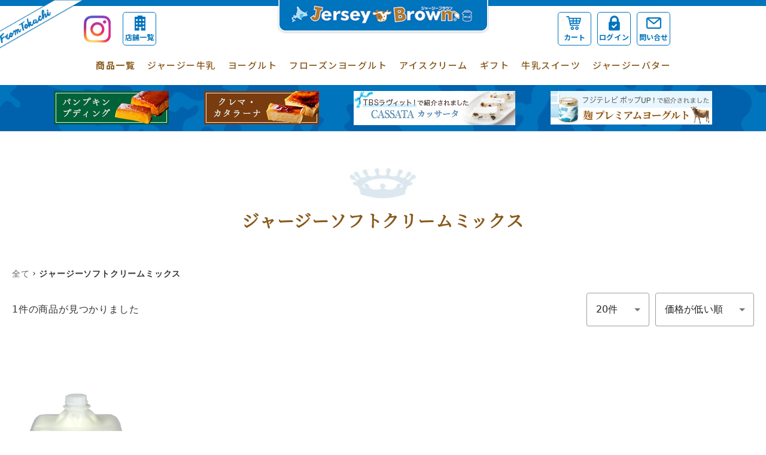

--- FILE ---
content_type: text/html; charset=UTF-8
request_url: https://www.jerseybrown.jp/products/list?category_id=22
body_size: 15275
content:
<!doctype html>
<html lang="ja">
<head prefix="og: http://ogp.me/ns# fb: http://ogp.me/ns/fb# product: http://ogp.me/ns/product#">
    <meta charset="utf-8">
    <meta name="viewport" content="width=device-width, initial-scale=1, shrink-to-fit=no">
    <meta name="eccube-csrf-token" content="10ANvsZ-Hpx6Fp4SRGtlp1bBspoosfbYeQXUbHy-YIU">
    <meta name="format-detection" content="telephone=no">

    <!-- フォント -->
    <script src="https://webfont.fontplus.jp/accessor/script/fontplus.js?uaOUHPI~G2A%3D&box=ulhAfqOirgc%3D&aa=1&ab=2"></script>

        <title>ジャージーソフトクリームミックス / ジャージーブラウン / 北海道十勝・ジャージー牛乳など乳製品の通販サイト</title>

    
            <meta name="description" content="十勝産ジャージーソフトクリームミックスです。ジャージーブラウンのソフトクリームを業務用として販売しています。もちろんご家庭でもお召し上がりいただけます。まとめ買いのお客様は一度ご相談ください。">
<meta name="keywords" content="ジャージーソフトクリーム, ソフトクリームミックス, ジャージーブラウン">

            
                            <meta name="description" content="十勝産ジャージーソフトクリームミックスです。ジャージーブラウンのソフトクリームを業務用として販売しています。もちろんご家庭でもお召し上がりいただけます。まとめ買いのお客様は一度ご相談ください。">
<meta name="keywords" content="ジャージーソフトクリーム, ソフトクリームミックス, ジャージーブラウン">

    
    <link rel="manifest" href="/html/template/jerseybrown/assets/manifest.json">
    <link rel="apple-touch-icon" sizes="180x180" href="/html/template/jerseybrown/assets/img/favicon_package/apple-touch-icon.png">
    <link rel="icon" type="image/png" sizes="32x32" href="/html/template/jerseybrown/assets/img/favicon_package/favicon-32x32.png">
    <link rel="icon" type="image/png" sizes="16x16" href="/html/template/jerseybrown/assets/img/favicon_package/favicon-16x16.png">
    <link rel="shortcut icon" href="/html/template/jerseybrown/assets/img/favicon_package/favicon.ico">
    <meta name="msapplication-TileColor" content="#ffffff">
    <meta name="msapplication-config" content="/html/template/jerseybrown/assets/browserconfig.xml">
    <meta name="theme-color" content="#ffffff">

    <link href="//fonts.googleapis.com/icon?family=Material+Icons" rel="stylesheet">
    <link href="https://fonts.googleapis.com/css?family=Roboto:500,700&display=swap" rel="stylesheet">

    
    <link rel="stylesheet" href="/html/template/jerseybrown/assets/css/default_style.min.css" media="all">
        <link rel="stylesheet" href="/html/template/jerseybrown/assets/css/default_style.min.css" media="all">
        <link rel="stylesheet" href="/html/user_data/assets/css/customize.css">
        <link rel="stylesheet" href="/html/user_data/assets/css/add.css">
        <style>
    .list_tag_img{
        float: right;
        width: 48px;
    }
    </style>

    <script src="https://code.jquery.com/jquery-3.4.1.min.js" integrity="sha256-CSXorXvZcTkaix6Yvo6HppcZGetbYMGWSFlBw8HfCJo=" crossorigin="anonymous"></script>
    <script src="/html/template/jerseybrown/assets/js/bundle.js" defer></script>
    <script src="/html/template/jerseybrown/assets/js/main.js" defer></script>

    <script>
        $(function() {
            $.ajaxSetup({
                'headers': {
                    'ECCUBE-CSRF-TOKEN': $('meta[name="eccube-csrf-token"]').attr('content')
                }
            });
        });
    </script>

                    <!-- ▼Googleアナリティクス -->
            
        <!-- ▲Googleアナリティクス -->

    
    <!--ga4-->

    <!-- Google tag (gtag.js) -->
    <script async src="https://www.googletagmanager.com/gtag/js?id=G-HRY2VVDZGQ"></script>
    <script>
    window.dataLayer = window.dataLayer || [];
    function gtag(){dataLayer.push(arguments);}
    gtag('js', new Date());

    gtag('config', 'G-HRY2VVDZGQ');
    </script>

                    <script>
            dataLayer.push({ecommerce: null});
            // GA4
            dataLayer.push({
                'event': 'view_item_list',
                'ecommerce': {
                    'items': [
                                                {
                            'item_name': '十勝ジャージーソフトクリームミックス4000ml 3個入り',
                            'item_id': '88',
                            'price': '14460',
                            'item_category': '',
                        }                                            ]
                }
            });

            // UA
            dataLayer.push({
                'ecommerce': {
                    'currencyCode': 'JPY',
                    'impressions': [
                                                {
                            'name': '十勝ジャージーソフトクリームミックス4000ml 3個入り',
                            'id': '88',
                            'price': '14460',
                            'category': '',
                        }                                            ]
                }
            });

        </script>

    

                    
<style>
    .ec-radio .form-check-label {
        font-weight: normal;
    }
    .ec-checkbox .form-check-label {
        font-weight: normal;
    }
    .option_description {
      -moz-box-shadow: 0 5px 15px rgba(0, 0, 0, 0.5);
      -webkit-box-shadow: 0 5px 15px rgba(0, 0, 0, 0.5);
      box-shadow: 0 5px 15px rgba(0, 0, 0, 0.5);
      -moz-border-radius: 6px;
      -webkit-border-radius: 6px;
      border-radius: 6px;
      display: none;
      min-width: 50%;
      max-width: 80%;
      max-height: 80%;
      background-color: #fff;
      border: 1px solid rgba(0, 0, 0, 0.2);
      overflow:auto;
      -webkit-overflow-scrolling: touch

    }
    .option_description .modal-header {
      padding: 15px;
      border-bottom: 1px solid #e5e5e5;
    }
    .option_description .modal-header .plainmodal-close {
      margin-top: -2px;
      float: right;
      font-size: 2.1rem;
      font-weight: 700;
      color: #000;
      text-shadow: 0 1px 0 #fff;
      opacity: 0.2;
    }
    .option_description .modal-header .plainmodal-close:hover {
      opacity: 0.5;
    }

    .option_description .modal-header > p {
      margin: 1% 0 0 0;
      font-size: 1.4rem;
      line-height: 1.42857143;
    }

    .option_description .modal-title {
      color: #333333;
      font-size: 1.8rem;
      font-weight: 500;
      font-family: inherit;
      margin: 0;
    }
    .option_description .modal-body {
      padding: 3%;
      font-size: 1.4rem;
      line-height: 1.42857143;
      color: #333;
    }
    .option_description .modal-body > p {
        margin: 0 0 3%;
    }
    .option_description .modal-body > div {
        margin-bottom: 2%;
        overflow: hidden;
        padding-bottom: 2%;
    }
    .option_description .modal-body > div > p {
        margin: 2% 0 0;
    }
    .option_description img {
        float: none;
        margin: 1% auto 0;
        width: 40%;
        height: auto;
        display: block;
    }
    .option_description h3 {
        margin: 0;
        background: #efefef;
        padding: 1%;
    }
    .option_description .minus {
        color: #2980b9;
    }
    @media screen and (min-width: 768px) {
        .option_description img {
            float: left;
            margin: 1% 4% 0 0;
            width: 15%;
        }
    }

    .option_description span.small {
        font-size: 1.2rem;
    }

    .option_description .btn-info {
        width: 74px;
        float: none;
        margin: 15px auto 10px;
        border: 0;
        padding: 4px 0;
        display: block;
        background: #525263;
    }

    .option_description .btn-info:hover {
        background: #474757;
    }

    @media only screen and (min-width: 768px) {
        .option_description .btn-info {
            float: right;
            margin: 0 10px 0 0;
        }

    }
</style>

                  <script async src="https://www.googletagmanager.com/gtag/js?id=UA-164790468-1"></script>
  <script type="text/javascript" id="uagaeec_tag">
    window.dataLayer = window.dataLayer || [];
    function gtag(){dataLayer.push(arguments);}
    gtag('js', new Date());

        gtag('config', 'UA-164790468-1', {
      "name": "plg_uagaeec",
                  "cookie_domain": "auto"
    });
        gtag('config', 'G-HRY2VVDZGQ', {
      "name": "plg_uagaeec",
                  "cookie_domain": "auto"
    });
                gtag('event', 'view_item_list', {
    "items": [
        {
  "item_id": "88",
  "item_name": "十勝ジャージーソフトクリームミックス4000ml 3個入り",
  "currency": "JPY",
  "price": "14460",
      "item_category": "ジャージーソフトクリームミックス",
            "list_name": "Category List",
    "list_position": 1
  }    ]
  });
              if (window.performance) {
        var timeSincePageLoad = Math.round(performance.now());
        gtag('event', 'timing_complete', {
          "name": "load",
          "value": timeSincePageLoad,
          "event_category": "EC-CUBE UaGaEEc Plugin"
        });
      }
      </script>

    
</head>
<body id="page_product_list" class="product_page">
<div class="c-loading" id="js-loading"></div>



<div class="l-layout">

                <header class="l-header">
                <!-- ▼ヘッダー(商品検索・ログインナビ・カート) -->
            
<meta name="viewport" content="width=device-width, initial-scale=1, shrink-to-fit=no, user-scalable=no">
<link href="https://fonts.googleapis.com/css2?family=Noto+Sans+JP:wght@400;500;700&display=swap" rel="stylesheet">
<link rel="stylesheet" href="/html/user_data/assets/css/common.css">

<div class="c-top-app-bar mdc-top-app-bar" id="js-top-app-bar">
    <div class="c-top-app-bar__row mdc-top-app-bar__row">
      <div class="b-header">

        <div class="b-header-pc pc-only">
          <div class="f-header__obi">
            <img class="right" src="/html/user_data/img/common/header_item02.png" alt="From Tokachi">
          </div>
          <div class="b-header__logo">
            <a href="https://www.jerseybrown.jp/">
              <span><img src="/html/user_data/img/common/header_logo.png" alt="ジャージーブラウン" /></span>
            </a>
          </div>
          <div class="b-header__utility">
            <div class="b-header__utility-navi left">
              <div class="b-login">
                <ul class="b-login__list u-list-sanitize">
                  <li class="insta_link">
                    <a class="b-login__link" href="https://www.instagram.com/jerseybrown_hokkaido/" target="_blank">
                      <img src="https://www.jerseybrown.jp/html/template/jerseybrown/assets/img/Insta_icon.jpg" alt="Instagram">
                    </a>
                  </li>
                  <li class="b-login__list-item">
                    <a class="b-login__link" href="https://www.jerseybrown.jp/wp/shop">
                      <span class="b-login__text item01">店舗一覧</span>
                    </a>
                  </li>
                  <!--<li class="b-login__list-item">
                    <a class="b-login__link" href="#">
                      <span class="b-login__text item02">コラム</span>
                    </a>
                  </li>-->
                </ul>
              </div>
            </div>
            <div class="b-header__utility-navi right">
              <div class="b-login">
                <ul class="b-login__list u-list-sanitize">
                  <li class="b-login__list-item">
                    <a class="b-login__link" href="https://www.jerseybrown.jp/cart">
                      <span class="b-login__text item03">カート</span>
                    </a>
                  </li>
                  <li class="b-login__list-item">
                    <a class="b-login__link" href="/mypage/login">
                      <span class="b-login__text is-kana item04">ログイン</span>
                    </a>
                  </li>
                  <li class="b-login__list-item">
                    <a class="b-login__link" href="/contact">
                      <span class="b-login__text item05">問い合せ</span>
                    </a>
                  </li>
                </ul>
              </div>
            </div>
          </div>
          <nav class="b-header__navi">
              <ul class="b-header__navi-list u-list-sanitize menu">
                <li class="b-header__navi-list-item">
                  <a class="b-header__navi-link" href="https://www.jerseybrown.jp/products/list"><span class="fw-bold">商品一覧</span></a>
                </li>
                <li class="b-header__navi-list-item">
                  <a class="b-header__navi-link" href="/products/list?category_id=9">ジャージー牛乳</a>
                </li>
                <li class="b-header__navi-list-item menu__mega">
                  <a class="b-header__navi-link">ヨーグルト</a>
                  <ul class="menu__second-level" id="menu-sub" style="left: -55px;">
                    <li><a href="/products/list?category_id=8" class="category-sub"><p class="i-name">麹プレミアムヨーグルト</p></a></li>
                    <li><a href="/products/list?category_id=15" class="category-sub"><p class="i-name">ジャージーヨーグルト</p></a></li>
                    <li><a href="/products/list?category_id=10" class="category-sub"><p class="i-name">飲むヨーグルト</p></a></li>
                  </ul>
                </li>
                <li class="b-header__navi-list-item">
                  <a class="b-header__navi-link" href="/products/list?category_id=7">フローズンヨーグルト</a>
                </li>
                <li class="b-header__navi-list-item">
                  <a class="b-header__navi-link" href="/products/list?category_id=5">アイスクリーム</a>
                </li>
                <li class="b-header__navi-list-item menu__mega">
                  <a class="b-header__navi-link" href="/products/list?category_id=19">ギフト</a>
                 <!-- <ul class="menu__second-level" id="menu-sub" style="left: -55px;">
                    <li><a href="/products/list?category_id=26" class="category-sub"><p class="i-name">冬ギフト</p></a></li>
                  </ul>
                 <ul class="menu__second-level" id="menu-sub" style="left: -55px;">
                    <li><a href="/products/list?category_id=21" class="category-sub"><p class="i-name">夏ギフト</p></a></li>
                  </ul>
                 <ul class="menu__second-level" id="menu-sub" style="left: -55px;">
                    <li><a href="/products/list?category_id=20" class="category-sub"><p class="i-name">母の日ギフト</p></a></li>
                  </ul> -->
                </li>
                <li class="b-header__navi-list-item menu__mega">
                  <a class="b-header__navi-link" href="/products/list?category_id=25">牛乳スイーツ</a>
                  <ul class="menu__second-level" id="menu-sub" style="left: -55px;">
                    <li><a href="/products/list?category_id=27" class="category-sub"><p class="i-name">パンプキンプディング</p></a></li>
                    <li><a href="/products/list?category_id=28" class="category-sub"><p class="i-name">クレマ・カタラーナ</p></a></li>
                    <li><a href="/products/list?category_id=29" class="category-sub"><p class="i-name">カッサータ</p></a></li>
                    <li><a href="/products/list?category_id=32" class="category-sub"><p class="i-name">ミルクプリン</p></a></li>
                  </ul>
                </li>
                <li class="b-header__navi-list-item">
                  <a class="b-header__navi-link" href="/products/list?category_id=30">ジャージーバター</a>
                </li>
              </ul>
          </nav>
          <span class="b-header__spacer"></span>
        </div>
        <div class="b-header-sp sp-only fix_nav_sp js_hide2">
          <a href="/"><img class="logo" src="/html/user_data/img/common/header_logo.png" alt="ジャージーブラウン" /></a>

          <div class="b-header__utility-cart" id="js-header__utility-cart">
              <div class="b-cart" id="js-cart">
    <div class="b-cart__trigger" id="js-cart-trigger">
        <div class="b-cart__menu">
        <a href="/cart">
            <i class="b-cart__menu-icon material-icons" style="color: #333;">add_shopping_cart</i></a>
            <!--<span class="b-cart__menu-badge">0</span>-->
        </div>
    </div>
    <!--<div class="b-cart__overlay js-cart-target" id="js-cart__overlay"></div>
            <div class="b-cart__body js-cart-target">
            <div class="b-cart__heading">
                <div class="b-cart__menu">
                    <i class="b-cart__menu-icon material-icons">add_shopping_cart</i>
                    <span class="b-cart__menu-badge">0</span>
                </div>
                <div class="b-cart__price">
                    <div class="b-cart__price-number">￥0</div>
                </div>
            </div>
            <div class="b-cart__message">
                <p>現在カート内に商品はございません。</p>
            </div>
            <div class="b-cart__actions">
                <div class="b-cart__actions-item">
                    <a class="b-cart__button c-button c-button--unelevated is-primary mdc-button mdc-button--unelevated" id="js-cart-cancel">
                        <span class="c-button__label mdc-button__label">お買い物を続ける</span>
                    </a>
                </div>
            </div>
        </div>
    -->
</div>
          </div>

          <ul class="acMenu">
            <li>
              <dl>
                <dt>
                  <div class="b-nav-sp__button--open" id="js-nav-sp__button--open">
                    <i class="b-nav-sp__button-icon material-icons i-menu">menu</i>
                    <i class="b-nav-sp__button-icon material-icons i-close">close</i>
                  </div>
                </dt>
                <dd>
                  <div class="b-header__utility">
                    <div class="b-header__utility-navi left">
                      <div class="b-login-sp">
                        <ul class="b-login__list u-list-sanitize">
                          <li class="insta_link">
                            <a class="b-login__link" href="https://www.instagram.com/jerseybrown_hokkaido/" target="_blank">
                              <img src="https://www.jerseybrown.jp/html/template/jerseybrown/assets/img/Insta_icon.jpg" alt="Instagram">
                            </a>
                          </li>
                          <li class="b-login__list-item">
                            <a class="b-login__link" href="https://www.jerseybrown.jp/wp/shop">
                              <span class="b-login__text item01">店舗一覧</span>
                            </a>
                          </li>
                          <!--<li class="b-login__list-item">
                            <a class="b-login__link" href="#">
                              <span class="b-login__text item02">コラム</span>
                            </a>
                          </li>-->
                          <li class="b-login__list-item">
                            <a class="b-login__link" href="https://www.jerseybrown.jp/cart">
                              <span class="b-login__text item03">カート</span>
                            </a>
                          </li>
                          <li class="b-login__list-item">
                            <a class="b-login__link" href="/mypage/login">
                              <span class="b-login__text is-kana item04">ログイン</span>
                            </a>
                          </li>
                          <li class="b-login__list-item">
                            <a class="b-login__link" href="/contact">
                              <span class="b-login__text item05">問い合せ</span>
                            </a>
                          </li>
                        </ul>
                      </div>
                    </div>
                  </div>

                  <section class="b-search-product" id="js-search-product">
                    <form method="get" class="searchform" action="/products/list">
                      <div class="b-search-product__contents">
                        <div class="c-form__box">
                          <div class="c-form__box-item">
                            <div class="c-select mdc-select mdc-select--outlined">
                              <i class="mdc-select__dropdown-icon"></i>
                              <select id="category_id" name="category_id" class="mdc-select__native-control">
                                <option value="">全ての商品</option>
                                <option value="15">ジャージーヨーグルト</option>
                                <option value="21">ギフト</option>
                                <option value="25">牛乳スイーツ</option>
                                <option value="8">麹プレミアムヨーグルト</option>
                                <option value="9">ジャージー牛乳</option>
                                <option value="7">フローズンヨーグルト</option>
                                <option value="5">アイスクリーム</option>
                                <option value="10">飲むヨーグルト</option>
                                <option value="2">新入荷</option>
                              </select>
                              <label class="c-select__label" for="category_id">カテゴリー</label>
                              <div class="mdc-notched-outline">
                                <div class="mdc-notched-outline__leading"></div>
                                <div class="mdc-notched-outline__notch"></div>
                                <div class="mdc-notched-outline__trailing"></div>
                              </div>
                            </div>
                          </div>
                        </div>
                        <div class="c-form__box">
                          <div class="c-form__box-item">
                            <div class="c-text-field mdc-text-field mdc-text-field--outlined">
                              <input type="search" id="name" name="name" maxlength="50" class="c-text-field__input mdc-text-field__input" placeholder="" value="">
                              <div class="mdc-notched-outline mdc-notched-outline--upgraded mdc-notched-outline--notched">
                                <div class="mdc-notched-outline__leading"></div>
                                <div class="mdc-notched-outline__notch" style="width: 68.75px;">
                                  <label class="c-floating-label mdc-floating-label mdc-floating-label--float-above" for="name">検索ワード</label>
                                </div>
                                <div class="mdc-notched-outline__trailing"></div>
                              </div>
                            </div>
                          </div>
                        </div>
                      </div>
                      <div class="b-search-product__actions">
                        <div class="b-search-product__actions-item">
                          <button class="b-search-product__button c-button is-secondary c-button--outlined mdc-button mdc-button--outlined mdc-ripple-upgraded" 　type="submit">
                              <span class="c-button__label mdc-button__label">検索</span>
                          </button>
                        </div>
                      </div>
                    </form>
                  </section>


                  <ul>
                    <li><a href="/products/list"><p class="menu-ttl"><span class="fw-bold">商品一覧</span></p></a></li>
                    <li><a href="/products/list?category_id=9"><p class="menu-ttl">ジャージー牛乳</p></a></li>
                    <li class="acMenu2">
                      <p class="menu-ttl">ヨーグルト</p>
                      <p class="sub"></p>
                      <ul class="acMenu3">
                        <li><a href="/products/list?category_id=8">麹プレミアムヨーグルト</a></li>
                        <li><a href="/products/list?category_id=15">ジャージーヨーグルト</a></li>
                        <li><a href="/products/list?category_id=10">飲むヨーグルト</a></li>
                      </ul>
                    </li>
                    <li><a href="/products/list?category_id=7"><p class="menu-ttl">フローズンヨーグルト</p></a></li>
                    <li><a href="/products/list?category_id=5"><p class="menu-ttl">アイスクリーム</p></a></li>
                    <li class="acMenu2">
                      <p class="menu-ttl">ギフト</p>
                      <p class="sub"></p>
                      <ul class="acMenu3">
                        <li><a href="/products/list?category_id=19">ギフト商品一覧</a></li>
                        <!-- <li><a href="/products/list?category_id=26">冬ギフト</a></li> -->
                        <!-- <li><a href="/products/list?category_id=21">夏ギフト</a></li> -->
                        <!-- <li><a href="/products/list?category_id=20">母の日ギフト</a></li> -->
                      </ul>
                    </li>
                    <li class="acMenu2">
                      <p class="menu-ttl">牛乳スイーツ</p>
                      <p class="sub"></p>
                      <ul class="acMenu3">
                        <li><a href="/products/list?category_id=25">牛乳スイーツ商品一覧</a></li>
                        <li><a href="/products/list?category_id=27">パンプキンプディング</a></li>
                        <li><a href="/products/list?category_id=28">クレマ・カタラーナ</a></li>
                        <li><a href="/products/list?category_id=29">カッサータ</a></li>
                        <li><a href="/products/list?category_id=32">ミルクプリン</a></li>
                      </ul>
                    </li>
                    <li><a href="/products/list?category_id=30"><p class="menu-ttl">ジャージーバター</p></a></li>
                  </ul>
                </dd>
              </dl>
            </li>
          </ul>
        </div>

      </div>
    </div>
    <span class="c-top-app-bar__bg"></span>
    <div id="bnr-area">
      <ul>
        <!-- <li class="bnr06">
          <a href="/products/list?category_id=25">
            <img class="sp" src="/html/user_data/img/banner09_sp.jpg" alt="牛乳スイーツ"/>
          </a>
        </li> -->
        <li class="bnr03">
          <a href="/products/list?category_id=27">
            <img class="pc" src="/html/user_data/img/banner06_pc.jpg" alt="パンプキンプディング"/>
          </a>
        </li>
        <li class="bnr04">
          <a href="/products/list?category_id=28">
            <img class="pc" src="/html/user_data/img/banner07_pc.jpg" alt="クレマ・カタラーナ"/>
          </a>
        </li>
        <!-- <li class="bnr05">
          <a href="/products/list?category_id=29">
            <img class="pc" src="/html/user_data/img/banner_cassata_pc.jpg" alt="カッサータ"/>
          </a>
        </li> -->
        <li class="bnr01">
          <a href="/products/detail/96">
            <img class="pc" src="/html/user_data/img/banner_cassata-tv_pc.jpg" alt="テレビで紹介されました！カッサータ"/>
            <img class="sp" src="/html/user_data/img/banner_cassata-tv_sp.jpg" alt="テレビで紹介されました！カッサータ"/>
          </a>
        </li>
        <li class="bnr02"><a href="https://www.jerseybrown.jp/products/detail/7">
          <img class="pc" src="/html/user_data/img/banner02_pc.jpg" alt="テレビで話題！麹プレミアムヨーグルトスイーツ"/>
          <img class="sp" src="/html/user_data/img/banner02_sp.jpg" alt="テレビで話題！麹プレミアムヨーグルトスイーツ"/>
        </a></li>
        <!-- <li class="bnr01">
          <a href="/products/list?category_id=20">
            <img class="pc" src="/html/user_data/img/banner01_pc.jpg" alt="母の日ギフト"/>
            <img class="sp" src="/html/user_data/img/banner01_sp.jpg" alt="母の日ギフト"/>
          </a>
        </li> -->
        <!-- <li class="bnr07"><a href="/user_data/takada-farm">
          <img class="pc" src="/html/user_data/img/banner10_pc.jpg" alt="安心安全・良質なジャージー牛生産 髙田牧場"/>
          <img class="sp" src="/html/user_data/img/banner10_sp.jpg" alt="安心安全・良質なジャージー牛生産 髙田牧場"/>
        </a></li> -->
        <!-- <li class="bnr07"><a href="/products/list?category_id=21">
          <img class="pc" src="/html/user_data/img/banner_summer_pc.jpg" alt="夏ギフト"/>
          <img class="sp" src="/html/user_data/img/banner_summer_sp.jpg" alt="夏ギフト"/>
        </a></li> -->
        <!-- <li class="bnr07">
          <a href="/products/list?category_id=26">
            <img class="pc" src="/html/user_data/img/banner_winter_pc.png" alt="冬ギフト"/>
            <img class="sp" src="/html/user_data/img/banner_winter_sp.png" alt="冬ギフト"/>
          </a>
        </li> -->
      </ul>
	    <!-- <a href="/user_data/takada-farm"><div class="bnr"><img class="sp" src="/html/user_data/img/takada-farm/bnr_takada_farm_sp.jpg" alt="高田牧場"/></div></a> -->
	  </div>
</div>

<script type="text/javascript">
function acdMenu() {
    $(".acMenu dd").css("display", "none");
    $(".acMenu2 ul").css("display", "none");

    $(".acMenu dt").click(function() {
        $(".acMenu dt").not(this).next().slideUp("fast");
        $(this).toggleClass("open").next().slideToggle("fast");
    });

    $(".acMenu2 p").click(function() {
        $(this).toggleClass("openAcd").next().slideToggle("fast");
    });
}
$(function() {
    acdMenu();
});
</script>
        <!-- ▲ヘッダー(商品検索・ログインナビ・カート) -->
    <!-- ▼ロゴ -->
            

        <!-- ▲ロゴ -->
    <!-- ▼カテゴリナビ(PC) -->
            


        <!-- ▲カテゴリナビ(PC) -->

        </header>
    
    <main class="l-main">

                
        <div class="l-main__middle">

                        
                        
            <div class="l-main__middle-main">
                                
                                
<link rel="stylesheet" href="/html/user_data/assets/css/category.css">
<link rel="stylesheet" href="/html/user_data/assets/css/item.css">

<section class="freearea-section_list">
   <!-- <ul class="breadcrumb-list">
    <li class="breadcrumb-list_01">
      <a class="p-product__topicpath-link" href="https://www.jerseybrown.jp">HOME</a>
    </li>
    <li class="breadcrumb-list_02">
      ジャージーソフトクリームミックス
    </li>
  </ul> -->


<section class="freearea-section background-white">
  <div class="p-product-detail freearea-section-top-white"></div>
  <div class="p-product-detail freearea-section-title">
    <div class="p-product__contents-freearea">
      <h1 class="category_list">
        ジャージーソフトクリームミックス
      </h1>
    </div>
  </div>
</section>

</section>



    <div class="p-product">
        <div class="p-product__contents">
                            <div class="p-product__search">
                    <form name="form1" id="form1" method="get" action="?">
                                                    <input type="hidden" id="mode" name="mode" />
                                                    <input type="hidden" id="category_id" name="category_id" value="22" />
                                                    <input type="hidden" id="name" name="name" />
                                                    <input type="hidden" id="pageno" name="pageno" />
                                                    <input type="hidden" id="disp_number" name="disp_number" value="0" />
                                                    <input type="hidden" id="orderby" name="orderby" value="0" />
                                            </form>
                    <div class="p-product__topicpath">
                        <ul class="p-product__topicpath-list u-list-sanitize">
                            <li class="p-product__topicpath-list-item">
                                <a class="p-product__topicpath-link" href="https://www.jerseybrown.jp/products/list">全て</a>
                            </li>
                                                                                                <li class="p-product__topicpath-list-item is-active">
                                        <a class="p-product__topicpath-link" href="https://www.jerseybrown.jp/products/list?category_id=22">ジャージーソフトクリームミックス</a>
                                    </li>
                                                                                                                </ul>
                    </div>
                    <div class="p-product__controller">
                        <p class="p-product__controller-result">
                                                            <span class="p-product__controller-result--number">1件</span><span class="p-product__controller-result--text">の商品が見つかりました</span>
                                                    </p>
                                                    <div class="p-product__controller-actions">
                                <div class="p-product__controller-actions-item">
                                    <div class="c-select mdc-select mdc-select--outlined">
                                        <i class="mdc-select__dropdown-icon"></i>
                                        <label class="c-select__label" for="disp-number">件数</label>
                                        <select id="disp-number" name="disp_number" class="mdc-select__native-control disp-number form-control"><option value="0">20件</option><option value="1">40件</option><option value="2">60件</option></select>
                                        <div class="mdc-notched-outline">
                                            <div class="mdc-notched-outline__leading"></div>
                                            <div class="mdc-notched-outline__notch"></div>
                                            <div class="mdc-notched-outline__trailing"></div>
                                        </div>
                                    </div>
                                </div>
                                <div class="p-product__controller-actions-item">
                                    <div class="c-select mdc-select mdc-select--outlined">
                                        <i class="mdc-select__dropdown-icon"></i>
                                        <label class="c-select__label" for="order-by">並び順</label>
                                        <select id="order-by" name="orderby" class="mdc-select__native-control order-by form-control"><option value="0">価格が低い順</option><option value="1">価格が高い順</option><option value="2">新着順</option><option value="3">売れ筋順</option></select>
                                        <div class="mdc-notched-outline">
                                            <div class="mdc-notched-outline__leading"></div>
                                            <div class="mdc-notched-outline__notch"></div>
                                            <div class="mdc-notched-outline__trailing"></div>
                                        </div>
                                    </div>
                                </div>
                            </div>
                                            </div>
                </div>
                                    <ul class="p-product__list u-list-sanitize">
                                                    <li class="p-product__list-item">
                                <div class="c-list-product">
                                    <a class="c-list-product__link" href="https://www.jerseybrown.jp/products/detail/88">
                                        <div class="c-list-product__image js-list-product__image">
                                            <div class="c-list-product__image-contents">
                                                <img class="c-list-product__image-pic" src="/html/upload/save_image/0802134227_610777b376cf1.jpg" alt="十勝ジャージーソフトクリームミックス4000ml 3個入り">
                                            </div>
                                        </div>
                                        <p class="c-list-product__name js-list-product__name">十勝ジャージーソフトクリームミックス4000ml 3個入り</p>
                                                                                <div class="c-list-product__name js-list-product__tag">
                                                <div class="c-detail-product__tag">
                                                                                                                                                            <span class="c-detail-product__tag-text"><img class="list_tag_img" src="/html/user_data/img/chill.gif" alt="冷凍"></span>
                                                                                                                                                    </div>
                                        </div>
                                                                                <p class="c-list-product__price">
                                            <span class="price02-default">
                                                                                                    ￥14,460
                                                                                            </span>
                                        </p>
                                    </a>
                                                                                                                    <form name="form88" id="productForm88" action="https://www.jerseybrown.jp/products/add_cart/88" method="post">
                                            <div class="c-list-product__form">
                                                                                                <div class="c-list-product__form-box">
                                                    <div class="c-list-product__form-box-item">
                                                        <div class="c-text-field mdc-text-field mdc-text-field--outlined">
                                                            <input type="number" id="quantity88" name="quantity" required="required" min="1" maxlength="9" class="c-text-field__input mdc-text-field__input quantity form-control" value="1" />
                                                            <div class="mdc-notched-outline">
                                                                <div class="mdc-notched-outline__leading"></div>
                                                                <div class="mdc-notched-outline__notch">
                                                                    <label class="c-floating-label mdc-floating-label" for="quantity88">数量</label>
                                                                </div>
                                                                <div class="mdc-notched-outline__trailing"></div>
                                                            </div>
                                                        </div>
                                                        
                                                    </div>
                                                </div>
                                                <input type="hidden" id="product_id88" name="product_id" value="88" /><input type="hidden" id="ProductClass88" name="ProductClass" value="97" /><input type="hidden" id="_token88" name="_token" value="OMHuWf7zw1Zve36bJ7QZa8e6sQu4tOLRDjHOnzheo2k" />
                                            </div>
                                        </form>
                                        <div class="c-list-product__actions">
                                            <div class="c-list-product__actions-item">
                                                <button class="c-button is-secondary c-button--unelevated mdc-button mdc-button--unelevated add-cart" type="submit" data-cartid="88" form="productForm88">
                                                    <span class="c-button__label mdc-button__label">カートに入れる</span>
                                                </button>
                                            </div>
                                        </div>
                                    
									                                </div>
                            </li>
                                            </ul>
                    <div class="p-product__modal">
                        <input class="p-product__modal-checkbox" id="p-product__modal-checkbox" type="checkbox">
                        <div class="p-product__modal-overlay">
                            <label class="p-product__modal-overlay-close" for="p-product__modal-checkbox"></label>
                            <div class="p-product__modal-contents">
                                <label class="p-product__modal-close" for="p-product__modal-checkbox">
                                    <i class="p-product__modal-close-icon material-icons">close</i>
                                </label>
                                <div class="p-product__modal-header">
                                    <p class="p-product__modal-message" id="js-product__modal-message">カートに追加しました。</p>
                                </div>
                                <div class="p-product__modal-actions">
                                    <div class="p-product__modal-actions-item">
                                        <a class="p-product__modal-button c-button c-button--unelevated is-secondary mdc-button mdc-button--unelevated" href="https://www.jerseybrown.jp/cart">
                                            <span class="c-button__label mdc-button__label">カートへ進む</span>
                                        </a>
                                    </div>
                                    <div class="p-product__modal-actions-item">
                                        <label class="p-product__modal-button c-button c-button--unelevated is-primary mdc-button mdc-button--unelevated" for="p-product__modal-checkbox">
                                            <span class="c-button__label mdc-button__label">お買い物を続ける</span>
                                        </label>
                                    </div>
                                </div>

                            </div>
                        </div>
                    </div>
                                                        </div>
    </div>

                                            </div>

                        
        </div>

                
    </main>

                <footer class="l-footer">

                <!-- ▼フッター -->
            <div class="d-footer-column">
                                    </div>
<div class="bnr-footer">
    <a href="https://www.jerseybrown.jp/products/list?category_id=31">
        <span class="pc-only"><img src="/html/user_data/img/top_bnr_highgrade_pc.jpg" alt="北のハイグレード食品商品一覧"/></span>
        <span class="sp-only"><img src="/html/user_data/img/top_bnr_highgrade_sp.jpg" alt="北のハイグレード食品商品一覧"/></span>
    </a>
    <a href="/user_data/takada-farm">
        <span class="pc-only"><img src="/html/user_data/img/takada-farm/bnr_takada_farm_02_pc.png" alt="こだわりの給餌で育ったジャージー牛を生産している髙田牧場について詳しく見る"/></span>
        <span class="sp-only"><img src="/html/user_data/img/takada-farm/bnr_takada_farm_02_sp.png" alt="こだわりの給餌で育ったジャージー牛を生産している髙田牧場について詳しく見る"/></span>
    </a>
</div>
<div class="d-footer">
  <h2 class="d-footer__ttl">ご注文ガイド</h2>
  <div class="d-footer__top">
    <div class="d-footer__top-contents">
      <ul class="d-footer__list">
        <li>
          <div class="d-footer__list-ttl"><span>送料について</span></div>
          <p class="d-footer__list-txt">
            <span class="t-blue">●1梱包のご購入金額が8,000円以上で<span class="t-red">送料無料！</span></span><br>
            ●1梱包のご購入金額が8,000円未満の場合、送付先によって下記のとおりとなります。<br>
             　北海道：790円<br>
             　東北・関東・中部・近畿・中国・四国・九州：890円<br>
             　沖縄：2,000円<br>
            <span class="t-red">※</span>【冷蔵商品＋冷凍商品】や【常温商品＋冷凍商品】など、温度帯の違う商品をご注文の場合は、それぞれの温度帯別に送料（2個口分）が必要となります。ご注文の際は商品の温度帯にご注意ください。
          </p>
          <p class="d-footer__list-link">
            <a href="/help/tradelaw#link01" class="t-blue">送料の詳細はこちら</a>
          </p>
        </li>
                <li>
          <div class="d-footer__list-ttl"><span>お支払いについて</span></div>
          <p class="d-footer__list-txt">
            ●クレジットカード決済、商品代金引換、銀行振込（先払い）、コンビニ決済をご用意しております。<br>
            ●取り扱いクレジットカード
          </p>
          <p class="d-footer__list-card">
            <img src="/html/user_data/img/common/icon_visa.png" alt="VISA">
            <img src="/html/user_data/img/common/icon_diners.png" alt="DINERS">
            <img src="/html/user_data/img/common/icon_mastercard.png" alt="MASTER">
            <img src="/html/user_data/img/common/icon_jcb.png" alt="JCB">
            <img src="/html/user_data/img/common/icon_amex.png" alt="AMEX">
          </p>
          <p class="d-footer__list-link">
            <a href="/help/tradelaw#link02" class="t-blue">お支払いの詳細はこちら</a>
          </p>
        </li>
        <li>
          <div class="d-footer__list-ttl"><span>返品について</span></div>
          <p class="d-footer__list-txt">
            ●不良品：商品の品質に細心の注意を払ってお届けしておりますが、万一、お届け時に問題がございましたら、お手数ですがご連絡ください。 商品のお取替え等、誠意をもって対応させていただきます。<br>
            ●返品期限：品質不良など弊社責任によるものにつきましては、商品は捨てず到着後3日以内にご連絡下さい。<br>
            ●返品送料：お客様都合によるご返品にかかる費用は、お客様のご負担となります。
          </p>
          <p class="d-footer__list-link">
            <a href="/contact" class="t-blue">お問い合わせはこちら</a>
            <a href="/help/tradelaw#link03" class="t-blue">返品の詳細はこちら</a>
          </p>
        </li>
      </ul>
    </div>
  </div>
</div>
<div class="b-footer">
    <div class="b-footer__top">
        <div class="b-footer__top-contents">
            <nav class="b-footer__navi">
                <ul class="b-footer__navi-list">
                    <li class="b-footer__navi-list-item">
                        <a class="b-footer__navi-link" href="https://www.jerseybrown.jp/help/about">
                            <span class="b-footer__navi-link-text">当サイトについて</span>
                        </a>
                    </li>
                    <li class="b-footer__navi-list-item">
                        <a class="b-footer__navi-link" href="https://www.jerseybrown.jp/help/privacy">
                            <span class="b-footer__navi-link-text">プライバシーポリシー</span>
                        </a>
                    </li>
                    <li class="b-footer__navi-list-item">
                        <a class="b-footer__navi-link" href="https://www.jerseybrown.jp/help/tradelaw">
                            <span class="b-footer__navi-link-text">特定商取引法に基づく表記</span>
                        </a>
                    </li>
                    <li class="b-footer__navi-list-item">
                        <a class="b-footer__navi-link" href="https://www.jerseybrown.jp/contact">
                            <span class="b-footer__navi-link-text">お問い合わせ</span>
                        </a>
                    </li>
                    <li class="b-footer__navi-list-item">
                        <a class="b-footer__navi-link" href="/wp/shop/">
                            <span class="b-footer__navi-link-text">店舗情報</span>
                        </a>
                    </li>
                    <li class="b-footer__navi-list-item">
                        <a class="b-footer__navi-link" href="/wp/pressrelease/">
                            <span class="b-footer__navi-link-text">新着情報</span>
                        </a>
                    </li>
                </ul>
            </nav>
            <div class="b-footer__sns">
                <ul class="b-footer__sns-list">
                    <!--<li class="b-footer__sns-list-item">
                        <a class="b-footer__sns-link is-twitter" href="#">Twitter</a>
                    </li>-->
                    <!--<li class="b-footer__sns-list-item">
                        <a class="b-footer__sns-link is-facebook" href="#">Facebook</a>
                    </li>-->
                    <li class="b-footer__sns-list-item">
                        <a class="b-footer__sns-link is-instagram" href="https://www.instagram.com/jerseybrown_hokkaido/" target="_blank">Instagram</a>
                    </li>
                </ul>
            </div>
        </div>
    </div>

    <div class="b-footer__bottom" style="background-color:#0074bd;">
        <div class="b-footer__bottom-contents">
            <div class="b-footer__logo">
                <a class="b-footer__logo-link" href="https://www.jerseybrown.jp/" style="width:284px;">
                    <img src="/html/user_data/img/header_logo.jpg" alt="ジャージーブラウン">
                    <!--
                    <svg version="1.1" class="b-footer__logo-svg" xmlns="http://www.w3.org/2000/svg" x="0" y="0" viewBox="0 0 868 199.6" xml:space="preserve">
                        <path class="st0" d="M59.8 5.5C58.1 2.1 54.6 0 50.9 0H10C6.5 0 3.3 1.8 1.5 4.8c-1.8 3-2 6.6-.4 9.7l89.6 178.3c1.7 3.4 5.2 5.5 8.9 5.5s7.2-2.1 8.9-5.5l20.4-40.7c1.4-2.8 1.4-6.2 0-9L59.8 5.5zM286.1 4.8c-1.8-3-5-4.8-8.5-4.8h-92.1c-3.5 0-6.7 1.8-8.5 4.8-1.8 3-2 6.6-.4 9.7l46 91.6c1.7 3.4 5.2 5.5 8.9 5.5s7.2-2.1 8.9-5.5l46-91.6c1.7-3.1 1.5-6.8-.3-9.7z"/>
                        <path class="st1" d="M147.1 5.5c-1.7-3.4-5.2-5.5-8.9-5.5H98.3c-3.5 0-6.7 1.8-8.5 4.8-1.8 3-2 6.6-.4 9.7L179 192.9c1.7 3.4 5.2 5.5 8.9 5.5s7.2-2.1 8.9-5.5l19.9-39.7c1.4-2.8 1.4-6.2 0-9L147.1 5.5z"/>
                        <path class="st0" d="M287.6 84.1c0-6 1.1-11.3 3.2-16 2.1-4.6 4.9-8.5 8.4-11.5 3.4-2.9 7.2-5.2 11.4-6.7 4.3-1.5 8.6-2.3 12.9-2.3 4.3 0 8.6.8 12.9 2.3 4.3 1.5 8.2 3.8 11.7 6.7 3.4 3.1 6.1 6.9 8.2 11.5 2.1 4.6 3.1 9.9 3.1 16v79c0 6.3-1.1 11.7-3.1 16.2-2.1 4.5-4.8 8.2-8.2 11.1-3.5 3.1-7.4 5.4-11.7 6.9-4.3 1.5-8.6 2.3-12.9 2.3-4.3 0-8.6-.8-12.9-2.3-4.3-1.5-8.1-3.8-11.4-6.9-3.5-2.9-6.3-6.6-8.4-11.1-2.1-4.5-3.2-9.9-3.2-16.2v-79zM309 163c0 5.2 1.4 9 4.3 11.4 2.9 2.5 6.3 3.7 10.2 3.7 3.9 0 7.3-1.2 10.2-3.7 2.9-2.4 4.3-6.3 4.3-11.4V84c0-5.2-1.4-9-4.3-11.4-2.9-2.4-6.3-3.7-10.2-3.7-3.9 0-7.3 1.2-10.2 3.7-2.9 2.5-4.3 6.3-4.3 11.4v79zM390.8 198.3V48.8h34.4c25.2 0 37.8 14.6 37.8 43.9 0 8.8-1.4 16.3-4.1 22.5-2.7 6.2-7.5 11.1-14.4 14.9l23.1 68.2H445l-20-63.8h-12.8v63.8h-21.4zM412.2 69v46.6h12.2c3.8 0 6.8-.5 9-1.6s4-2.6 5.2-4.5c1.1-2 1.9-4.4 2.3-7.2.4-2.9.6-6.2.6-10s-.2-7.1-.6-10c-.4-2.9-1.3-5.4-2.5-7.5-2.7-3.9-7.7-5.9-15.1-5.9h-11.1zM496.1 198.3V48.8h21.4V117h.4l31.3-68.2h21.4l-29.2 59.9 34.6 89.7h-22.7L529 132l-11.5 21.6v44.7h-21.4zM597.6 84.1c0-6 1-11.3 3.1-16 2.1-4.6 4.9-8.5 8.4-11.5 3.4-2.9 7.2-5.2 11.4-6.7 4.3-1.5 8.6-2.3 12.9-2.3 4.3 0 8.6.8 12.9 2.3 4.3 1.5 8.2 3.8 11.7 6.7 3.4 3.1 6.1 6.9 8.2 11.5 2.1 4.6 3.1 9.9 3.1 16v79c0 6.3-1 11.7-3.1 16.2s-4.8 8.2-8.2 11.1c-3.5 3.1-7.4 5.4-11.7 6.9-4.3 1.5-8.6 2.3-12.9 2.3-4.3 0-8.6-.8-12.9-2.3-4.3-1.5-8.1-3.8-11.4-6.9-3.5-2.9-6.3-6.6-8.4-11.1-2.1-4.5-3.1-9.9-3.1-16.2v-79zM619 163c0 5.2 1.4 9 4.3 11.4 2.9 2.5 6.3 3.7 10.2 3.7 3.9 0 7.3-1.2 10.2-3.7 2.9-2.4 4.3-6.3 4.3-11.4V84c0-5.2-1.4-9-4.3-11.4-2.9-2.4-6.3-3.7-10.2-3.7-3.9 0-7.3 1.2-10.2 3.7-2.9 2.5-4.3 6.3-4.3 11.4v79zM770 48.8v115.9c0 4.9-.9 9.4-2.6 13.5-1.8 4.1-4.2 7.8-7.5 11-3.2 3.2-6.9 5.7-11.1 7.6-4.2 1.8-8.7 2.7-13.4 2.7-4.8 0-9.2-.9-13.3-2.7-4.1-1.8-7.8-4.3-11-7.6-3.2-3.2-5.7-6.9-7.6-11-1.8-4.1-2.7-8.6-2.7-13.5V48.8h21.4v113.8c0 5.3 1.3 9.2 3.8 11.8 2.5 2.5 5.7 3.8 9.5 3.8s6.9-1.3 9.4-3.8 3.8-6.4 3.8-11.8V48.8H770zM821.8 198.3V69H797V48.8h71V69h-24.8v129.4h-21.4z"/>
                    </svg>
                    -->
                </a>
            </div>
            <div class="b-footer__bnr">
                <a class="b-footer__bnr-link" href="https://tokachi-milky.com/" target="_blank">
                  <picture>
                    <source media="(max-width:479px)" srcset="/html/user_data/img/common/footer_bnr01_sp.jpg">
                    <source media="(min-width:480px)" srcset="/html/user_data/img/common/footer_bnr01_pc.jpg">
                    <img src="/html/user_data/img/common/footer_bnr01_pc.jpg" alt="十勝ミルキー">
                  </picture>
                    <!--
                    <svg version="1.1" class="b-footer__logo-svg" xmlns="http://www.w3.org/2000/svg" x="0" y="0" viewBox="0 0 868 199.6" xml:space="preserve">
                        <path class="st0" d="M59.8 5.5C58.1 2.1 54.6 0 50.9 0H10C6.5 0 3.3 1.8 1.5 4.8c-1.8 3-2 6.6-.4 9.7l89.6 178.3c1.7 3.4 5.2 5.5 8.9 5.5s7.2-2.1 8.9-5.5l20.4-40.7c1.4-2.8 1.4-6.2 0-9L59.8 5.5zM286.1 4.8c-1.8-3-5-4.8-8.5-4.8h-92.1c-3.5 0-6.7 1.8-8.5 4.8-1.8 3-2 6.6-.4 9.7l46 91.6c1.7 3.4 5.2 5.5 8.9 5.5s7.2-2.1 8.9-5.5l46-91.6c1.7-3.1 1.5-6.8-.3-9.7z"/>
                        <path class="st1" d="M147.1 5.5c-1.7-3.4-5.2-5.5-8.9-5.5H98.3c-3.5 0-6.7 1.8-8.5 4.8-1.8 3-2 6.6-.4 9.7L179 192.9c1.7 3.4 5.2 5.5 8.9 5.5s7.2-2.1 8.9-5.5l19.9-39.7c1.4-2.8 1.4-6.2 0-9L147.1 5.5z"/>
                        <path class="st0" d="M287.6 84.1c0-6 1.1-11.3 3.2-16 2.1-4.6 4.9-8.5 8.4-11.5 3.4-2.9 7.2-5.2 11.4-6.7 4.3-1.5 8.6-2.3 12.9-2.3 4.3 0 8.6.8 12.9 2.3 4.3 1.5 8.2 3.8 11.7 6.7 3.4 3.1 6.1 6.9 8.2 11.5 2.1 4.6 3.1 9.9 3.1 16v79c0 6.3-1.1 11.7-3.1 16.2-2.1 4.5-4.8 8.2-8.2 11.1-3.5 3.1-7.4 5.4-11.7 6.9-4.3 1.5-8.6 2.3-12.9 2.3-4.3 0-8.6-.8-12.9-2.3-4.3-1.5-8.1-3.8-11.4-6.9-3.5-2.9-6.3-6.6-8.4-11.1-2.1-4.5-3.2-9.9-3.2-16.2v-79zM309 163c0 5.2 1.4 9 4.3 11.4 2.9 2.5 6.3 3.7 10.2 3.7 3.9 0 7.3-1.2 10.2-3.7 2.9-2.4 4.3-6.3 4.3-11.4V84c0-5.2-1.4-9-4.3-11.4-2.9-2.4-6.3-3.7-10.2-3.7-3.9 0-7.3 1.2-10.2 3.7-2.9 2.5-4.3 6.3-4.3 11.4v79zM390.8 198.3V48.8h34.4c25.2 0 37.8 14.6 37.8 43.9 0 8.8-1.4 16.3-4.1 22.5-2.7 6.2-7.5 11.1-14.4 14.9l23.1 68.2H445l-20-63.8h-12.8v63.8h-21.4zM412.2 69v46.6h12.2c3.8 0 6.8-.5 9-1.6s4-2.6 5.2-4.5c1.1-2 1.9-4.4 2.3-7.2.4-2.9.6-6.2.6-10s-.2-7.1-.6-10c-.4-2.9-1.3-5.4-2.5-7.5-2.7-3.9-7.7-5.9-15.1-5.9h-11.1zM496.1 198.3V48.8h21.4V117h.4l31.3-68.2h21.4l-29.2 59.9 34.6 89.7h-22.7L529 132l-11.5 21.6v44.7h-21.4zM597.6 84.1c0-6 1-11.3 3.1-16 2.1-4.6 4.9-8.5 8.4-11.5 3.4-2.9 7.2-5.2 11.4-6.7 4.3-1.5 8.6-2.3 12.9-2.3 4.3 0 8.6.8 12.9 2.3 4.3 1.5 8.2 3.8 11.7 6.7 3.4 3.1 6.1 6.9 8.2 11.5 2.1 4.6 3.1 9.9 3.1 16v79c0 6.3-1 11.7-3.1 16.2s-4.8 8.2-8.2 11.1c-3.5 3.1-7.4 5.4-11.7 6.9-4.3 1.5-8.6 2.3-12.9 2.3-4.3 0-8.6-.8-12.9-2.3-4.3-1.5-8.1-3.8-11.4-6.9-3.5-2.9-6.3-6.6-8.4-11.1-2.1-4.5-3.1-9.9-3.1-16.2v-79zM619 163c0 5.2 1.4 9 4.3 11.4 2.9 2.5 6.3 3.7 10.2 3.7 3.9 0 7.3-1.2 10.2-3.7 2.9-2.4 4.3-6.3 4.3-11.4V84c0-5.2-1.4-9-4.3-11.4-2.9-2.4-6.3-3.7-10.2-3.7-3.9 0-7.3 1.2-10.2 3.7-2.9 2.5-4.3 6.3-4.3 11.4v79zM770 48.8v115.9c0 4.9-.9 9.4-2.6 13.5-1.8 4.1-4.2 7.8-7.5 11-3.2 3.2-6.9 5.7-11.1 7.6-4.2 1.8-8.7 2.7-13.4 2.7-4.8 0-9.2-.9-13.3-2.7-4.1-1.8-7.8-4.3-11-7.6-3.2-3.2-5.7-6.9-7.6-11-1.8-4.1-2.7-8.6-2.7-13.5V48.8h21.4v113.8c0 5.3 1.3 9.2 3.8 11.8 2.5 2.5 5.7 3.8 9.5 3.8s6.9-1.3 9.4-3.8 3.8-6.4 3.8-11.8V48.8H770zM821.8 198.3V69H797V48.8h71V69h-24.8v129.4h-21.4z"/>
                    </svg>
                    -->
                </a>
            </div>
            <p class="b-footer__copy">
                <small class="b-footer__copy-text">copyright (c) ジャージーブラウン all rights reserved.</small>
            </p>
        </div>
    </div>
</div>

        <!-- ▲フッター -->


            <div class="c-scroll-to-top is-hide" id="js-scroll-to-top">
                <div class="c-scroll-to-top__contents">
                    <span class="c-scroll-to-top__text">SCROLL TO TOP</span>
                </div>
            </div>

        </footer>
    
</div>


<script>
var eccube_lang = {
    'common.delete_confirm': "削除してもよろしいですか?",
    'front.product.out_of_stock': "ただいま品切れ中です。",
};
</script>

    <script src="/html/template/jerseybrown/assets/js/eccube.js"></script>
    <script>
        eccube.productsClassCategories = {
                            "88": {"__unselected":{"__unselected":{"name":"\u9078\u629e\u3057\u3066\u304f\u3060\u3055\u3044","product_class_id":""}},"__unselected2":{"#":{"classcategory_id2":"","name":"","stock_find":true,"price01":"","price02":"13,389","price01_inc_tax":"","price02_inc_tax":"14,460","price01_with_currency":"","price02_with_currency":"\uffe513,389","price01_inc_tax_with_currency":"","price02_inc_tax_with_currency":"\uffe514,460","product_class_id":"97","product_code":"","sale_type":"1"}}}                    };

        $(function() {

            // 表示件数を変更
            $('.disp-number').change(function() {
                var dispNumber = $(this).val();
                $('#disp_number').val(dispNumber);
                $('#pageno').val(1);
                $("#form1").submit();
            });

            // 並び順を変更
            $('.order-by').change(function() {
                var orderBy = $(this).val();
                $('#orderby').val(orderBy);
                $('#pageno').val(1);
                $("#form1").submit();
            });

            $('.add-cart').on('click', function(e) {
                var $form = $(this).parents('li').find('form');

                // 個数フォームのチェック
                var $quantity = $form.parent().find('.quantity');
                if ($quantity.val() < 1) {
                    $quantity[0].setCustomValidity('1以上で入力してください。');
                    setTimeout(function() {
                        loadingOverlay('hide');
                    }, 100);
                    return true;
                } else {
                    $quantity[0].setCustomValidity('');
                }
                e.preventDefault();
                $.ajax({
                    url: $form.attr('action'),
                    type: $form.attr('method'),
                    data: $form.serialize(),
                    dataType: 'json',
                    beforeSend: function(xhr, settings) {
                        // Buttonを無効にする
                        $('.add-cart').prop('disabled', true);
                    }
                }).done(function(data) {
                    // レスポンス内のメッセージをalertで表示
                    $.each(data.messages, function() {
                        $('#js-product__modal-message').html(this);
                    });

                    $('#p-product__modal-checkbox').prop('checked', true);

                    // カートブロックを更新する
                    $.ajax({
                        url: 'https://www.jerseybrown.jp/block/cart',
                        type: 'GET',
                        dataType: 'html'
                    }).done(function(html) {
                        $('#js-header__utility-cart').html(html);
                    });
                }).fail(function(data) {
                    alert('カートへの追加に失敗しました。');
                }).always(function(data) {
                    // Buttonを有効にする
                    $('.add-cart').prop('disabled', false);
                });
            });
        });
    </script>


                <script>
    $(function() {
                $('title').html('ジャージーソフトクリームミックス / ジャージーブラウン / 北海道十勝・ジャージー牛乳など乳製品の通販サイト');
        
                $('meta[name=keywords]').remove();
        $('title').after('<meta name="keywords" content="ジャージーソフトクリーム, ソフトクリームミックス, ジャージーブラウン">');
        
                $('meta[name=description]').remove();
        $('title').after('<meta name="description" content="十勝産ジャージーソフトクリームミックスです。ジャージーブラウンのソフトクリームを業務用として販売しています。もちろんご家庭でもお召し上がりいただけます。まとめ買いのお客様は一度ご相談ください。">');
            });
</script>

                
<style type="text/css">
    .datepicker-days th.dow:first-child,
    .datepicker-days td:first-child {
        color: #f00;
    }

    .datepicker-days th.dow:last-child,
    .datepicker-days td:last-child {
        color: #00f;
    }
</style>
<script src="/html/template/jerseybrown/../../plugin/ProductOption/assets/js/jquery.plainmodal.min.js"></script>
<script>
$(function() {
    //デフォルトのデイトタイムピッカーが存在しない場合
    if ($('[type="date"]').prop('type') !== 'date') {
        $.getScript("/html/template/admin/assets/js/vendor/moment.min.js").done(function() {
            $.getScript("/html/template/admin/assets/js/vendor/moment-with-locales.min.js").done(function() {
                $.getScript("/html/template/admin/assets/js/vendor/tempusdominus-bootstrap-4.min.js").done(function() {
                    $('input[type=date]').datetimepicker({
                        locale: 'ja',
                        format: 'YYYY-MM-DD',
                        useCurrent: false,
                        buttons: {
                            showToday: true,
                            showClose: true
                        }
                    });
                });
            });
        });
    }
});

var product_id;
$(function() {
                                modal57_2 = $('#option_description_57_2').plainModal();
            $('#option_description_link_57_2').click(function() {
                modal57_2.plainModal('open');
                product_id = $(this).attr('data');
                return false;
            });
                                                            modal56_2 = $('#option_description_56_2').plainModal();
            $('#option_description_link_56_2').click(function() {
                modal56_2.plainModal('open');
                product_id = $(this).attr('data');
                return false;
            });
                                                            modal55_2 = $('#option_description_55_2').plainModal();
            $('#option_description_link_55_2').click(function() {
                modal55_2.plainModal('open');
                product_id = $(this).attr('data');
                return false;
            });
                                                            modal54_2 = $('#option_description_54_2').plainModal();
            $('#option_description_link_54_2').click(function() {
                modal54_2.plainModal('open');
                product_id = $(this).attr('data');
                return false;
            });
                                                            modal53_2 = $('#option_description_53_2').plainModal();
            $('#option_description_link_53_2').click(function() {
                modal53_2.plainModal('open');
                product_id = $(this).attr('data');
                return false;
            });
                                                            modal50_2 = $('#option_description_50_2').plainModal();
            $('#option_description_link_50_2').click(function() {
                modal50_2.plainModal('open');
                product_id = $(this).attr('data');
                return false;
            });
                                                                                modal51_2 = $('#option_description_51_2').plainModal();
            $('#option_description_link_51_2').click(function() {
                modal51_2.plainModal('open');
                product_id = $(this).attr('data');
                return false;
            });
                                                            modal52_2 = $('#option_description_52_2').plainModal();
            $('#option_description_link_52_2').click(function() {
                modal52_2.plainModal('open');
                product_id = $(this).attr('data');
                return false;
            });
                                                                                modal61_6 = $('#option_description_61_6').plainModal();
            $('#option_description_link_61_6').click(function() {
                modal61_6.plainModal('open');
                product_id = $(this).attr('data');
                return false;
            });
                                                            modal64_2 = $('#option_description_64_2').plainModal();
            $('#option_description_link_64_2').click(function() {
                modal64_2.plainModal('open');
                product_id = $(this).attr('data');
                return false;
            });
                                                                                                                                                                modal67_2 = $('#option_description_67_2').plainModal();
            $('#option_description_link_67_2').click(function() {
                modal67_2.plainModal('open');
                product_id = $(this).attr('data');
                return false;
            });
                                                                                                                        modal62_6 = $('#option_description_62_6').plainModal();
            $('#option_description_link_62_6').click(function() {
                modal62_6.plainModal('open');
                product_id = $(this).attr('data');
                return false;
            });
                                                            modal62_2 = $('#option_description_62_2').plainModal();
            $('#option_description_link_62_2').click(function() {
                modal62_2.plainModal('open');
                product_id = $(this).attr('data');
                return false;
            });
                                                                                                                                                                modal63_2 = $('#option_description_63_2').plainModal();
            $('#option_description_link_63_2').click(function() {
                modal63_2.plainModal('open');
                product_id = $(this).attr('data');
                return false;
            });
                                                                                                                                                                modal68_2 = $('#option_description_68_2').plainModal();
            $('#option_description_link_68_2').click(function() {
                modal68_2.plainModal('open');
                product_id = $(this).attr('data');
                return false;
            });
                                                                                                                        modal69_6 = $('#option_description_69_6').plainModal();
            $('#option_description_link_69_6').click(function() {
                modal69_6.plainModal('open');
                product_id = $(this).attr('data');
                return false;
            });
                                                            modal69_2 = $('#option_description_69_2').plainModal();
            $('#option_description_link_69_2').click(function() {
                modal69_2.plainModal('open');
                product_id = $(this).attr('data');
                return false;
            });
                                                                                                                                                                modal70_2 = $('#option_description_70_2').plainModal();
            $('#option_description_link_70_2').click(function() {
                modal70_2.plainModal('open');
                product_id = $(this).attr('data');
                return false;
            });
                                                            modal71_2 = $('#option_description_71_2').plainModal();
            $('#option_description_link_71_2').click(function() {
                modal71_2.plainModal('open');
                product_id = $(this).attr('data');
                return false;
            });
                                                            modal72_2 = $('#option_description_72_2').plainModal();
            $('#option_description_link_72_2').click(function() {
                modal72_2.plainModal('open');
                product_id = $(this).attr('data');
                return false;
            });
                                                            modal65_2 = $('#option_description_65_2').plainModal();
            $('#option_description_link_65_2').click(function() {
                modal65_2.plainModal('open');
                product_id = $(this).attr('data');
                return false;
            });
                                                            modal66_2 = $('#option_description_66_2').plainModal();
            $('#option_description_link_66_2').click(function() {
                modal66_2.plainModal('open');
                product_id = $(this).attr('data');
                return false;
            });
                                                                                modal82_2 = $('#option_description_82_2').plainModal();
            $('#option_description_link_82_2').click(function() {
                modal82_2.plainModal('open');
                product_id = $(this).attr('data');
                return false;
            });
                                                            modal83_2 = $('#option_description_83_2').plainModal();
            $('#option_description_link_83_2').click(function() {
                modal83_2.plainModal('open');
                product_id = $(this).attr('data');
                return false;
            });
                                                            modal90_2 = $('#option_description_90_2').plainModal();
            $('#option_description_link_90_2').click(function() {
                modal90_2.plainModal('open');
                product_id = $(this).attr('data');
                return false;
            });
                                                            modal91_2 = $('#option_description_91_2').plainModal();
            $('#option_description_link_91_2').click(function() {
                modal91_2.plainModal('open');
                product_id = $(this).attr('data');
                return false;
            });
                                                            modal92_2 = $('#option_description_92_2').plainModal();
            $('#option_description_link_92_2').click(function() {
                modal92_2.plainModal('open');
                product_id = $(this).attr('data');
                return false;
            });
                                                            modal95_2 = $('#option_description_95_2').plainModal();
            $('#option_description_link_95_2').click(function() {
                modal95_2.plainModal('open');
                product_id = $(this).attr('data');
                return false;
            });
                                                            modal96_2 = $('#option_description_96_2').plainModal();
            $('#option_description_link_96_2').click(function() {
                modal96_2.plainModal('open');
                product_id = $(this).attr('data');
                return false;
            });
                                                            modal97_2 = $('#option_description_97_2').plainModal();
            $('#option_description_link_97_2').click(function() {
                modal97_2.plainModal('open');
                product_id = $(this).attr('data');
                return false;
            });
                                                            modal98_2 = $('#option_description_98_2').plainModal();
            $('#option_description_link_98_2').click(function() {
                modal98_2.plainModal('open');
                product_id = $(this).attr('data');
                return false;
            });
                                                            modal122_2 = $('#option_description_122_2').plainModal();
            $('#option_description_link_122_2').click(function() {
                modal122_2.plainModal('open');
                product_id = $(this).attr('data');
                return false;
            });
                                                            modal123_2 = $('#option_description_123_2').plainModal();
            $('#option_description_link_123_2').click(function() {
                modal123_2.plainModal('open');
                product_id = $(this).attr('data');
                return false;
            });
                                                            modal124_2 = $('#option_description_124_2').plainModal();
            $('#option_description_link_124_2').click(function() {
                modal124_2.plainModal('open');
                product_id = $(this).attr('data');
                return false;
            });
                                                            modal125_2 = $('#option_description_125_2').plainModal();
            $('#option_description_link_125_2').click(function() {
                modal125_2.plainModal('open');
                product_id = $(this).attr('data');
                return false;
            });
                                                                                modal128_2 = $('#option_description_128_2').plainModal();
            $('#option_description_link_128_2').click(function() {
                modal128_2.plainModal('open');
                product_id = $(this).attr('data');
                return false;
            });
                                                            modal129_2 = $('#option_description_129_2').plainModal();
            $('#option_description_link_129_2').click(function() {
                modal129_2.plainModal('open');
                product_id = $(this).attr('data');
                return false;
            });
                                                            modal130_2 = $('#option_description_130_2').plainModal();
            $('#option_description_link_130_2').click(function() {
                modal130_2.plainModal('open');
                product_id = $(this).attr('data');
                return false;
            });
                                                            modal131_2 = $('#option_description_131_2').plainModal();
            $('#option_description_link_131_2').click(function() {
                modal131_2.plainModal('open');
                product_id = $(this).attr('data');
                return false;
            });
                                                            modal132_2 = $('#option_description_132_2').plainModal();
            $('#option_description_link_132_2').click(function() {
                modal132_2.plainModal('open');
                product_id = $(this).attr('data');
                return false;
            });
                                                            modal133_2 = $('#option_description_133_2').plainModal();
            $('#option_description_link_133_2').click(function() {
                modal133_2.plainModal('open');
                product_id = $(this).attr('data');
                return false;
            });
                                                            modal134_2 = $('#option_description_134_2').plainModal();
            $('#option_description_link_134_2').click(function() {
                modal134_2.plainModal('open');
                product_id = $(this).attr('data');
                return false;
            });
                                                            modal136_2 = $('#option_description_136_2').plainModal();
            $('#option_description_link_136_2').click(function() {
                modal136_2.plainModal('open');
                product_id = $(this).attr('data');
                return false;
            });
                                                            modal137_2 = $('#option_description_137_2').plainModal();
            $('#option_description_link_137_2').click(function() {
                modal137_2.plainModal('open');
                product_id = $(this).attr('data');
                return false;
            });
            });

$(function() {
    $("[id^=desc_btn_]").click(function(){
        var form_id;
        var id = $(this).attr('id').replace(/^desc_btn_/ig, '');
        var ids = id.split('_');
        if (eccube.hasOwnProperty('productsClassCategories')) {
            form_id = product_id;
        }else{
            form_id = 1;
        }
        var $form = $("form[name=form"+form_id+"]");
        func_submit($form,ids[0],ids[1]);
        onOptionChange($form)
    });
    $("[name^=productoption]").change(function(){
        $form = $(this).parents('form');
        onOptionChange($form);
    });
});

function func_submit($form,optionId, setValue) {
    var $sele_option = $form.find("[name=productoption" + optionId + "]");
    if($sele_option && $sele_option.length){
        var kind = $sele_option.attr("type");
        if(kind == 'radio'){
            $sele_option.val([setValue]);
        }else{
            $sele_option.val(setValue);
        }
    }else{
        var $sele_option = $form.find('[name="productoption' + optionId + '[]"]');
        if($sele_option && $sele_option.length){
            $sele_option.each(function(){
                if($(this).val() == setValue){
                    $(this).prop('checked',true);
                }
            });
        }
    }

    $('#option_description_' + product_id + '_' + optionId).plainModal('close');
}


var optionPrice = [];
var optionPoint = [];
var optionMultiple = [];
var taxRules = {"97":{"tax_rate":"8","tax_rule":1}};
var default_class_id = {"88":97};

function onOptionChange($form){
    if(!$form.length){
        return;
    }
    var optionPriceTotal = 0;
    var optionPointTotal = 0;
    var tax_rate = null;
    var tax_rule = null;
    var product_id = $form.find('input[name="product_id"]').val();
    var $sele1 = $form.find('select[name=classcategory_id1]');
    var $sele2 = $form.find('select[name=classcategory_id2]');

    var classcat_id1 = $sele1.val() ? $sele1.val() : '__unselected';
    var classcat_id2 = $sele2.val() ? $sele2.val() : '';
    if (eccube.hasOwnProperty('productsClassCategories')) {
        // 商品一覧時
        classcat2 = eccube.productsClassCategories[product_id][classcat_id1]['#' + classcat_id2];
    } else {
        // 詳細表示時
        classcat2 = eccube.classCategories[classcat_id1]['#' + classcat_id2];
    }
    $form.find("[id^=productoption]").each(function(){
        var id = $(this).prop("id");
        var name = $(this).attr("name");
        var option_id = null;
        if(name === undefined){
            name = $(this).find("input").prop("id");
        }
        option_id = name.replace(/productoption/ig,'');
        option_id = option_id.replace(/_\d+/ig,'');
        option_id = option_id.replace(/\[\]/ig,'');
        if(id.match(/^productoption\d+$/)){
            var kind = $(this).prop('tagName');
            var type = $(this).attr('type');
            var value = null;
            var multi = 1;
            switch(kind){
                case 'SELECT':
                    value = $(this).val();
                    break;
                case 'TEXTAREA':
                case 'INPUT':
                    var text = $(this).val();
                    if(text.length > 0){
                        value = 0;
                    }
                    if(type == 'number'){
                        if(optionMultiple[product_id][option_id]){
                            multi = $(this).val();
                            if(multi.length == 0)multi = 0;
                        }
                    }
                    break;
                default:
                    if($(this).find('input[type="checkbox"]').length > 0){
                        value = [];
                        $(this).find('input[type="checkbox"]:checked').each(function(){
                            value.push($(this).val());
                        });
                    }else{
                        value = $form.find("input[name='productoption" + option_id + "']:checked").val();
                    }
                    break;
            }
            if(value != null){
                if(Array.isArray(value)){
                    for(var key in value){
                        optionPriceTotal += parseFloat(optionPrice[product_id][option_id][value[key]]);
                        optionPointTotal += parseFloat(optionPoint[product_id][option_id][value[key]]);
                    }
                }else{
                    optionPriceTotal += parseFloat(optionPrice[product_id][option_id][value]*multi);
                    optionPointTotal += parseFloat(optionPoint[product_id][option_id][value]*multi);
                }
            }
        }
    });

    if(classcat2){
        var product_class_id = classcat2.product_class_id;
    }else{
        var product_class_id = default_class_id[product_id];
    }

    var tax_rate = taxRules[product_class_id]['tax_rate'];
    var tax_rule = taxRules[product_class_id]['tax_rule'];

    var $option_price = $form.parent().find('#option_price_default').first();
    $option_price.text(number_format(optionPriceTotal));
    var $option_point = $form.parent().find('#option_price_inctax_default').first();
    $option_point.text(number_format(optionPriceTotal + sfTax(optionPriceTotal, tax_rate, tax_rule)));
}

function number_format(num) {
    return num.toString().replace(/([0-9]+?)(?=(?:[0-9]{3})+$)/g , '$1,');
}

function sfTax(price, tax_rate, tax_rule) {
    real_tax = tax_rate / 100;
    ret = price * real_tax;
    tax_rule = parseInt(tax_rule);
    switch (tax_rule) {
        // 四捨五入
        case 1:
            $ret = Math.round(ret);
            break;
        // 切り捨て
        case 2:
            $ret = Math.floor(ret);
            break;
        // 切り上げ
        case 3:
            $ret = Math.ceil(ret);
            break;
        // デフォルト:切り上げ
        default:
            $ret = Math.round(ret);
            break;
    }
    return $ret;
}

</script>

                
<script>
    onOptionChange($("form[name=form"+88+"]"));
</script>

                
<script>

    $(function () {

        const beforeSalesProductInfo = JSON.parse('[]')
        const beforeMessage = '%sより販売'

        const endOfSalesProductIds = JSON.parse('[]')
        const endOfMessage = '販売を終了しました'

        // 販売前
        $.each(beforeSalesProductInfo, function (index, product) {
            const message = beforeMessage.replace('%s', product.dateTime)
            $('[data-cartid="' + product.productId + '"]').text(message).attr('disabled', true).removeClass('add-cart')
        })
        // 販売終了
        $.each(endOfSalesProductIds, function (index, value) {
            $('[data-cartid="' + value + '"]').text(endOfMessage).attr('disabled', true).removeClass('add-cart')

        })


    })
</script>


    

<script src="/html/template/jerseybrown/assets/js/customize.js" defer></script>

</body>
</html>


--- FILE ---
content_type: text/css
request_url: https://www.jerseybrown.jp/html/template/jerseybrown/assets/css/default_style.min.css
body_size: 37863
content:
@charset "UTF-8";/*! normalize.css v8.0.1 | MIT License | github.com/necolas/normalize.css */html{line-height:1.15;-webkit-text-size-adjust:100%}body{margin:0}main{display:block}h1{font-size:2em;margin:.67em 0}hr{box-sizing:content-box;height:0;overflow:visible}pre{font-family:monospace,monospace;font-size:1em}a{background-color:transparent}abbr[title]{border-bottom:none;text-decoration:underline;text-decoration:underline dotted}b,strong{font-weight:bolder}code,kbd,samp{font-family:monospace,monospace;font-size:1em}small{font-size:80%}sub,sup{font-size:75%;line-height:0;position:relative;vertical-align:baseline}sub{bottom:-.25em}sup{top:-.5em}img{border-style:none}button,input,optgroup,select,textarea{font-family:inherit;font-size:100%;line-height:1.15;margin:0}button,input{overflow:visible}button,select{text-transform:none}[type=button],[type=reset],[type=submit],button{-webkit-appearance:button}[type=button]::-moz-focus-inner,[type=reset]::-moz-focus-inner,[type=submit]::-moz-focus-inner,button::-moz-focus-inner{border-style:none;padding:0}[type=button]:-moz-focusring,[type=reset]:-moz-focusring,[type=submit]:-moz-focusring,button:-moz-focusring{outline:1px dotted ButtonText}fieldset{padding:.35em .75em .625em}legend{box-sizing:border-box;color:inherit;display:table;max-width:100%;padding:0;white-space:normal}progress{vertical-align:baseline}textarea{overflow:auto}[type=checkbox],[type=radio]{box-sizing:border-box;padding:0}[type=number]::-webkit-inner-spin-button,[type=number]::-webkit-outer-spin-button{height:auto}[type=search]{-webkit-appearance:textfield;outline-offset:-2px}[type=search]::-webkit-search-decoration{-webkit-appearance:none}::-webkit-file-upload-button{-webkit-appearance:button;font:inherit}details{display:block}summary{display:list-item}template{display:none}[hidden]{display:none}html{-webkit-text-size-adjust:100%;-ms-text-size-adjust:100%;text-size-adjust:100%}body{color:#333;font-family:Hiragino Kaku Gothic ProN,Meiryo,system-ui,sans-seri;font-size:16px;font-size:1rem;font-weight:400;line-height:1.75;letter-spacing:.05em}h1{font-size:35.2px;font-size:2.2rem;line-height:1.51;margin-top:2.265em;margin-bottom:1.1325em;font-weight:400}h2{font-size:32px;font-size:2rem;line-height:1.55;margin-top:2.325em;margin-bottom:1.1625em;font-weight:400}h3{font-size:28.8px;font-size:1.8rem;line-height:1.59;margin-top:2.385em;margin-bottom:1.1925em;font-weight:400}h4{font-size:25.6px;font-size:1.6rem;line-height:1.63;margin-top:2.445em;margin-bottom:1.2225em;font-weight:400}h5{font-size:22.4px;font-size:1.4rem;line-height:1.67;margin-top:2.505em;margin-bottom:1.2525em;font-weight:400}h6{font-size:19.2px;font-size:1.2rem;line-height:1.71;margin-top:2.565em;margin-bottom:1.2825em;font-weight:400}dl{font-size:16px;font-size:1rem;line-height:1.75;margin-top:1.75em;margin-bottom:1.75em}dt{font-size:16px;font-size:1rem;line-height:1.75}dd{font-size:16px;font-size:1rem;line-height:1.75}p{font-size:16px;font-size:1rem;line-height:1.75;margin-top:1.75em;margin-bottom:1.75em}a{color:#00b0d0}ol,ul{font-size:16px;font-size:1rem;line-height:1.75;margin-top:1.75em;margin-bottom:1.75em}li{font-size:16px;font-size:1rem;line-height:1.75}input,textarea{font-family:inherit;font-size:16px;font-size:1rem;line-height:1.75}select{font-family:inherit;font-size:16px;font-size:1rem;line-height:1.75}figure{margin:0}img{max-width:100%;height:auto;vertical-align:top}label{word-break:break-all}.l-layout{width:100%;overflow:hidden;display:-ms-flexbox;display:flex;-ms-flex-direction:column;flex-direction:column}/*.l-header{padding-top:88px}*/#page_homepage .l-header{padding-top:0}.l-main{-ms-flex-positive:1;flex-grow:1;display:-ms-flexbox;display:flex;-ms-flex-direction:column;flex-direction:column;min-height:1px}.l-main__top{min-height:1px}.l-main__middle{display:-ms-flexbox;display:flex;-ms-flex-direction:row;flex-direction:row;min-height:1px}.l-main__middle-main{width:100%}.l-main__bottom{min-height:1px}.l-footer{position:relative;z-index:2}.l-drawer__overlay{position:fixed;top:0;left:0;width:100%;height:100vh;z-index:20;opacity:0;background:rgba(0,0,0,.5);transform:translateX(0);transition:all .3s;visibility:hidden}.l-drawer__overlay.is-active{opacity:1;visibility:visible;-ms-touch-action:none;touch-action:none}.l-drawer__body{background:#333;position:fixed;top:0;left:0;width:260px;height:100vh;z-index:30;transform:translateX(-300px);transition:all .3s}.l-drawer__body.is-active{transform:translateX(0)}.l-drawer__heading{padding-left:1.05em;padding-right:1.05em;position:relative;height:48px;display:-ms-flexbox;display:flex;-ms-flex-align:center;align-items:center}.l-drawer__logo{overflow:hidden;font-size:1px;line-height:1;margin:0}.l-drawer__logo-link{display:block;width:80px;position:relative}.l-drawer__logo-svg{width:100%;height:auto;vertical-align:top}.l-drawer__logo-svg .st0{fill:#fff}.l-drawer__logo-svg .st1{fill:#fff}.l-drawer__button{position:absolute;top:0;right:0}.l-drawer__button--close{display:-ms-flexbox;display:flex;-ms-flex-pack:center;justify-content:center;-ms-flex-align:center;align-items:center;width:48px;height:48px;background:#333;border-left:solid rgba(255,255,255,.12) 1px}.l-drawer__button--close-icon{color:#fff}.l-drawer__contents{height:calc(100vh - 48px);padding-bottom:80px;box-sizing:border-box;overflow-y:scroll;-webkit-overflow-scrolling:touch}.c-animation-image{position:relative;overflow:hidden}.c-animation-image:after,.c-animation-image:before{content:"";display:block;width:100%;height:100%;position:absolute;top:0;left:0;z-index:2}.c-animation-image:before{opacity:1}.b-eyecatch .c-animation-image:before,.b-new-item .c-animation-image:before{background:#fff}.b-topic .c-animation-image:before{background:#f2f3f5}.c-animation-image:after{transform:translateX(-100%)}.b-eyecatch .c-animation-image:after,.b-new-item .c-animation-image:after{background:#e5e6e8}.b-topic .c-animation-image:after{background:#e5e6e8}.c-animation-image.is-show:before,.is-show .c-animation-image:before{opacity:0;animation-name:imageBeforeShow;animation-duration:750ms}.c-animation-image.is-show:after,.is-show .c-animation-image:after{transform:translateX(100%);animation-name:imageAfterSlide;animation-duration:750ms}.c-animation-image-pic{position:relative;z-index:1;transform:translateX(-50%)}.is-show .c-animation-image-pic{transform:translateX(0);animation-name:imageSlide;animation-duration:750ms}.c-animation--rotate-forward{transition:transform 175ms 150ms cubic-bezier(.4,0,1,1);transform:rotate(0)}.is-active>.b-category-nav-sp__heading-contents .c-animation--rotate-forward,.is-active>.b-news__post-heading .c-animation--rotate-forward,[expanded]>.b-category-nav-sp__heading .c-animation--rotate-forward,[expanded]>.b-news__post-heading .c-animation--rotate-forward{transition:transform 175ms 0s cubic-bezier(0,0,.2,1);transform:rotate(540deg)}.c-animation--rotate-reverse{transition:transform 175ms 150ms cubic-bezier(.4,0,1,1);transform:rotate(0)}.is-active .c-animation--rotate-reverse{transition:transform 175ms 0s cubic-bezier(0,0,.2,1);transform:rotate(-540deg)}@keyframes screen{0%{z-index:2147483647;opacity:1}45%{z-index:2147483647;opacity:1}55%{z-index:-1;opacity:0}100%{z-index:-1;opacity:0}}@keyframes cross{0%{transform:translateX(-100%)}45%{transform:translateX(0)}55%{transform:translateX(0)}100%{transform:translateX(100%)}}@keyframes imageBeforeShow{0%{opacity:1}30%{opacity:1}70%{opacity:0}100%{opacity:0}}@keyframes imageAfterSlide{0%{transform:translateX(-100%)}30%{transform:translateX(0)}70%{transform:translateX(0)}100%{transform:translateX(100%)}}@keyframes imageSlide{0%{transform:translateX(-50%)}100%{transform:translateX(0)}}.mdc-top-app-bar{background-color:#797979;background-color:var(--mdc-theme-primary,#797979);color:#fff;display:-ms-flexbox;display:flex;position:fixed;-ms-flex-direction:column;flex-direction:column;-ms-flex-pack:justify;justify-content:space-between;box-sizing:border-box;width:100%;z-index:4}.mdc-top-app-bar .mdc-top-app-bar__action-item,.mdc-top-app-bar .mdc-top-app-bar__navigation-icon{color:#fff;color:var(--mdc-theme-on-primary,#fff)}.mdc-top-app-bar .mdc-top-app-bar__action-item:after,.mdc-top-app-bar .mdc-top-app-bar__action-item:before,.mdc-top-app-bar .mdc-top-app-bar__navigation-icon:after,.mdc-top-app-bar .mdc-top-app-bar__navigation-icon:before{background-color:#fff}@supports not (-ms-ime-align:auto){.mdc-top-app-bar .mdc-top-app-bar__action-item:after,.mdc-top-app-bar .mdc-top-app-bar__action-item:before,.mdc-top-app-bar .mdc-top-app-bar__navigation-icon:after,.mdc-top-app-bar .mdc-top-app-bar__navigation-icon:before{background-color:var(--mdc-theme-on-primary,#fff)}}.mdc-top-app-bar .mdc-top-app-bar__action-item:hover:before,.mdc-top-app-bar .mdc-top-app-bar__navigation-icon:hover:before{opacity:.08}.mdc-top-app-bar .mdc-top-app-bar__action-item.mdc-ripple-upgraded--background-focused:before,.mdc-top-app-bar .mdc-top-app-bar__action-item:not(.mdc-ripple-upgraded):focus:before,.mdc-top-app-bar .mdc-top-app-bar__navigation-icon.mdc-ripple-upgraded--background-focused:before,.mdc-top-app-bar .mdc-top-app-bar__navigation-icon:not(.mdc-ripple-upgraded):focus:before{transition-duration:75ms;opacity:.24}.mdc-top-app-bar .mdc-top-app-bar__action-item:not(.mdc-ripple-upgraded):after,.mdc-top-app-bar .mdc-top-app-bar__navigation-icon:not(.mdc-ripple-upgraded):after{transition:opacity 150ms linear}.mdc-top-app-bar .mdc-top-app-bar__action-item:not(.mdc-ripple-upgraded):active:after,.mdc-top-app-bar .mdc-top-app-bar__navigation-icon:not(.mdc-ripple-upgraded):active:after{transition-duration:75ms;opacity:.24}.mdc-top-app-bar .mdc-top-app-bar__action-item.mdc-ripple-upgraded,.mdc-top-app-bar .mdc-top-app-bar__navigation-icon.mdc-ripple-upgraded{--mdc-ripple-fg-opacity:0.24}.mdc-top-app-bar__row{display:-ms-flexbox;display:flex;position:relative;box-sizing:border-box;width:100%;height:64px}.mdc-top-app-bar__section{display:-ms-inline-flexbox;display:inline-flex;-ms-flex:1 1 auto;flex:1 1 auto;-ms-flex-align:center;align-items:center;min-width:0;padding:8px 12px;z-index:1}.mdc-top-app-bar__section--align-start{-ms-flex-pack:start;justify-content:flex-start;-ms-flex-order:-1;order:-1}.mdc-top-app-bar__section--align-end{-ms-flex-pack:end;justify-content:flex-end;-ms-flex-order:1;order:1}.mdc-top-app-bar__title{font-family:inherit;-moz-osx-font-smoothing:grayscale;-webkit-font-smoothing:antialiased;font-size:20px;font-size:1.25rem;line-height:32px;line-height:2rem;font-weight:500;letter-spacing:.0125em;text-decoration:inherit;text-transform:inherit;padding-left:20px;padding-right:0;text-overflow:ellipsis;white-space:nowrap;overflow:hidden;z-index:1}.mdc-top-app-bar__title[dir=rtl],[dir=rtl] .mdc-top-app-bar__title{padding-left:0;padding-right:20px}.mdc-top-app-bar--short-collapsed{border-radius:0 0 24px 0}.mdc-top-app-bar--short-collapsed[dir=rtl],[dir=rtl] .mdc-top-app-bar--short-collapsed{border-radius:0 0 0 24px}.mdc-top-app-bar--short{top:0;right:auto;left:0;width:100%;transition:width 250ms cubic-bezier(.4,0,.2,1)}.mdc-top-app-bar--short[dir=rtl],[dir=rtl] .mdc-top-app-bar--short{right:0;left:auto}.mdc-top-app-bar--short .mdc-top-app-bar__row{height:56px}.mdc-top-app-bar--short .mdc-top-app-bar__section{padding:4px}.mdc-top-app-bar--short .mdc-top-app-bar__title{transition:opacity .2s cubic-bezier(.4,0,.2,1);opacity:1}.mdc-top-app-bar--short-collapsed{box-shadow:0 2px 4px -1px rgba(0,0,0,.2),0 4px 5px 0 rgba(0,0,0,.14),0 1px 10px 0 rgba(0,0,0,.12);width:56px;transition:width .3s cubic-bezier(.4,0,.2,1)}.mdc-top-app-bar--short-collapsed .mdc-top-app-bar__title{display:none}.mdc-top-app-bar--short-collapsed .mdc-top-app-bar__action-item{transition:padding 150ms cubic-bezier(.4,0,.2,1)}.mdc-top-app-bar--short-collapsed.mdc-top-app-bar--short-has-action-item{width:112px}.mdc-top-app-bar--short-collapsed.mdc-top-app-bar--short-has-action-item .mdc-top-app-bar__section--align-end{padding-left:0;padding-right:12px}.mdc-top-app-bar--short-collapsed.mdc-top-app-bar--short-has-action-item .mdc-top-app-bar__section--align-end[dir=rtl],[dir=rtl] .mdc-top-app-bar--short-collapsed.mdc-top-app-bar--short-has-action-item .mdc-top-app-bar__section--align-end{padding-left:12px;padding-right:0}.mdc-top-app-bar--dense .mdc-top-app-bar__row{height:48px}.mdc-top-app-bar--dense .mdc-top-app-bar__section{padding:0 4px}.mdc-top-app-bar--dense .mdc-top-app-bar__title{padding-left:12px;padding-right:0}.mdc-top-app-bar--dense .mdc-top-app-bar__title[dir=rtl],[dir=rtl] .mdc-top-app-bar--dense .mdc-top-app-bar__title{padding-left:0;padding-right:12px}.mdc-top-app-bar--prominent .mdc-top-app-bar__row{height:128px}.mdc-top-app-bar--prominent .mdc-top-app-bar__title{-ms-flex-item-align:end;align-self:flex-end;padding-bottom:2px}.mdc-top-app-bar--prominent .mdc-top-app-bar__action-item,.mdc-top-app-bar--prominent .mdc-top-app-bar__navigation-icon{-ms-flex-item-align:start;align-self:flex-start}.mdc-top-app-bar--fixed{transition:box-shadow .2s linear}.mdc-top-app-bar--fixed-scrolled{box-shadow:0 2px 4px -1px rgba(0,0,0,.2),0 4px 5px 0 rgba(0,0,0,.14),0 1px 10px 0 rgba(0,0,0,.12);transition:box-shadow .2s linear}.mdc-top-app-bar--dense.mdc-top-app-bar--prominent .mdc-top-app-bar__row{height:96px}.mdc-top-app-bar--dense.mdc-top-app-bar--prominent .mdc-top-app-bar__section{padding:0 12px}.mdc-top-app-bar--dense.mdc-top-app-bar--prominent .mdc-top-app-bar__title{padding-left:20px;padding-right:0;padding-bottom:9px}.mdc-top-app-bar--dense.mdc-top-app-bar--prominent .mdc-top-app-bar__title[dir=rtl],[dir=rtl] .mdc-top-app-bar--dense.mdc-top-app-bar--prominent .mdc-top-app-bar__title{padding-left:0;padding-right:20px}.mdc-top-app-bar--fixed-adjust{padding-top:64px}.mdc-top-app-bar--dense-fixed-adjust{padding-top:48px}.mdc-top-app-bar--short-fixed-adjust{padding-top:56px}.mdc-top-app-bar--prominent-fixed-adjust{padding-top:128px}.mdc-top-app-bar--dense-prominent-fixed-adjust{padding-top:96px}.c-top-app-bar{top:0;color:#333;background:#fff;box-shadow:0 1px rgba(0,0,0,.12)}.c-top-app-bar.is-transparent{background:0 0;box-shadow:none}.c-top-app-bar .c-top-app-bar__row{height:auto;z-index:2}@keyframes mdc-ripple-fg-radius-in{from{animation-timing-function:cubic-bezier(.4,0,.2,1);transform:translate(var(--mdc-ripple-fg-translate-start,0)) scale(1)}to{transform:translate(var(--mdc-ripple-fg-translate-end,0)) scale(var(--mdc-ripple-fg-scale,1))}}@keyframes mdc-ripple-fg-opacity-in{from{animation-timing-function:linear;opacity:0}to{opacity:var(--mdc-ripple-fg-opacity,0)}}@keyframes mdc-ripple-fg-opacity-out{from{animation-timing-function:linear;opacity:var(--mdc-ripple-fg-opacity,0)}to{opacity:0}}.mdc-ripple-surface--test-edge-var-bug{--mdc-ripple-surface-test-edge-var:1px solid #000;visibility:hidden}.mdc-ripple-surface--test-edge-var-bug:before{border:var(--mdc-ripple-surface-test-edge-var)}.mdc-ripple-surface{--mdc-ripple-fg-size:0;--mdc-ripple-left:0;--mdc-ripple-top:0;--mdc-ripple-fg-scale:1;--mdc-ripple-fg-translate-end:0;--mdc-ripple-fg-translate-start:0;-webkit-tap-highlight-color:transparent;position:relative;outline:0;overflow:hidden}.mdc-ripple-surface:after,.mdc-ripple-surface:before{position:absolute;border-radius:50%;opacity:0;pointer-events:none;content:""}.mdc-ripple-surface:before{transition:opacity 15ms linear,background-color 15ms linear;z-index:1}.mdc-ripple-surface.mdc-ripple-upgraded:before{transform:scale(var(--mdc-ripple-fg-scale,1))}.mdc-ripple-surface.mdc-ripple-upgraded:after{top:0;left:0;transform:scale(0);transform-origin:center center}.mdc-ripple-surface.mdc-ripple-upgraded--unbounded:after{top:var(--mdc-ripple-top,0);left:var(--mdc-ripple-left,0)}.mdc-ripple-surface.mdc-ripple-upgraded--foreground-activation:after{animation:mdc-ripple-fg-radius-in 225ms forwards,mdc-ripple-fg-opacity-in 75ms forwards}.mdc-ripple-surface.mdc-ripple-upgraded--foreground-deactivation:after{animation:mdc-ripple-fg-opacity-out 150ms;transform:translate(var(--mdc-ripple-fg-translate-end,0)) scale(var(--mdc-ripple-fg-scale,1))}.mdc-ripple-surface:after,.mdc-ripple-surface:before{background-color:#000}.mdc-ripple-surface:hover:before{opacity:.04}.mdc-ripple-surface.mdc-ripple-upgraded--background-focused:before,.mdc-ripple-surface:not(.mdc-ripple-upgraded):focus:before{transition-duration:75ms;opacity:.12}.mdc-ripple-surface:not(.mdc-ripple-upgraded):after{transition:opacity 150ms linear}.mdc-ripple-surface:not(.mdc-ripple-upgraded):active:after{transition-duration:75ms;opacity:.12}.mdc-ripple-surface.mdc-ripple-upgraded{--mdc-ripple-fg-opacity:0.12}.mdc-ripple-surface:after,.mdc-ripple-surface:before{top:calc(50% - 100%);left:calc(50% - 100%);width:200%;height:200%}.mdc-ripple-surface.mdc-ripple-upgraded:after{width:var(--mdc-ripple-fg-size,100%);height:var(--mdc-ripple-fg-size,100%)}.mdc-ripple-surface[data-mdc-ripple-is-unbounded]{overflow:visible}.mdc-ripple-surface[data-mdc-ripple-is-unbounded]:after,.mdc-ripple-surface[data-mdc-ripple-is-unbounded]:before{top:calc(50% - 50%);left:calc(50% - 50%);width:100%;height:100%}.mdc-ripple-surface[data-mdc-ripple-is-unbounded].mdc-ripple-upgraded:after,.mdc-ripple-surface[data-mdc-ripple-is-unbounded].mdc-ripple-upgraded:before{top:var(--mdc-ripple-top,calc(50% - 50%));left:var(--mdc-ripple-left,calc(50% - 50%));width:var(--mdc-ripple-fg-size,100%);height:var(--mdc-ripple-fg-size,100%)}.mdc-ripple-surface[data-mdc-ripple-is-unbounded].mdc-ripple-upgraded:after{width:var(--mdc-ripple-fg-size,100%);height:var(--mdc-ripple-fg-size,100%)}.mdc-ripple-surface--primary:after,.mdc-ripple-surface--primary:before{background-color:#797979}@supports not (-ms-ime-align:auto){.mdc-ripple-surface--primary:after,.mdc-ripple-surface--primary:before{background-color:var(--mdc-theme-primary,#797979)}}.mdc-ripple-surface--primary:hover:before{opacity:.04}.mdc-ripple-surface--primary.mdc-ripple-upgraded--background-focused:before,.mdc-ripple-surface--primary:not(.mdc-ripple-upgraded):focus:before{transition-duration:75ms;opacity:.12}.mdc-ripple-surface--primary:not(.mdc-ripple-upgraded):after{transition:opacity 150ms linear}.mdc-ripple-surface--primary:not(.mdc-ripple-upgraded):active:after{transition-duration:75ms;opacity:.12}.mdc-ripple-surface--primary.mdc-ripple-upgraded{--mdc-ripple-fg-opacity:0.12}.mdc-ripple-surface--accent:after,.mdc-ripple-surface--accent:before{background-color:#797979}@supports not (-ms-ime-align:auto){.mdc-ripple-surface--accent:after,.mdc-ripple-surface--accent:before{background-color:var(--mdc-theme-secondary,#797979)}}.mdc-ripple-surface--accent:hover:before{opacity:.04}.mdc-ripple-surface--accent.mdc-ripple-upgraded--background-focused:before,.mdc-ripple-surface--accent:not(.mdc-ripple-upgraded):focus:before{transition-duration:75ms;opacity:.12}.mdc-ripple-surface--accent:not(.mdc-ripple-upgraded):after{transition:opacity 150ms linear}.mdc-ripple-surface--accent:not(.mdc-ripple-upgraded):active:after{transition-duration:75ms;opacity:.12}.mdc-ripple-surface--accent.mdc-ripple-upgraded{--mdc-ripple-fg-opacity:0.12}.mdc-button{font-family:inherit;-moz-osx-font-smoothing:grayscale;-webkit-font-smoothing:antialiased;font-size:14px;font-size:.875rem;line-height:36px;line-height:2.25rem;font-weight:500;letter-spacing:.08929em;text-decoration:none;text-transform:uppercase;padding:0 8px 0 8px;display:-ms-inline-flexbox;display:inline-flex;position:relative;-ms-flex-align:center;align-items:center;-ms-flex-pack:center;justify-content:center;box-sizing:border-box;min-width:64px;height:36px;border:none;outline:0;line-height:inherit;-webkit-user-select:none;-moz-user-select:none;-ms-user-select:none;user-select:none;-webkit-appearance:none;overflow:hidden;vertical-align:middle;border-radius:4px}.mdc-button::-moz-focus-inner{padding:0;border:0}.mdc-button:active{outline:0}.mdc-button:hover{cursor:pointer}.mdc-button:disabled{background-color:transparent;color:rgba(0,0,0,.37);cursor:default;pointer-events:none}.mdc-button.mdc-button--dense{border-radius:4px}.mdc-button:not(:disabled){background-color:transparent}.mdc-button .mdc-button__icon{margin-left:0;margin-right:8px;display:inline-block;width:18px;height:18px;font-size:18px;vertical-align:top}.mdc-button .mdc-button__icon[dir=rtl],[dir=rtl] .mdc-button .mdc-button__icon{margin-left:8px;margin-right:0}.mdc-button:not(:disabled){color:#797979;color:var(--mdc-theme-primary,#797979)}.mdc-button__label+.mdc-button__icon{margin-left:8px;margin-right:0}.mdc-button__label+.mdc-button__icon[dir=rtl],[dir=rtl] .mdc-button__label+.mdc-button__icon{margin-left:0;margin-right:8px}svg.mdc-button__icon{fill:currentColor}.mdc-button--outlined .mdc-button__icon,.mdc-button--raised .mdc-button__icon,.mdc-button--unelevated .mdc-button__icon{margin-left:-4px;margin-right:8px}.mdc-button--outlined .mdc-button__icon[dir=rtl],.mdc-button--raised .mdc-button__icon[dir=rtl],.mdc-button--unelevated .mdc-button__icon[dir=rtl],[dir=rtl] .mdc-button--outlined .mdc-button__icon,[dir=rtl] .mdc-button--raised .mdc-button__icon,[dir=rtl] .mdc-button--unelevated .mdc-button__icon{margin-left:8px;margin-right:-4px}.mdc-button--outlined .mdc-button__label+.mdc-button__icon,.mdc-button--raised .mdc-button__label+.mdc-button__icon,.mdc-button--unelevated .mdc-button__label+.mdc-button__icon{margin-left:8px;margin-right:-4px}.mdc-button--outlined .mdc-button__label+.mdc-button__icon[dir=rtl],.mdc-button--raised .mdc-button__label+.mdc-button__icon[dir=rtl],.mdc-button--unelevated .mdc-button__label+.mdc-button__icon[dir=rtl],[dir=rtl] .mdc-button--outlined .mdc-button__label+.mdc-button__icon,[dir=rtl] .mdc-button--raised .mdc-button__label+.mdc-button__icon,[dir=rtl] .mdc-button--unelevated .mdc-button__label+.mdc-button__icon{margin-left:-4px;margin-right:8px}.mdc-button--raised,.mdc-button--unelevated{padding:0 16px 0 16px}.mdc-button--raised:disabled,.mdc-button--unelevated:disabled{background-color:rgba(0,0,0,.12);color:rgba(0,0,0,.37)}.mdc-button--raised:not(:disabled),.mdc-button--unelevated:not(:disabled){background-color:#797979}@supports not (-ms-ime-align:auto){.mdc-button--raised:not(:disabled),.mdc-button--unelevated:not(:disabled){background-color:var(--mdc-theme-primary,#797979)}}.mdc-button--raised:not(:disabled),.mdc-button--unelevated:not(:disabled){color:#fff;color:var(--mdc-theme-on-primary,#fff)}.mdc-button--raised{box-shadow:0 3px 1px -2px rgba(0,0,0,.2),0 2px 2px 0 rgba(0,0,0,.14),0 1px 5px 0 rgba(0,0,0,.12);transition:box-shadow 280ms cubic-bezier(.4,0,.2,1)}.mdc-button--raised:focus,.mdc-button--raised:hover{box-shadow:0 2px 4px -1px rgba(0,0,0,.2),0 4px 5px 0 rgba(0,0,0,.14),0 1px 10px 0 rgba(0,0,0,.12)}.mdc-button--raised:active{box-shadow:0 5px 5px -3px rgba(0,0,0,.2),0 8px 10px 1px rgba(0,0,0,.14),0 3px 14px 2px rgba(0,0,0,.12)}.mdc-button--raised:disabled{box-shadow:0 0 0 0 rgba(0,0,0,.2),0 0 0 0 rgba(0,0,0,.14),0 0 0 0 rgba(0,0,0,.12)}.mdc-button--outlined{border-style:solid;padding:0 15px 0 15px;border-width:1px}.mdc-button--outlined:disabled{border-color:rgba(0,0,0,.37)}.mdc-button--outlined:not(:disabled){border-color:#797979;border-color:var(--mdc-theme-primary,#797979)}.mdc-button--dense{height:32px;font-size:13px;font-size:.8125rem}.mdc-button{--mdc-ripple-fg-size:0;--mdc-ripple-left:0;--mdc-ripple-top:0;--mdc-ripple-fg-scale:1;--mdc-ripple-fg-translate-end:0;--mdc-ripple-fg-translate-start:0;-webkit-tap-highlight-color:transparent}.mdc-button:after,.mdc-button:before{position:absolute;border-radius:50%;opacity:0;pointer-events:none;content:""}.mdc-button:before{transition:opacity 15ms linear,background-color 15ms linear;z-index:1}.mdc-button.mdc-ripple-upgraded:before{transform:scale(var(--mdc-ripple-fg-scale,1))}.mdc-button.mdc-ripple-upgraded:after{top:0;left:0;transform:scale(0);transform-origin:center center}.mdc-button.mdc-ripple-upgraded--unbounded:after{top:var(--mdc-ripple-top,0);left:var(--mdc-ripple-left,0)}.mdc-button.mdc-ripple-upgraded--foreground-activation:after{animation:mdc-ripple-fg-radius-in 225ms forwards,mdc-ripple-fg-opacity-in 75ms forwards}.mdc-button.mdc-ripple-upgraded--foreground-deactivation:after{animation:mdc-ripple-fg-opacity-out 150ms;transform:translate(var(--mdc-ripple-fg-translate-end,0)) scale(var(--mdc-ripple-fg-scale,1))}.mdc-button:after,.mdc-button:before{top:calc(50% - 100%);left:calc(50% - 100%);width:200%;height:200%}.mdc-button.mdc-ripple-upgraded:after{width:var(--mdc-ripple-fg-size,100%);height:var(--mdc-ripple-fg-size,100%)}.mdc-button:after,.mdc-button:before{background-color:#797979}@supports not (-ms-ime-align:auto){.mdc-button:after,.mdc-button:before{background-color:var(--mdc-theme-primary,#797979)}}.mdc-button:hover:before{opacity:.04}.mdc-button.mdc-ripple-upgraded--background-focused:before,.mdc-button:not(.mdc-ripple-upgraded):focus:before{transition-duration:75ms;opacity:.12}.mdc-button:not(.mdc-ripple-upgraded):after{transition:opacity 150ms linear}.mdc-button:not(.mdc-ripple-upgraded):active:after{transition-duration:75ms;opacity:.12}.mdc-button.mdc-ripple-upgraded{--mdc-ripple-fg-opacity:0.12}.mdc-button--raised:after,.mdc-button--raised:before,.mdc-button--unelevated:after,.mdc-button--unelevated:before{background-color:#fff}@supports not (-ms-ime-align:auto){.mdc-button--raised:after,.mdc-button--raised:before,.mdc-button--unelevated:after,.mdc-button--unelevated:before{background-color:var(--mdc-theme-on-primary,#fff)}}.mdc-button--raised:hover:before,.mdc-button--unelevated:hover:before{opacity:.08}.mdc-button--raised.mdc-ripple-upgraded--background-focused:before,.mdc-button--raised:not(.mdc-ripple-upgraded):focus:before,.mdc-button--unelevated.mdc-ripple-upgraded--background-focused:before,.mdc-button--unelevated:not(.mdc-ripple-upgraded):focus:before{transition-duration:75ms;opacity:.24}.mdc-button--raised:not(.mdc-ripple-upgraded):after,.mdc-button--unelevated:not(.mdc-ripple-upgraded):after{transition:opacity 150ms linear}.mdc-button--raised:not(.mdc-ripple-upgraded):active:after,.mdc-button--unelevated:not(.mdc-ripple-upgraded):active:after{transition-duration:75ms;opacity:.24}.mdc-button--raised.mdc-ripple-upgraded,.mdc-button--unelevated.mdc-ripple-upgraded{--mdc-ripple-fg-opacity:0.24}.c-button{border-radius:2px;font-weight:700}.c-button--unelevated.is-primary{background-color:#797979;color:#fff;border-radius:18px;padding-left:2.1em;padding-right:2.1em}.c-button--unelevated.is-primary:disabled{background-color:rgba(121,121,121,.6)}.c-button--unelevated.is-secondary{background-color:#25b39f;color:#fff;border-radius:18px;padding-left:2.1em;padding-right:2.1em}.c-button--unelevated.is-secondary:disabled{background-color:rgba(37,179,159,.6)}.c-button--unelevated.is-tertiary{background-color:#ff7fa1;color:#fff;border-radius:18px;padding-left:2.1em;padding-right:2.1em}.c-button--unelevated.is-tertiary:disabled{background-color:rgba(255,127,161,.6)}.c-button--unelevated.is-quaternary{background-color:#f2f3f5;color:rgba(0,0,0,.6)}.c-button--unelevated.is-quaternary:disabled{background-color:rgba(242,243,245,.6)}.c-button--outlined.is-primary{border-color:#797979;color:#797979;border-radius:18px;padding-left:2.1em;padding-right:2.1em}.c-button--outlined.is-secondary{border-color:#25b39f;color:#25b39f;border-radius:18px;padding-left:2.1em;padding-right:2.1em}.c-button--outlined.is-tertiary{border-color:#ff7fa1;color:#ff7fa1;border-radius:18px;padding-left:2.1em;padding-right:2.1em}.c-button--outlined.is-quaternary{border-color:rgba(0,0,0,.24);color:rgba(0,0,0,.6);background-color:#f2f3f5;border-width:1px}.c-button.c-button--dense{border-radius:2px}.c-button__label{display:block;white-space:nowrap;text-overflow:ellipsis;overflow:hidden;font-size:.875em;font-weight:700}.mdc-icon-button{width:48px;height:48px;padding:12px;font-size:24px;display:inline-block;position:relative;box-sizing:border-box;border:none;outline:0;background-color:transparent;fill:currentColor;color:inherit;text-decoration:none;cursor:pointer;-webkit-user-select:none;-moz-user-select:none;-ms-user-select:none;user-select:none}.mdc-icon-button img,.mdc-icon-button svg{width:24px;height:24px}.mdc-icon-button:disabled{color:rgba(0,0,0,.38);color:var(--mdc-theme-text-disabled-on-light,rgba(0,0,0,.38));cursor:default;pointer-events:none}.mdc-icon-button__icon{display:inline-block}.mdc-icon-button__icon.mdc-icon-button__icon--on{display:none}.mdc-icon-button--on .mdc-icon-button__icon{display:none}.mdc-icon-button--on .mdc-icon-button__icon.mdc-icon-button__icon--on{display:inline-block}.mdc-icon-button{--mdc-ripple-fg-size:0;--mdc-ripple-left:0;--mdc-ripple-top:0;--mdc-ripple-fg-scale:1;--mdc-ripple-fg-translate-end:0;--mdc-ripple-fg-translate-start:0;-webkit-tap-highlight-color:transparent}.mdc-icon-button:after,.mdc-icon-button:before{position:absolute;border-radius:50%;opacity:0;pointer-events:none;content:""}.mdc-icon-button:before{transition:opacity 15ms linear,background-color 15ms linear;z-index:1}.mdc-icon-button.mdc-ripple-upgraded:before{transform:scale(var(--mdc-ripple-fg-scale,1))}.mdc-icon-button.mdc-ripple-upgraded:after{top:0;left:0;transform:scale(0);transform-origin:center center}.mdc-icon-button.mdc-ripple-upgraded--unbounded:after{top:var(--mdc-ripple-top,0);left:var(--mdc-ripple-left,0)}.mdc-icon-button.mdc-ripple-upgraded--foreground-activation:after{animation:mdc-ripple-fg-radius-in 225ms forwards,mdc-ripple-fg-opacity-in 75ms forwards}.mdc-icon-button.mdc-ripple-upgraded--foreground-deactivation:after{animation:mdc-ripple-fg-opacity-out 150ms;transform:translate(var(--mdc-ripple-fg-translate-end,0)) scale(var(--mdc-ripple-fg-scale,1))}.mdc-icon-button:after,.mdc-icon-button:before{top:calc(50% - 50%);left:calc(50% - 50%);width:100%;height:100%}.mdc-icon-button.mdc-ripple-upgraded:after,.mdc-icon-button.mdc-ripple-upgraded:before{top:var(--mdc-ripple-top,calc(50% - 50%));left:var(--mdc-ripple-left,calc(50% - 50%));width:var(--mdc-ripple-fg-size,100%);height:var(--mdc-ripple-fg-size,100%)}.mdc-icon-button.mdc-ripple-upgraded:after{width:var(--mdc-ripple-fg-size,100%);height:var(--mdc-ripple-fg-size,100%)}.mdc-icon-button:after,.mdc-icon-button:before{background-color:#000}.mdc-icon-button:hover:before{opacity:.04}.mdc-icon-button.mdc-ripple-upgraded--background-focused:before,.mdc-icon-button:not(.mdc-ripple-upgraded):focus:before{transition-duration:75ms;opacity:.12}.mdc-icon-button:not(.mdc-ripple-upgraded):after{transition:opacity 150ms linear}.mdc-icon-button:not(.mdc-ripple-upgraded):active:after{transition-duration:75ms;opacity:.12}.mdc-icon-button.mdc-ripple-upgraded{--mdc-ripple-fg-opacity:0.12}.mdc-list{font-family:inherit;-moz-osx-font-smoothing:grayscale;-webkit-font-smoothing:antialiased;font-size:16px;font-size:1rem;line-height:28px;line-height:1.75rem;font-weight:400;letter-spacing:.00937em;text-decoration:inherit;text-transform:inherit;line-height:24px;line-height:1.5rem;margin:0;padding:8px 0;list-style-type:none;color:rgba(0,0,0,.87);color:var(--mdc-theme-text-primary-on-background,rgba(0,0,0,.87))}.mdc-list:focus{outline:0}.mdc-list-item__secondary-text{color:rgba(0,0,0,.54);color:var(--mdc-theme-text-secondary-on-background,rgba(0,0,0,.54))}.mdc-list-item__graphic{background-color:transparent}.mdc-list-item__graphic{color:rgba(0,0,0,.38);color:var(--mdc-theme-text-icon-on-background,rgba(0,0,0,.38))}.mdc-list-item__meta{color:rgba(0,0,0,.38);color:var(--mdc-theme-text-hint-on-background,rgba(0,0,0,.38))}.mdc-list-group__subheader{color:rgba(0,0,0,.87);color:var(--mdc-theme-text-primary-on-background,rgba(0,0,0,.87))}.mdc-list--dense{padding-top:4px;padding-bottom:4px;font-size:12.992px;font-size:.812rem}.mdc-list-item{display:-ms-flexbox;display:flex;position:relative;-ms-flex-align:center;align-items:center;-ms-flex-pack:start;justify-content:flex-start;height:48px;padding:0 16px;overflow:hidden}.mdc-list-item:focus{outline:0}.mdc-list-item--activated,.mdc-list-item--selected{color:#797979;color:var(--mdc-theme-primary,#797979)}.mdc-list-item--activated .mdc-list-item__graphic,.mdc-list-item--selected .mdc-list-item__graphic{color:#797979;color:var(--mdc-theme-primary,#797979)}.mdc-list-item--disabled{color:rgba(0,0,0,.38);color:var(--mdc-theme-text-disabled-on-background,rgba(0,0,0,.38))}.mdc-list-item__graphic{margin-left:0;margin-right:32px;width:24px;height:24px;-ms-flex-negative:0;flex-shrink:0;-ms-flex-align:center;align-items:center;-ms-flex-pack:center;justify-content:center;fill:currentColor}.mdc-list-item[dir=rtl] .mdc-list-item__graphic,[dir=rtl] .mdc-list-item .mdc-list-item__graphic{margin-left:32px;margin-right:0}.mdc-list .mdc-list-item__graphic{display:-ms-inline-flexbox;display:inline-flex}.mdc-list-item__meta{margin-left:auto;margin-right:0}.mdc-list-item__meta:not(.material-icons){font-family:inherit;-moz-osx-font-smoothing:grayscale;-webkit-font-smoothing:antialiased;font-size:12px;font-size:.75rem;line-height:20px;line-height:1.25rem;font-weight:400;letter-spacing:.03333em;text-decoration:inherit;text-transform:inherit}.mdc-list-item[dir=rtl] .mdc-list-item__meta,[dir=rtl] .mdc-list-item .mdc-list-item__meta{margin-left:0;margin-right:auto}.mdc-list-item__text{text-overflow:ellipsis;white-space:nowrap;overflow:hidden}.mdc-list-item__text[for]{pointer-events:none}.mdc-list-item__primary-text{text-overflow:ellipsis;white-space:nowrap;overflow:hidden;display:block;margin-top:0;line-height:normal;margin-bottom:-20px;display:block}.mdc-list-item__primary-text:before{display:inline-block;width:0;height:32px;content:"";vertical-align:0}.mdc-list-item__primary-text:after{display:inline-block;width:0;height:20px;content:"";vertical-align:-20px}.mdc-list--dense .mdc-list-item__primary-text{display:block;margin-top:0;line-height:normal;margin-bottom:-20px}.mdc-list--dense .mdc-list-item__primary-text:before{display:inline-block;width:0;height:24px;content:"";vertical-align:0}.mdc-list--dense .mdc-list-item__primary-text:after{display:inline-block;width:0;height:20px;content:"";vertical-align:-20px}.mdc-list-item__secondary-text{font-family:inherit;-moz-osx-font-smoothing:grayscale;-webkit-font-smoothing:antialiased;font-size:14px;font-size:.875rem;line-height:20px;line-height:1.25rem;font-weight:400;letter-spacing:.01786em;text-decoration:inherit;text-transform:inherit;text-overflow:ellipsis;white-space:nowrap;overflow:hidden;display:block;margin-top:0;line-height:normal;display:block}.mdc-list-item__secondary-text:before{display:inline-block;width:0;height:20px;content:"";vertical-align:0}.mdc-list--dense .mdc-list-item__secondary-text{display:block;margin-top:0;line-height:normal;font-size:inherit}.mdc-list--dense .mdc-list-item__secondary-text:before{display:inline-block;width:0;height:20px;content:"";vertical-align:0}.mdc-list--dense .mdc-list-item{height:40px}.mdc-list--dense .mdc-list-item__graphic{margin-left:0;margin-right:36px;width:20px;height:20px}.mdc-list-item[dir=rtl] .mdc-list--dense .mdc-list-item__graphic,[dir=rtl] .mdc-list-item .mdc-list--dense .mdc-list-item__graphic{margin-left:36px;margin-right:0}.mdc-list--avatar-list .mdc-list-item{height:56px}.mdc-list--avatar-list .mdc-list-item__graphic{margin-left:0;margin-right:16px;width:40px;height:40px;border-radius:50%}.mdc-list-item[dir=rtl] .mdc-list--avatar-list .mdc-list-item__graphic,[dir=rtl] .mdc-list-item .mdc-list--avatar-list .mdc-list-item__graphic{margin-left:16px;margin-right:0}.mdc-list--two-line .mdc-list-item__text{-ms-flex-item-align:start;align-self:flex-start}.mdc-list--two-line .mdc-list-item{height:72px}.mdc-list--avatar-list.mdc-list--dense .mdc-list-item,.mdc-list--two-line.mdc-list--dense .mdc-list-item{height:60px}.mdc-list--avatar-list.mdc-list--dense .mdc-list-item__graphic{margin-left:0;margin-right:20px;width:36px;height:36px}.mdc-list-item[dir=rtl] .mdc-list--avatar-list.mdc-list--dense .mdc-list-item__graphic,[dir=rtl] .mdc-list-item .mdc-list--avatar-list.mdc-list--dense .mdc-list-item__graphic{margin-left:20px;margin-right:0}:not(.mdc-list--non-interactive)>:not(.mdc-list-item--disabled).mdc-list-item{cursor:pointer}a.mdc-list-item{color:inherit;text-decoration:none}.mdc-list-divider{height:0;margin:0;border:none;border-bottom-width:1px;border-bottom-style:solid}.mdc-list-divider{border-bottom-color:rgba(0,0,0,.12)}.mdc-list-divider--padded{margin:0 16px}.mdc-list-divider--inset{margin-left:72px;margin-right:0;width:calc(100% - 72px)}.mdc-list-group[dir=rtl] .mdc-list-divider--inset,[dir=rtl] .mdc-list-group .mdc-list-divider--inset{margin-left:0;margin-right:72px}.mdc-list-divider--inset.mdc-list-divider--padded{width:calc(100% - 72px - 16px)}.mdc-list-group .mdc-list{padding:0}.mdc-list-group__subheader{font-family:inherit;-moz-osx-font-smoothing:grayscale;-webkit-font-smoothing:antialiased;font-size:16px;font-size:1rem;line-height:28px;line-height:1.75rem;font-weight:400;letter-spacing:.00937em;text-decoration:inherit;text-transform:inherit;margin:12px 16px;margin:.75rem 16px}:not(.mdc-list--non-interactive)>:not(.mdc-list-item--disabled).mdc-list-item{--mdc-ripple-fg-size:0;--mdc-ripple-left:0;--mdc-ripple-top:0;--mdc-ripple-fg-scale:1;--mdc-ripple-fg-translate-end:0;--mdc-ripple-fg-translate-start:0;-webkit-tap-highlight-color:transparent}:not(.mdc-list--non-interactive)>:not(.mdc-list-item--disabled).mdc-list-item:after,:not(.mdc-list--non-interactive)>:not(.mdc-list-item--disabled).mdc-list-item:before{position:absolute;border-radius:50%;opacity:0;pointer-events:none;content:""}:not(.mdc-list--non-interactive)>:not(.mdc-list-item--disabled).mdc-list-item:before{transition:opacity 15ms linear,background-color 15ms linear;z-index:1}:not(.mdc-list--non-interactive)>:not(.mdc-list-item--disabled).mdc-list-item.mdc-ripple-upgraded:before{transform:scale(var(--mdc-ripple-fg-scale,1))}:not(.mdc-list--non-interactive)>:not(.mdc-list-item--disabled).mdc-list-item.mdc-ripple-upgraded:after{top:0;left:0;transform:scale(0);transform-origin:center center}:not(.mdc-list--non-interactive)>:not(.mdc-list-item--disabled).mdc-list-item.mdc-ripple-upgraded--unbounded:after{top:var(--mdc-ripple-top,0);left:var(--mdc-ripple-left,0)}:not(.mdc-list--non-interactive)>:not(.mdc-list-item--disabled).mdc-list-item.mdc-ripple-upgraded--foreground-activation:after{animation:mdc-ripple-fg-radius-in 225ms forwards,mdc-ripple-fg-opacity-in 75ms forwards}:not(.mdc-list--non-interactive)>:not(.mdc-list-item--disabled).mdc-list-item.mdc-ripple-upgraded--foreground-deactivation:after{animation:mdc-ripple-fg-opacity-out 150ms;transform:translate(var(--mdc-ripple-fg-translate-end,0)) scale(var(--mdc-ripple-fg-scale,1))}:not(.mdc-list--non-interactive)>:not(.mdc-list-item--disabled).mdc-list-item:after,:not(.mdc-list--non-interactive)>:not(.mdc-list-item--disabled).mdc-list-item:before{top:calc(50% - 100%);left:calc(50% - 100%);width:200%;height:200%}:not(.mdc-list--non-interactive)>:not(.mdc-list-item--disabled).mdc-list-item.mdc-ripple-upgraded:after{width:var(--mdc-ripple-fg-size,100%);height:var(--mdc-ripple-fg-size,100%)}:not(.mdc-list--non-interactive)>:not(.mdc-list-item--disabled).mdc-list-item:after,:not(.mdc-list--non-interactive)>:not(.mdc-list-item--disabled).mdc-list-item:before{background-color:#000}:not(.mdc-list--non-interactive)>:not(.mdc-list-item--disabled).mdc-list-item:hover:before{opacity:.04}:not(.mdc-list--non-interactive)>:not(.mdc-list-item--disabled).mdc-list-item.mdc-ripple-upgraded--background-focused:before,:not(.mdc-list--non-interactive)>:not(.mdc-list-item--disabled).mdc-list-item:not(.mdc-ripple-upgraded):focus:before{transition-duration:75ms;opacity:.12}:not(.mdc-list--non-interactive)>:not(.mdc-list-item--disabled).mdc-list-item:not(.mdc-ripple-upgraded):after{transition:opacity 150ms linear}:not(.mdc-list--non-interactive)>:not(.mdc-list-item--disabled).mdc-list-item:not(.mdc-ripple-upgraded):active:after{transition-duration:75ms;opacity:.12}:not(.mdc-list--non-interactive)>:not(.mdc-list-item--disabled).mdc-list-item.mdc-ripple-upgraded{--mdc-ripple-fg-opacity:0.12}:not(.mdc-list--non-interactive)>:not(.mdc-list-item--disabled).mdc-list-item--activated:before{opacity:.12}:not(.mdc-list--non-interactive)>:not(.mdc-list-item--disabled).mdc-list-item--activated:after,:not(.mdc-list--non-interactive)>:not(.mdc-list-item--disabled).mdc-list-item--activated:before{background-color:#797979}@supports not (-ms-ime-align:auto){:not(.mdc-list--non-interactive)>:not(.mdc-list-item--disabled).mdc-list-item--activated:after,:not(.mdc-list--non-interactive)>:not(.mdc-list-item--disabled).mdc-list-item--activated:before{background-color:var(--mdc-theme-primary,#797979)}}:not(.mdc-list--non-interactive)>:not(.mdc-list-item--disabled).mdc-list-item--activated:hover:before{opacity:.16}:not(.mdc-list--non-interactive)>:not(.mdc-list-item--disabled).mdc-list-item--activated.mdc-ripple-upgraded--background-focused:before,:not(.mdc-list--non-interactive)>:not(.mdc-list-item--disabled).mdc-list-item--activated:not(.mdc-ripple-upgraded):focus:before{transition-duration:75ms;opacity:.24}:not(.mdc-list--non-interactive)>:not(.mdc-list-item--disabled).mdc-list-item--activated:not(.mdc-ripple-upgraded):after{transition:opacity 150ms linear}:not(.mdc-list--non-interactive)>:not(.mdc-list-item--disabled).mdc-list-item--activated:not(.mdc-ripple-upgraded):active:after{transition-duration:75ms;opacity:.24}:not(.mdc-list--non-interactive)>:not(.mdc-list-item--disabled).mdc-list-item--activated.mdc-ripple-upgraded{--mdc-ripple-fg-opacity:0.24}:not(.mdc-list--non-interactive)>:not(.mdc-list-item--disabled).mdc-list-item--selected:before{opacity:.08}:not(.mdc-list--non-interactive)>:not(.mdc-list-item--disabled).mdc-list-item--selected:after,:not(.mdc-list--non-interactive)>:not(.mdc-list-item--disabled).mdc-list-item--selected:before{background-color:#797979}@supports not (-ms-ime-align:auto){:not(.mdc-list--non-interactive)>:not(.mdc-list-item--disabled).mdc-list-item--selected:after,:not(.mdc-list--non-interactive)>:not(.mdc-list-item--disabled).mdc-list-item--selected:before{background-color:var(--mdc-theme-primary,#797979)}}:not(.mdc-list--non-interactive)>:not(.mdc-list-item--disabled).mdc-list-item--selected:hover:before{opacity:.12}:not(.mdc-list--non-interactive)>:not(.mdc-list-item--disabled).mdc-list-item--selected.mdc-ripple-upgraded--background-focused:before,:not(.mdc-list--non-interactive)>:not(.mdc-list-item--disabled).mdc-list-item--selected:not(.mdc-ripple-upgraded):focus:before{transition-duration:75ms;opacity:.2}:not(.mdc-list--non-interactive)>:not(.mdc-list-item--disabled).mdc-list-item--selected:not(.mdc-ripple-upgraded):after{transition:opacity 150ms linear}:not(.mdc-list--non-interactive)>:not(.mdc-list-item--disabled).mdc-list-item--selected:not(.mdc-ripple-upgraded):active:after{transition-duration:75ms;opacity:.2}:not(.mdc-list--non-interactive)>:not(.mdc-list-item--disabled).mdc-list-item--selected.mdc-ripple-upgraded{--mdc-ripple-fg-opacity:0.2}:not(.mdc-list--non-interactive)>.mdc-list-item--disabled{--mdc-ripple-fg-size:0;--mdc-ripple-left:0;--mdc-ripple-top:0;--mdc-ripple-fg-scale:1;--mdc-ripple-fg-translate-end:0;--mdc-ripple-fg-translate-start:0;-webkit-tap-highlight-color:transparent}:not(.mdc-list--non-interactive)>.mdc-list-item--disabled:after,:not(.mdc-list--non-interactive)>.mdc-list-item--disabled:before{position:absolute;border-radius:50%;opacity:0;pointer-events:none;content:""}:not(.mdc-list--non-interactive)>.mdc-list-item--disabled:before{transition:opacity 15ms linear,background-color 15ms linear;z-index:1}:not(.mdc-list--non-interactive)>.mdc-list-item--disabled.mdc-ripple-upgraded:before{transform:scale(var(--mdc-ripple-fg-scale,1))}:not(.mdc-list--non-interactive)>.mdc-list-item--disabled.mdc-ripple-upgraded:after{top:0;left:0;transform:scale(0);transform-origin:center center}:not(.mdc-list--non-interactive)>.mdc-list-item--disabled.mdc-ripple-upgraded--unbounded:after{top:var(--mdc-ripple-top,0);left:var(--mdc-ripple-left,0)}:not(.mdc-list--non-interactive)>.mdc-list-item--disabled.mdc-ripple-upgraded--foreground-activation:after{animation:mdc-ripple-fg-radius-in 225ms forwards,mdc-ripple-fg-opacity-in 75ms forwards}:not(.mdc-list--non-interactive)>.mdc-list-item--disabled.mdc-ripple-upgraded--foreground-deactivation:after{animation:mdc-ripple-fg-opacity-out 150ms;transform:translate(var(--mdc-ripple-fg-translate-end,0)) scale(var(--mdc-ripple-fg-scale,1))}:not(.mdc-list--non-interactive)>.mdc-list-item--disabled:after,:not(.mdc-list--non-interactive)>.mdc-list-item--disabled:before{top:calc(50% - 100%);left:calc(50% - 100%);width:200%;height:200%}:not(.mdc-list--non-interactive)>.mdc-list-item--disabled.mdc-ripple-upgraded:after{width:var(--mdc-ripple-fg-size,100%);height:var(--mdc-ripple-fg-size,100%)}:not(.mdc-list--non-interactive)>.mdc-list-item--disabled:after,:not(.mdc-list--non-interactive)>.mdc-list-item--disabled:before{background-color:#000}:not(.mdc-list--non-interactive)>.mdc-list-item--disabled.mdc-ripple-upgraded--background-focused:before,:not(.mdc-list--non-interactive)>.mdc-list-item--disabled:not(.mdc-ripple-upgraded):focus:before{transition-duration:75ms;opacity:.12}.mdc-menu-surface{display:none;position:absolute;box-sizing:border-box;max-width:calc(100vw - 32px);max-height:calc(100vh - 32px);margin:0;padding:0;transform:scale(1);transform-origin:top left;opacity:0;overflow:auto;will-change:transform,opacity;z-index:8;transition:opacity 30ms linear,transform .12s cubic-bezier(0,0,.2,1);box-shadow:0 5px 5px -3px rgba(0,0,0,.2),0 8px 10px 1px rgba(0,0,0,.14),0 3px 14px 2px rgba(0,0,0,.12);background-color:#fff;background-color:var(--mdc-theme-surface,#fff);color:#000;color:var(--mdc-theme-on-surface,#000);border-radius:4px;transform-origin-left:top left;transform-origin-right:top right}.mdc-menu-surface:focus{outline:0}.mdc-menu-surface--open{display:inline-block;transform:scale(1);opacity:1}.mdc-menu-surface--animating-open{display:inline-block;transform:scale(.8);opacity:0}.mdc-menu-surface--animating-closed{display:inline-block;opacity:0;transition:opacity 75ms linear}.mdc-menu-surface[dir=rtl],[dir=rtl] .mdc-menu-surface{transform-origin-left:top right;transform-origin-right:top left}.mdc-menu-surface--anchor{position:relative;overflow:visible}.mdc-menu-surface--fixed{position:fixed}.mdc-menu{min-width:112px}.mdc-menu .mdc-list-item__meta{color:rgba(0,0,0,.87)}.mdc-menu .mdc-list-item__graphic{color:rgba(0,0,0,.87)}.mdc-menu .mdc-list{color:rgba(0,0,0,.87)}.mdc-menu .mdc-list-divider{margin:8px 0}.mdc-menu .mdc-list-item{-webkit-user-select:none;-moz-user-select:none;-ms-user-select:none;user-select:none}.mdc-menu .mdc-list-item--disabled{cursor:auto}.mdc-menu a.mdc-list-item .mdc-list-item__graphic,.mdc-menu a.mdc-list-item .mdc-list-item__text{pointer-events:none}.mdc-menu__selection-group{padding:0;fill:currentColor}.mdc-menu__selection-group .mdc-list-item{padding-left:56px;padding-right:16px}.mdc-menu__selection-group .mdc-list-item[dir=rtl],[dir=rtl] .mdc-menu__selection-group .mdc-list-item{padding-left:16px;padding-right:56px}.mdc-menu__selection-group .mdc-menu__selection-group-icon{left:16px;right:initial;display:none;position:absolute;top:50%;transform:translateY(-50%)}.mdc-menu__selection-group .mdc-menu__selection-group-icon[dir=rtl],[dir=rtl] .mdc-menu__selection-group .mdc-menu__selection-group-icon{left:initial;right:16px}.mdc-menu-item--selected .mdc-menu__selection-group-icon{display:inline}.mdc-form-field{font-family:inherit;-moz-osx-font-smoothing:grayscale;-webkit-font-smoothing:antialiased;font-size:14px;font-size:.875rem;line-height:20px;line-height:1.25rem;font-weight:400;letter-spacing:.01786em;text-decoration:inherit;text-transform:inherit;color:rgba(0,0,0,.87);color:var(--mdc-theme-text-primary-on-background,rgba(0,0,0,.87));display:-ms-inline-flexbox;display:inline-flex;-ms-flex-align:center;align-items:center;vertical-align:middle}.mdc-form-field>label{-ms-flex-order:0;order:0;margin-right:auto;padding-left:4px}.mdc-form-field[dir=rtl]>label,[dir=rtl] .mdc-form-field>label{margin-left:auto;padding-right:4px}.mdc-form-field--align-end>label{-ms-flex-order:-1;order:-1;margin-left:auto;padding-right:4px}.mdc-form-field--align-end[dir=rtl]>label,[dir=rtl] .mdc-form-field--align-end>label{margin-right:auto;padding-left:4px}.mdc-radio{display:inline-block;position:relative;-ms-flex:0 0 auto;flex:0 0 auto;box-sizing:border-box;width:40px;height:40px;padding:10px;cursor:pointer;will-change:opacity,transform,border-color,color}.mdc-radio .mdc-radio__native-control:enabled:not(:checked)+.mdc-radio__background .mdc-radio__outer-circle{border-color:rgba(0,0,0,.54)}.mdc-radio .mdc-radio__native-control:enabled:checked+.mdc-radio__background .mdc-radio__outer-circle{border-color:#797979;border-color:var(--mdc-theme-secondary,#797979)}.mdc-radio .mdc-radio__native-control:enabled+.mdc-radio__background .mdc-radio__inner-circle{border-color:#797979;border-color:var(--mdc-theme-secondary,#797979)}.mdc-radio .mdc-radio__background:before{background-color:#797979}@supports not (-ms-ime-align:auto){.mdc-radio .mdc-radio__background:before{background-color:var(--mdc-theme-secondary,#797979)}}.mdc-radio__background{display:inline-block;position:absolute;left:10px;box-sizing:border-box;width:50%;height:50%}.mdc-radio__background:before{position:absolute;top:0;left:0;width:100%;height:100%;transform:scale(0,0);border-radius:50%;opacity:0;pointer-events:none;content:"";transition:opacity 120ms 0s cubic-bezier(.4,0,.6,1),transform 120ms 0s cubic-bezier(.4,0,.6,1)}.mdc-radio__outer-circle{position:absolute;top:0;left:0;box-sizing:border-box;width:100%;height:100%;border-width:2px;border-style:solid;border-radius:50%;transition:border-color 120ms 0s cubic-bezier(.4,0,.6,1)}.mdc-radio__inner-circle{position:absolute;top:0;left:0;box-sizing:border-box;width:100%;height:100%;transform:scale(0,0);border-width:10px;border-style:solid;border-radius:50%;transition:transform 120ms 0s cubic-bezier(.4,0,.6,1),border-color 120ms 0s cubic-bezier(.4,0,.6,1)}.mdc-radio__native-control{position:absolute;top:0;left:0;width:100%;height:100%;margin:0;padding:0;opacity:0;cursor:inherit;z-index:1}.mdc-radio__native-control:checked+.mdc-radio__background,.mdc-radio__native-control:disabled+.mdc-radio__background{transition:opacity 120ms 0s cubic-bezier(0,0,.2,1),transform 120ms 0s cubic-bezier(0,0,.2,1)}.mdc-radio__native-control:checked+.mdc-radio__background .mdc-radio__outer-circle,.mdc-radio__native-control:disabled+.mdc-radio__background .mdc-radio__outer-circle{transition:border-color 120ms 0s cubic-bezier(0,0,.2,1)}.mdc-radio__native-control:checked+.mdc-radio__background .mdc-radio__inner-circle,.mdc-radio__native-control:disabled+.mdc-radio__background .mdc-radio__inner-circle{transition:transform 120ms 0s cubic-bezier(0,0,.2,1),border-color 120ms 0s cubic-bezier(0,0,.2,1)}.mdc-radio--disabled{cursor:default;pointer-events:none}.mdc-radio__native-control:checked+.mdc-radio__background .mdc-radio__inner-circle{transform:scale(.5);transition:transform 120ms 0s cubic-bezier(0,0,.2,1),border-color 120ms 0s cubic-bezier(0,0,.2,1)}.mdc-radio__native-control:disabled+.mdc-radio__background,[aria-disabled=true] .mdc-radio__native-control+.mdc-radio__background{cursor:default}.mdc-radio__native-control:disabled+.mdc-radio__background .mdc-radio__outer-circle,[aria-disabled=true] .mdc-radio__native-control+.mdc-radio__background .mdc-radio__outer-circle{border-color:rgba(0,0,0,.26)}.mdc-radio__native-control:disabled+.mdc-radio__background .mdc-radio__inner-circle,[aria-disabled=true] .mdc-radio__native-control+.mdc-radio__background .mdc-radio__inner-circle{border-color:rgba(0,0,0,.26)}.mdc-radio__native-control:focus+.mdc-radio__background:before{transform:scale(2,2);opacity:.12;transition:opacity 120ms 0s cubic-bezier(0,0,.2,1),transform 120ms 0s cubic-bezier(0,0,.2,1)}.mdc-radio{--mdc-ripple-fg-size:0;--mdc-ripple-left:0;--mdc-ripple-top:0;--mdc-ripple-fg-scale:1;--mdc-ripple-fg-translate-end:0;--mdc-ripple-fg-translate-start:0;-webkit-tap-highlight-color:transparent}.mdc-radio:after,.mdc-radio:before{position:absolute;border-radius:50%;opacity:0;pointer-events:none;content:""}.mdc-radio:before{transition:opacity 15ms linear,background-color 15ms linear;z-index:1}.mdc-radio.mdc-ripple-upgraded:before{transform:scale(var(--mdc-ripple-fg-scale,1))}.mdc-radio.mdc-ripple-upgraded:after{top:0;left:0;transform:scale(0);transform-origin:center center}.mdc-radio.mdc-ripple-upgraded--unbounded:after{top:var(--mdc-ripple-top,0);left:var(--mdc-ripple-left,0)}.mdc-radio.mdc-ripple-upgraded--foreground-activation:after{animation:mdc-ripple-fg-radius-in 225ms forwards,mdc-ripple-fg-opacity-in 75ms forwards}.mdc-radio.mdc-ripple-upgraded--foreground-deactivation:after{animation:mdc-ripple-fg-opacity-out 150ms;transform:translate(var(--mdc-ripple-fg-translate-end,0)) scale(var(--mdc-ripple-fg-scale,1))}.mdc-radio:after,.mdc-radio:before{top:calc(50% - 50%);left:calc(50% - 50%);width:100%;height:100%}.mdc-radio.mdc-ripple-upgraded:after,.mdc-radio.mdc-ripple-upgraded:before{top:var(--mdc-ripple-top,calc(50% - 50%));left:var(--mdc-ripple-left,calc(50% - 50%));width:var(--mdc-ripple-fg-size,100%);height:var(--mdc-ripple-fg-size,100%)}.mdc-radio.mdc-ripple-upgraded:after{width:var(--mdc-ripple-fg-size,100%);height:var(--mdc-ripple-fg-size,100%)}.mdc-radio:after,.mdc-radio:before{background-color:#797979}@supports not (-ms-ime-align:auto){.mdc-radio:after,.mdc-radio:before{background-color:var(--mdc-theme-secondary,#797979)}}.mdc-radio:hover:before{opacity:.04}.mdc-radio.mdc-ripple-upgraded--background-focused:before,.mdc-radio:not(.mdc-ripple-upgraded):focus:before{transition-duration:75ms;opacity:.12}.mdc-radio:not(.mdc-ripple-upgraded):after{transition:opacity 150ms linear}.mdc-radio:not(.mdc-ripple-upgraded):active:after{transition-duration:75ms;opacity:.12}.mdc-radio.mdc-ripple-upgraded{--mdc-ripple-fg-opacity:0.12}.mdc-radio.mdc-ripple-upgraded--background-focused .mdc-radio__background:before{content:none}@keyframes mdc-checkbox-unchecked-checked-checkmark-path{0%,50%{stroke-dashoffset:29.78334}50%{animation-timing-function:cubic-bezier(0,0,.2,1)}100%{stroke-dashoffset:0}}@keyframes mdc-checkbox-unchecked-indeterminate-mixedmark{0%,68.2%{transform:scaleX(0)}68.2%{animation-timing-function:cubic-bezier(0,0,0,1)}100%{transform:scaleX(1)}}@keyframes mdc-checkbox-checked-unchecked-checkmark-path{from{animation-timing-function:cubic-bezier(.4,0,1,1);opacity:1;stroke-dashoffset:0}to{opacity:0;stroke-dashoffset:-29.78334}}@keyframes mdc-checkbox-checked-indeterminate-checkmark{from{animation-timing-function:cubic-bezier(0,0,.2,1);transform:rotate(0);opacity:1}to{transform:rotate(45deg);opacity:0}}@keyframes mdc-checkbox-indeterminate-checked-checkmark{from{animation-timing-function:cubic-bezier(.14,0,0,1);transform:rotate(45deg);opacity:0}to{transform:rotate(360deg);opacity:1}}@keyframes mdc-checkbox-checked-indeterminate-mixedmark{from{animation-timing-function:mdc-animation-deceleration-curve-timing-function;transform:rotate(-45deg);opacity:0}to{transform:rotate(0);opacity:1}}@keyframes mdc-checkbox-indeterminate-checked-mixedmark{from{animation-timing-function:cubic-bezier(.14,0,0,1);transform:rotate(0);opacity:1}to{transform:rotate(315deg);opacity:0}}@keyframes mdc-checkbox-indeterminate-unchecked-mixedmark{0%{animation-timing-function:linear;transform:scaleX(1);opacity:1}100%,32.8%{transform:scaleX(0);opacity:0}}.mdc-checkbox{display:inline-block;position:relative;-ms-flex:0 0 18px;flex:0 0 18px;box-sizing:content-box;width:18px;height:18px;line-height:0;white-space:nowrap;cursor:pointer;vertical-align:bottom}.mdc-checkbox .mdc-checkbox__native-control:checked~.mdc-checkbox__background:before,.mdc-checkbox .mdc-checkbox__native-control:indeterminate~.mdc-checkbox__background:before{background-color:#797979}@supports not (-ms-ime-align:auto){.mdc-checkbox .mdc-checkbox__native-control:checked~.mdc-checkbox__background:before,.mdc-checkbox .mdc-checkbox__native-control:indeterminate~.mdc-checkbox__background:before{background-color:var(--mdc-theme-secondary,#797979)}}.mdc-checkbox.mdc-checkbox--selected:after,.mdc-checkbox.mdc-checkbox--selected:before{background-color:#797979}@supports not (-ms-ime-align:auto){.mdc-checkbox.mdc-checkbox--selected:after,.mdc-checkbox.mdc-checkbox--selected:before{background-color:var(--mdc-theme-secondary,#797979)}}.mdc-checkbox.mdc-checkbox--selected:hover:before{opacity:.04}.mdc-checkbox.mdc-checkbox--selected.mdc-ripple-upgraded--background-focused:before,.mdc-checkbox.mdc-checkbox--selected:not(.mdc-ripple-upgraded):focus:before{transition-duration:75ms;opacity:.12}.mdc-checkbox.mdc-checkbox--selected:not(.mdc-ripple-upgraded):after{transition:opacity 150ms linear}.mdc-checkbox.mdc-checkbox--selected:not(.mdc-ripple-upgraded):active:after{transition-duration:75ms;opacity:.12}.mdc-checkbox.mdc-checkbox--selected.mdc-ripple-upgraded{--mdc-ripple-fg-opacity:0.12}.mdc-checkbox.mdc-ripple-upgraded--background-focused.mdc-checkbox--selected:after,.mdc-checkbox.mdc-ripple-upgraded--background-focused.mdc-checkbox--selected:before{background-color:#797979}@supports not (-ms-ime-align:auto){.mdc-checkbox.mdc-ripple-upgraded--background-focused.mdc-checkbox--selected:after,.mdc-checkbox.mdc-ripple-upgraded--background-focused.mdc-checkbox--selected:before{background-color:var(--mdc-theme-secondary,#797979)}}.mdc-checkbox__native-control:enabled:not(:checked):not(:indeterminate)~.mdc-checkbox__background{border-color:rgba(0,0,0,.54);background-color:transparent}.mdc-checkbox__native-control:enabled:checked~.mdc-checkbox__background,.mdc-checkbox__native-control:enabled:indeterminate~.mdc-checkbox__background{border-color:#797979;border-color:var(--mdc-theme-secondary,#797979);background-color:#797979;background-color:var(--mdc-theme-secondary,#797979)}@keyframes mdc-checkbox-fade-in-background-u38bdecc9{0%{border-color:rgba(0,0,0,.54);background-color:transparent}50%{border-color:#797979;border-color:var(--mdc-theme-secondary,#797979);background-color:#797979;background-color:var(--mdc-theme-secondary,#797979)}}@keyframes mdc-checkbox-fade-out-background-u38bdecc9{0%,80%{border-color:#797979;border-color:var(--mdc-theme-secondary,#797979);background-color:#797979;background-color:var(--mdc-theme-secondary,#797979)}100%{border-color:rgba(0,0,0,.54);background-color:transparent}}.mdc-checkbox--anim-unchecked-checked .mdc-checkbox__native-control:enabled~.mdc-checkbox__background,.mdc-checkbox--anim-unchecked-indeterminate .mdc-checkbox__native-control:enabled~.mdc-checkbox__background{animation-name:mdc-checkbox-fade-in-background-u38bdecc9}.mdc-checkbox--anim-checked-unchecked .mdc-checkbox__native-control:enabled~.mdc-checkbox__background,.mdc-checkbox--anim-indeterminate-unchecked .mdc-checkbox__native-control:enabled~.mdc-checkbox__background{animation-name:mdc-checkbox-fade-out-background-u38bdecc9}.mdc-checkbox__checkmark{color:#fff}.mdc-checkbox__mixedmark{border-color:#fff}.mdc-checkbox__native-control[disabled]:not(:checked):not(:indeterminate)~.mdc-checkbox__background{border-color:rgba(0,0,0,.26)}.mdc-checkbox__native-control[disabled]:checked~.mdc-checkbox__background,.mdc-checkbox__native-control[disabled]:indeterminate~.mdc-checkbox__background{border-color:transparent;background-color:rgba(0,0,0,.26)}.mdc-checkbox--disabled{cursor:default;pointer-events:none}.mdc-checkbox__background{display:-ms-inline-flexbox;display:inline-flex;position:absolute;-ms-flex-align:center;align-items:center;-ms-flex-pack:center;justify-content:center;box-sizing:border-box;width:18px;height:18px;border:2px solid currentColor;border-radius:2px;background-color:transparent;pointer-events:none;will-change:background-color,border-color;transition:background-color 90ms 0s cubic-bezier(.4,0,.6,1),border-color 90ms 0s cubic-bezier(.4,0,.6,1)}.mdc-checkbox__background .mdc-checkbox__background:before{background-color:#000}@supports not (-ms-ime-align:auto){.mdc-checkbox__background .mdc-checkbox__background:before{background-color:var(--mdc-theme-on-surface,#000)}}.mdc-checkbox__checkmark{position:absolute;top:0;right:0;bottom:0;left:0;width:100%;opacity:0;transition:opacity 180ms 0s cubic-bezier(.4,0,.6,1)}.mdc-checkbox--upgraded .mdc-checkbox__checkmark{opacity:1}.mdc-checkbox__checkmark-path{transition:stroke-dashoffset 180ms 0s cubic-bezier(.4,0,.6,1);stroke:currentColor;stroke-width:3.12px;stroke-dashoffset:29.78334;stroke-dasharray:29.78334}.mdc-checkbox__mixedmark{width:100%;height:0;transform:scaleX(0) rotate(0);border-width:1px;border-style:solid;opacity:0;transition:opacity 90ms 0s cubic-bezier(.4,0,.6,1),transform 90ms 0s cubic-bezier(.4,0,.6,1)}.mdc-checkbox--upgraded .mdc-checkbox__background,.mdc-checkbox--upgraded .mdc-checkbox__checkmark,.mdc-checkbox--upgraded .mdc-checkbox__checkmark-path,.mdc-checkbox--upgraded .mdc-checkbox__mixedmark{transition:none!important}.mdc-checkbox--anim-checked-unchecked .mdc-checkbox__background,.mdc-checkbox--anim-indeterminate-unchecked .mdc-checkbox__background,.mdc-checkbox--anim-unchecked-checked .mdc-checkbox__background,.mdc-checkbox--anim-unchecked-indeterminate .mdc-checkbox__background{animation-duration:180ms;animation-timing-function:linear}.mdc-checkbox--anim-unchecked-checked .mdc-checkbox__checkmark-path{animation:mdc-checkbox-unchecked-checked-checkmark-path 180ms linear 0s;transition:none}.mdc-checkbox--anim-unchecked-indeterminate .mdc-checkbox__mixedmark{animation:mdc-checkbox-unchecked-indeterminate-mixedmark 90ms linear 0s;transition:none}.mdc-checkbox--anim-checked-unchecked .mdc-checkbox__checkmark-path{animation:mdc-checkbox-checked-unchecked-checkmark-path 90ms linear 0s;transition:none}.mdc-checkbox--anim-checked-indeterminate .mdc-checkbox__checkmark{animation:mdc-checkbox-checked-indeterminate-checkmark 90ms linear 0s;transition:none}.mdc-checkbox--anim-checked-indeterminate .mdc-checkbox__mixedmark{animation:mdc-checkbox-checked-indeterminate-mixedmark 90ms linear 0s;transition:none}.mdc-checkbox--anim-indeterminate-checked .mdc-checkbox__checkmark{animation:mdc-checkbox-indeterminate-checked-checkmark .5s linear 0s;transition:none}.mdc-checkbox--anim-indeterminate-checked .mdc-checkbox__mixedmark{animation:mdc-checkbox-indeterminate-checked-mixedmark .5s linear 0s;transition:none}.mdc-checkbox--anim-indeterminate-unchecked .mdc-checkbox__mixedmark{animation:mdc-checkbox-indeterminate-unchecked-mixedmark .3s linear 0s;transition:none}.mdc-checkbox__native-control:checked~.mdc-checkbox__background,.mdc-checkbox__native-control:indeterminate~.mdc-checkbox__background{transition:border-color 90ms 0s cubic-bezier(0,0,.2,1),background-color 90ms 0s cubic-bezier(0,0,.2,1)}.mdc-checkbox__native-control:checked~.mdc-checkbox__background .mdc-checkbox__checkmark-path,.mdc-checkbox__native-control:indeterminate~.mdc-checkbox__background .mdc-checkbox__checkmark-path{stroke-dashoffset:0}.mdc-checkbox__background:before{position:absolute;transform:scale(0,0);border-radius:50%;opacity:0;pointer-events:none;content:"";will-change:opacity,transform;transition:opacity 90ms 0s cubic-bezier(.4,0,.6,1),transform 90ms 0s cubic-bezier(.4,0,.6,1)}.mdc-checkbox__native-control:focus~.mdc-checkbox__background:before{transform:scale(1);opacity:.12;transition:opacity 80ms 0s cubic-bezier(0,0,.2,1),transform 80ms 0s cubic-bezier(0,0,.2,1)}.mdc-checkbox__native-control{position:absolute;top:0;left:0;width:100%;height:100%;margin:0;padding:0;opacity:0;cursor:inherit}.mdc-checkbox__native-control:disabled{cursor:default;pointer-events:none}.mdc-checkbox__native-control:checked~.mdc-checkbox__background .mdc-checkbox__checkmark{transition:opacity 180ms 0s cubic-bezier(0,0,.2,1),transform 180ms 0s cubic-bezier(0,0,.2,1);opacity:1}.mdc-checkbox__native-control:checked~.mdc-checkbox__background .mdc-checkbox__mixedmark{transform:scaleX(1) rotate(-45deg)}.mdc-checkbox__native-control:indeterminate~.mdc-checkbox__background .mdc-checkbox__checkmark{transform:rotate(45deg);opacity:0;transition:opacity 90ms 0s cubic-bezier(.4,0,.6,1),transform 90ms 0s cubic-bezier(.4,0,.6,1)}.mdc-checkbox__native-control:indeterminate~.mdc-checkbox__background .mdc-checkbox__mixedmark{transform:scaleX(1) rotate(0);opacity:1}.mdc-checkbox{--mdc-ripple-fg-size:0;--mdc-ripple-left:0;--mdc-ripple-top:0;--mdc-ripple-fg-scale:1;--mdc-ripple-fg-translate-end:0;--mdc-ripple-fg-translate-start:0;-webkit-tap-highlight-color:transparent;padding:11px}.mdc-checkbox:after,.mdc-checkbox:before{position:absolute;border-radius:50%;opacity:0;pointer-events:none;content:""}.mdc-checkbox:before{transition:opacity 15ms linear,background-color 15ms linear;z-index:1}.mdc-checkbox.mdc-ripple-upgraded:before{transform:scale(var(--mdc-ripple-fg-scale,1))}.mdc-checkbox.mdc-ripple-upgraded:after{top:0;left:0;transform:scale(0);transform-origin:center center}.mdc-checkbox.mdc-ripple-upgraded--unbounded:after{top:var(--mdc-ripple-top,0);left:var(--mdc-ripple-left,0)}.mdc-checkbox.mdc-ripple-upgraded--foreground-activation:after{animation:mdc-ripple-fg-radius-in 225ms forwards,mdc-ripple-fg-opacity-in 75ms forwards}.mdc-checkbox.mdc-ripple-upgraded--foreground-deactivation:after{animation:mdc-ripple-fg-opacity-out 150ms;transform:translate(var(--mdc-ripple-fg-translate-end,0)) scale(var(--mdc-ripple-fg-scale,1))}.mdc-checkbox:after,.mdc-checkbox:before{background-color:#000}@supports not (-ms-ime-align:auto){.mdc-checkbox:after,.mdc-checkbox:before{background-color:var(--mdc-theme-on-surface,#000)}}.mdc-checkbox:hover:before{opacity:.04}.mdc-checkbox.mdc-ripple-upgraded--background-focused:before,.mdc-checkbox:not(.mdc-ripple-upgraded):focus:before{transition-duration:75ms;opacity:.12}.mdc-checkbox:not(.mdc-ripple-upgraded):after{transition:opacity 150ms linear}.mdc-checkbox:not(.mdc-ripple-upgraded):active:after{transition-duration:75ms;opacity:.12}.mdc-checkbox.mdc-ripple-upgraded{--mdc-ripple-fg-opacity:0.12}.mdc-checkbox:after,.mdc-checkbox:before{top:calc(50% - 50%);left:calc(50% - 50%);width:100%;height:100%}.mdc-checkbox.mdc-ripple-upgraded:after,.mdc-checkbox.mdc-ripple-upgraded:before{top:var(--mdc-ripple-top,calc(50% - 50%));left:var(--mdc-ripple-left,calc(50% - 50%));width:var(--mdc-ripple-fg-size,100%);height:var(--mdc-ripple-fg-size,100%)}.mdc-checkbox.mdc-ripple-upgraded:after{width:var(--mdc-ripple-fg-size,100%);height:var(--mdc-ripple-fg-size,100%)}.mdc-checkbox .mdc-checkbox__background{left:11px;right:initial;top:11px}.mdc-checkbox[dir=rtl] .mdc-checkbox .mdc-checkbox__background,[dir=rtl] .mdc-checkbox .mdc-checkbox .mdc-checkbox__background{left:initial;right:11px}.mdc-checkbox .mdc-checkbox__background:before{top:-13px;left:-13px;width:40px;height:40px}.mdc-ripple-upgraded--background-focused .mdc-checkbox__background:before{content:none}.mdc-floating-label{font-family:inherit;-moz-osx-font-smoothing:grayscale;-webkit-font-smoothing:antialiased;font-size:16px;font-size:1rem;line-height:28px;line-height:1.75rem;font-weight:400;letter-spacing:.00937em;text-decoration:inherit;text-transform:inherit;position:absolute;left:0;transform-origin:left top;transition:transform 150ms cubic-bezier(.4,0,.2,1),color 150ms cubic-bezier(.4,0,.2,1);line-height:18.4px;line-height:1.15rem;text-align:left;text-overflow:ellipsis;white-space:nowrap;cursor:text;overflow:hidden;will-change:transform}.mdc-floating-label[dir=rtl],[dir=rtl] .mdc-floating-label{right:0;left:auto;transform-origin:right top;text-align:right}.mdc-floating-label--float-above{cursor:auto}.mdc-floating-label--float-above{transform:translateY(-50%) scale(.75)}.mdc-floating-label--shake{animation:mdc-floating-label-shake-float-above-standard 250ms 1}@keyframes mdc-floating-label-shake-float-above-standard{0%{transform:translateX(calc(0 - 0)) translateY(-50%) scale(.75)}33%{animation-timing-function:cubic-bezier(.5,0,.70173,.49582);transform:translateX(calc(4% - 0)) translateY(-50%) scale(.75)}66%{animation-timing-function:cubic-bezier(.30244,.38135,.55,.95635);transform:translateX(calc(-4% - 0)) translateY(-50%) scale(.75)}100%{transform:translateX(calc(0 - 0)) translateY(-50%) scale(.75)}}.mdc-line-ripple{position:absolute;bottom:0;left:0;width:100%;height:2px;transform:scaleX(0);transition:transform 180ms cubic-bezier(.4,0,.2,1),opacity 180ms cubic-bezier(.4,0,.2,1);opacity:0;z-index:2}.mdc-line-ripple--active{transform:scaleX(1);opacity:1}.mdc-line-ripple--deactivating{opacity:0}.mdc-notched-outline{display:-ms-flexbox;display:flex;position:absolute;right:0;left:0;box-sizing:border-box;width:100%;max-width:100%;height:100%;text-align:left;pointer-events:none}.mdc-notched-outline[dir=rtl],[dir=rtl] .mdc-notched-outline{text-align:right}.mdc-notched-outline__leading,.mdc-notched-outline__notch,.mdc-notched-outline__trailing{box-sizing:border-box;height:100%;transition:border 150ms cubic-bezier(.4,0,.2,1);border-top:1px solid;border-bottom:1px solid;pointer-events:none}.mdc-notched-outline__leading{border-left:1px solid;border-right:none;width:12px}.mdc-notched-outline__leading[dir=rtl],[dir=rtl] .mdc-notched-outline__leading{border-left:none;border-right:1px solid}.mdc-notched-outline__trailing{border-left:none;border-right:1px solid;-ms-flex-positive:1;flex-grow:1}.mdc-notched-outline__trailing[dir=rtl],[dir=rtl] .mdc-notched-outline__trailing{border-left:1px solid;border-right:none}.mdc-notched-outline__notch{-ms-flex:0 0 auto;flex:0 0 auto;width:auto;max-width:calc(100% - 12px * 2)}.mdc-notched-outline .mdc-floating-label{display:inline-block;position:relative;top:17px;bottom:auto;max-width:100%}.mdc-notched-outline .mdc-floating-label--float-above{text-overflow:clip}.mdc-notched-outline--upgraded .mdc-floating-label--float-above{max-width:calc(100% / .75)}.mdc-notched-outline--notched .mdc-notched-outline__notch{padding-left:0;padding-right:8px;border-top:none}.mdc-notched-outline--notched .mdc-notched-outline__notch[dir=rtl],[dir=rtl] .mdc-notched-outline--notched .mdc-notched-outline__notch{padding-left:8px;padding-right:0}.mdc-notched-outline--no-label .mdc-notched-outline__notch{padding:0}.mdc-text-field-helper-text{font-family:inherit;-moz-osx-font-smoothing:grayscale;-webkit-font-smoothing:antialiased;font-size:12px;font-size:.75rem;line-height:20px;line-height:1.25rem;font-weight:400;letter-spacing:.03333em;text-decoration:inherit;text-transform:inherit;display:block;margin-top:0;line-height:normal;margin:0;transition:opacity 150ms cubic-bezier(.4,0,.2,1);opacity:0;will-change:opacity}.mdc-text-field-helper-text:before{display:inline-block;width:0;height:16px;content:"";vertical-align:0}.mdc-text-field-helper-text--persistent{transition:none;opacity:1;will-change:initial}.mdc-text-field-character-counter{font-family:inherit;-moz-osx-font-smoothing:grayscale;-webkit-font-smoothing:antialiased;font-size:12px;font-size:.75rem;line-height:20px;line-height:1.25rem;font-weight:400;letter-spacing:.03333em;text-decoration:inherit;text-transform:inherit;display:block;margin-top:0;line-height:normal;margin-left:auto;margin-right:0;padding-left:16px;padding-right:0;white-space:nowrap}.mdc-text-field-character-counter:before{display:inline-block;width:0;height:16px;content:"";vertical-align:0}.mdc-text-field-character-counter[dir=rtl],[dir=rtl] .mdc-text-field-character-counter{margin-left:0;margin-right:auto}.mdc-text-field-character-counter[dir=rtl],[dir=rtl] .mdc-text-field-character-counter{padding-left:0;padding-right:16px}.mdc-text-field--with-leading-icon .mdc-text-field__icon,.mdc-text-field--with-trailing-icon .mdc-text-field__icon{position:absolute;bottom:16px;cursor:pointer}.mdc-text-field__icon:not([tabindex]),.mdc-text-field__icon[tabindex="-1"]{cursor:default;pointer-events:none}.mdc-text-field{--mdc-ripple-fg-size:0;--mdc-ripple-left:0;--mdc-ripple-top:0;--mdc-ripple-fg-scale:1;--mdc-ripple-fg-translate-end:0;--mdc-ripple-fg-translate-start:0;-webkit-tap-highlight-color:transparent;border-radius:4px 4px 0 0;display:-ms-inline-flexbox;display:inline-flex;position:relative;box-sizing:border-box;height:56px;overflow:hidden;will-change:opacity,transform,color}.mdc-text-field:after,.mdc-text-field:before{position:absolute;border-radius:50%;opacity:0;pointer-events:none;content:""}.mdc-text-field:before{transition:opacity 15ms linear,background-color 15ms linear;z-index:1}.mdc-text-field.mdc-ripple-upgraded:before{transform:scale(var(--mdc-ripple-fg-scale,1))}.mdc-text-field.mdc-ripple-upgraded:after{top:0;left:0;transform:scale(0);transform-origin:center center}.mdc-text-field.mdc-ripple-upgraded--unbounded:after{top:var(--mdc-ripple-top,0);left:var(--mdc-ripple-left,0)}.mdc-text-field.mdc-ripple-upgraded--foreground-activation:after{animation:mdc-ripple-fg-radius-in 225ms forwards,mdc-ripple-fg-opacity-in 75ms forwards}.mdc-text-field.mdc-ripple-upgraded--foreground-deactivation:after{animation:mdc-ripple-fg-opacity-out 150ms;transform:translate(var(--mdc-ripple-fg-translate-end,0)) scale(var(--mdc-ripple-fg-scale,1))}.mdc-text-field:after,.mdc-text-field:before{background-color:rgba(0,0,0,.87)}.mdc-text-field:hover:before{opacity:.04}.mdc-text-field.mdc-ripple-upgraded--background-focused:before,.mdc-text-field:not(.mdc-ripple-upgraded):focus:before{transition-duration:75ms;opacity:.12}.mdc-text-field:after,.mdc-text-field:before{top:calc(50% - 100%);left:calc(50% - 100%);width:200%;height:200%}.mdc-text-field.mdc-ripple-upgraded:after{width:var(--mdc-ripple-fg-size,100%);height:var(--mdc-ripple-fg-size,100%)}.mdc-text-field:not(.mdc-text-field--disabled) .mdc-floating-label{color:rgba(0,0,0,.6)}.mdc-text-field:not(.mdc-text-field--disabled) .mdc-text-field__input{color:rgba(0,0,0,.87)}.mdc-text-field .mdc-text-field__input{caret-color:#797979;caret-color:var(--mdc-theme-primary,#797979)}.mdc-text-field:not(.mdc-text-field--disabled):not(.mdc-text-field--outlined):not(.mdc-text-field--textarea) .mdc-text-field__input{border-bottom-color:rgba(0,0,0,.42)}.mdc-text-field:not(.mdc-text-field--disabled):not(.mdc-text-field--outlined):not(.mdc-text-field--textarea) .mdc-text-field__input:hover{border-bottom-color:rgba(0,0,0,.87)}.mdc-text-field .mdc-line-ripple{background-color:#797979;background-color:var(--mdc-theme-primary,#797979)}.mdc-text-field:not(.mdc-text-field--disabled):not(.mdc-text-field--textarea){border-bottom-color:rgba(0,0,0,.12)}.mdc-text-field:not(.mdc-text-field--disabled)+.mdc-text-field-helper-line .mdc-text-field-helper-text{color:rgba(0,0,0,.6)}.mdc-text-field:not(.mdc-text-field--disabled) .mdc-text-field-character-counter,.mdc-text-field:not(.mdc-text-field--disabled)+.mdc-text-field-helper-line .mdc-text-field-character-counter{color:rgba(0,0,0,.6)}.mdc-text-field:not(.mdc-text-field--disabled) .mdc-text-field__icon{color:rgba(0,0,0,.54)}.mdc-text-field:not(.mdc-text-field--disabled){background-color:#f5f5f5}.mdc-text-field .mdc-floating-label{left:16px;right:initial;top:18px;pointer-events:none}.mdc-text-field .mdc-floating-label[dir=rtl],[dir=rtl] .mdc-text-field .mdc-floating-label{left:initial;right:16px}.mdc-text-field--textarea .mdc-floating-label{left:4px;right:initial}.mdc-text-field--textarea .mdc-floating-label[dir=rtl],[dir=rtl] .mdc-text-field--textarea .mdc-floating-label{left:initial;right:4px}.mdc-text-field--outlined .mdc-floating-label{left:4px;right:initial;top:17px}.mdc-text-field--outlined .mdc-floating-label[dir=rtl],[dir=rtl] .mdc-text-field--outlined .mdc-floating-label{left:initial;right:4px}.mdc-text-field--outlined--with-leading-icon .mdc-floating-label{left:36px;right:initial}.mdc-text-field--outlined--with-leading-icon .mdc-floating-label[dir=rtl],[dir=rtl] .mdc-text-field--outlined--with-leading-icon .mdc-floating-label{left:initial;right:36px}.mdc-text-field--outlined--with-leading-icon .mdc-floating-label--float-above{left:40px;right:initial}.mdc-text-field--outlined--with-leading-icon .mdc-floating-label--float-above[dir=rtl],[dir=rtl] .mdc-text-field--outlined--with-leading-icon .mdc-floating-label--float-above{left:initial;right:40px}.mdc-text-field__input{font-family:inherit;-moz-osx-font-smoothing:grayscale;-webkit-font-smoothing:antialiased;font-size:16px;font-size:1rem;line-height:28px;line-height:1.75rem;font-weight:400;letter-spacing:.00937em;text-decoration:inherit;text-transform:inherit;-ms-flex-item-align:end;align-self:flex-end;box-sizing:border-box;width:100%;height:100%;padding:20px 16px 6px;transition:opacity 150ms cubic-bezier(.4,0,.2,1);border:none;border-bottom:1px solid;border-radius:0;background:0 0;-webkit-appearance:none;-moz-appearance:none;appearance:none}.mdc-text-field__input:-ms-input-placeholder{transition:opacity 67ms cubic-bezier(.4,0,.2,1);opacity:0;color:rgba(0,0,0,.54)}.mdc-text-field__input::placeholder{transition:opacity 67ms cubic-bezier(.4,0,.2,1);opacity:0;color:rgba(0,0,0,.54)}.mdc-text-field__input:-ms-input-placeholder{color:rgba(0,0,0,.54)!important}.mdc-text-field--focused .mdc-text-field__input:-ms-input-placeholder,.mdc-text-field--fullwidth .mdc-text-field__input:-ms-input-placeholder,.mdc-text-field--no-label .mdc-text-field__input:-ms-input-placeholder{transition-delay:40ms;transition-duration:110ms;opacity:1}.mdc-text-field--focused .mdc-text-field__input::placeholder,.mdc-text-field--fullwidth .mdc-text-field__input::placeholder,.mdc-text-field--no-label .mdc-text-field__input::placeholder{transition-delay:40ms;transition-duration:110ms;opacity:1}.mdc-text-field__input:focus{outline:0}.mdc-text-field__input:invalid{box-shadow:none}.mdc-text-field__input:-webkit-autofill{z-index:auto!important}.mdc-text-field--no-label:not(.mdc-text-field--outlined):not(.mdc-text-field--textarea) .mdc-text-field__input{padding-top:16px;padding-bottom:16px}.mdc-text-field__input:-webkit-autofill+.mdc-floating-label{transform:translateY(-50%) scale(.75);cursor:auto}.mdc-text-field--outlined{border:none;overflow:visible}.mdc-text-field--outlined:not(.mdc-text-field--disabled) .mdc-notched-outline__leading,.mdc-text-field--outlined:not(.mdc-text-field--disabled) .mdc-notched-outline__notch,.mdc-text-field--outlined:not(.mdc-text-field--disabled) .mdc-notched-outline__trailing{border-color:rgba(0,0,0,.38)}.mdc-text-field--outlined:not(.mdc-text-field--disabled):not(.mdc-text-field--focused) .mdc-text-field__icon:hover~.mdc-notched-outline .mdc-notched-outline__leading,.mdc-text-field--outlined:not(.mdc-text-field--disabled):not(.mdc-text-field--focused) .mdc-text-field__icon:hover~.mdc-notched-outline .mdc-notched-outline__notch,.mdc-text-field--outlined:not(.mdc-text-field--disabled):not(.mdc-text-field--focused) .mdc-text-field__icon:hover~.mdc-notched-outline .mdc-notched-outline__trailing,.mdc-text-field--outlined:not(.mdc-text-field--disabled):not(.mdc-text-field--focused) .mdc-text-field__input:hover~.mdc-notched-outline .mdc-notched-outline__leading,.mdc-text-field--outlined:not(.mdc-text-field--disabled):not(.mdc-text-field--focused) .mdc-text-field__input:hover~.mdc-notched-outline .mdc-notched-outline__notch,.mdc-text-field--outlined:not(.mdc-text-field--disabled):not(.mdc-text-field--focused) .mdc-text-field__input:hover~.mdc-notched-outline .mdc-notched-outline__trailing{border-color:rgba(0,0,0,.87)}.mdc-text-field--outlined:not(.mdc-text-field--disabled).mdc-text-field--focused .mdc-notched-outline__leading,.mdc-text-field--outlined:not(.mdc-text-field--disabled).mdc-text-field--focused .mdc-notched-outline__notch,.mdc-text-field--outlined:not(.mdc-text-field--disabled).mdc-text-field--focused .mdc-notched-outline__trailing{border-color:#797979;border-color:var(--mdc-theme-primary,#797979)}.mdc-text-field--outlined .mdc-floating-label--shake{animation:mdc-floating-label-shake-float-above-text-field-outlined 250ms 1}.mdc-text-field--outlined .mdc-notched-outline .mdc-notched-outline__leading{border-radius:4px 0 0 4px}.mdc-text-field--outlined .mdc-notched-outline .mdc-notched-outline__leading[dir=rtl],[dir=rtl] .mdc-text-field--outlined .mdc-notched-outline .mdc-notched-outline__leading{border-radius:0 4px 4px 0}.mdc-text-field--outlined .mdc-notched-outline .mdc-notched-outline__trailing{border-radius:0 4px 4px 0}.mdc-text-field--outlined .mdc-notched-outline .mdc-notched-outline__trailing[dir=rtl],[dir=rtl] .mdc-text-field--outlined .mdc-notched-outline .mdc-notched-outline__trailing{border-radius:4px 0 0 4px}.mdc-text-field--outlined .mdc-floating-label--float-above{transform:translateY(-144%) scale(1)}.mdc-text-field--outlined .mdc-floating-label--float-above{font-size:12px;font-size:.75rem}.mdc-text-field--outlined .mdc-notched-outline--upgraded .mdc-floating-label--float-above,.mdc-text-field--outlined.mdc-notched-outline--upgraded .mdc-floating-label--float-above{transform:translateY(-130%) scale(.75)}.mdc-text-field--outlined .mdc-notched-outline--upgraded .mdc-floating-label--float-above,.mdc-text-field--outlined.mdc-notched-outline--upgraded .mdc-floating-label--float-above{font-size:16px;font-size:1rem}.mdc-text-field--outlined:after,.mdc-text-field--outlined:before{content:none}.mdc-text-field--outlined:not(.mdc-text-field--disabled){background-color:transparent}.mdc-text-field--outlined .mdc-text-field__input{display:-ms-flexbox;display:flex;padding:12px 16px 14px;border:none!important;background-color:transparent;z-index:1}.mdc-text-field--outlined .mdc-text-field__icon{z-index:2}.mdc-text-field--outlined.mdc-text-field--focused .mdc-notched-outline__leading,.mdc-text-field--outlined.mdc-text-field--focused .mdc-notched-outline__notch,.mdc-text-field--outlined.mdc-text-field--focused .mdc-notched-outline__trailing{border-width:2px}.mdc-text-field--outlined.mdc-text-field--disabled{background-color:transparent}.mdc-text-field--outlined.mdc-text-field--disabled .mdc-notched-outline__leading,.mdc-text-field--outlined.mdc-text-field--disabled .mdc-notched-outline__notch,.mdc-text-field--outlined.mdc-text-field--disabled .mdc-notched-outline__trailing{border-color:rgba(0,0,0,.06)}.mdc-text-field--outlined.mdc-text-field--disabled .mdc-text-field__input{border-bottom:none}.mdc-text-field--outlined.mdc-text-field--dense{height:48px}.mdc-text-field--outlined.mdc-text-field--dense .mdc-floating-label--float-above{transform:translateY(-134%) scale(1)}.mdc-text-field--outlined.mdc-text-field--dense .mdc-floating-label--float-above{font-size:12.8px;font-size:.8rem}.mdc-text-field--outlined.mdc-text-field--dense .mdc-notched-outline--upgraded .mdc-floating-label--float-above,.mdc-text-field--outlined.mdc-text-field--dense.mdc-notched-outline--upgraded .mdc-floating-label--float-above{transform:translateY(-120%) scale(.8)}.mdc-text-field--outlined.mdc-text-field--dense .mdc-notched-outline--upgraded .mdc-floating-label--float-above,.mdc-text-field--outlined.mdc-text-field--dense.mdc-notched-outline--upgraded .mdc-floating-label--float-above{font-size:16px;font-size:1rem}.mdc-text-field--outlined.mdc-text-field--dense .mdc-floating-label--shake{animation:mdc-floating-label-shake-float-above-text-field-outlined-dense 250ms 1}.mdc-text-field--outlined.mdc-text-field--dense .mdc-text-field__input{padding:12px 12px 7px}.mdc-text-field--outlined.mdc-text-field--dense .mdc-floating-label{top:14px}.mdc-text-field--outlined.mdc-text-field--dense .mdc-text-field__icon{top:12px}.mdc-text-field--with-leading-icon .mdc-text-field__icon{left:16px;right:initial}.mdc-text-field--with-leading-icon .mdc-text-field__icon[dir=rtl],[dir=rtl] .mdc-text-field--with-leading-icon .mdc-text-field__icon{left:initial;right:16px}.mdc-text-field--with-leading-icon .mdc-text-field__input{padding-left:48px;padding-right:16px}.mdc-text-field--with-leading-icon .mdc-text-field__input[dir=rtl],[dir=rtl] .mdc-text-field--with-leading-icon .mdc-text-field__input{padding-left:16px;padding-right:48px}.mdc-text-field--with-leading-icon .mdc-floating-label{left:48px;right:initial}.mdc-text-field--with-leading-icon .mdc-floating-label[dir=rtl],[dir=rtl] .mdc-text-field--with-leading-icon .mdc-floating-label{left:initial;right:48px}.mdc-text-field--with-leading-icon.mdc-text-field--outlined .mdc-text-field__icon{left:16px;right:initial}.mdc-text-field--with-leading-icon.mdc-text-field--outlined .mdc-text-field__icon[dir=rtl],[dir=rtl] .mdc-text-field--with-leading-icon.mdc-text-field--outlined .mdc-text-field__icon{left:initial;right:16px}.mdc-text-field--with-leading-icon.mdc-text-field--outlined .mdc-text-field__input{padding-left:48px;padding-right:16px}.mdc-text-field--with-leading-icon.mdc-text-field--outlined .mdc-text-field__input[dir=rtl],[dir=rtl] .mdc-text-field--with-leading-icon.mdc-text-field--outlined .mdc-text-field__input{padding-left:16px;padding-right:48px}.mdc-text-field--with-leading-icon.mdc-text-field--outlined .mdc-floating-label--float-above{transform:translateY(-144%) translateX(-32px) scale(1)}.mdc-text-field--with-leading-icon.mdc-text-field--outlined .mdc-floating-label--float-above[dir=rtl],[dir=rtl] .mdc-text-field--with-leading-icon.mdc-text-field--outlined .mdc-floating-label--float-above{transform:translateY(-144%) translateX(32px) scale(1)}.mdc-text-field--with-leading-icon.mdc-text-field--outlined .mdc-floating-label--float-above{font-size:12px;font-size:.75rem}.mdc-text-field--with-leading-icon.mdc-text-field--outlined .mdc-notched-outline--upgraded .mdc-floating-label--float-above,.mdc-text-field--with-leading-icon.mdc-text-field--outlined.mdc-notched-outline--upgraded .mdc-floating-label--float-above{transform:translateY(-130%) translateX(-32px) scale(.75)}.mdc-text-field--with-leading-icon.mdc-text-field--outlined .mdc-notched-outline--upgraded .mdc-floating-label--float-above[dir=rtl],.mdc-text-field--with-leading-icon.mdc-text-field--outlined.mdc-notched-outline--upgraded .mdc-floating-label--float-above[dir=rtl],[dir=rtl] .mdc-text-field--with-leading-icon.mdc-text-field--outlined .mdc-notched-outline--upgraded .mdc-floating-label--float-above,[dir=rtl] .mdc-text-field--with-leading-icon.mdc-text-field--outlined.mdc-notched-outline--upgraded .mdc-floating-label--float-above{transform:translateY(-130%) translateX(32px) scale(.75)}.mdc-text-field--with-leading-icon.mdc-text-field--outlined .mdc-notched-outline--upgraded .mdc-floating-label--float-above,.mdc-text-field--with-leading-icon.mdc-text-field--outlined.mdc-notched-outline--upgraded .mdc-floating-label--float-above{font-size:16px;font-size:1rem}.mdc-text-field--with-leading-icon.mdc-text-field--outlined .mdc-floating-label--shake{animation:mdc-floating-label-shake-float-above-text-field-outlined-leading-icon 250ms 1}.mdc-text-field--with-leading-icon.mdc-text-field--outlined[dir=rtl] .mdc-floating-label--shake,[dir=rtl] .mdc-text-field--with-leading-icon.mdc-text-field--outlined .mdc-floating-label--shake{animation:mdc-floating-label-shake-float-above-text-field-outlined-leading-icon-rtl 250ms 1}.mdc-text-field--with-leading-icon.mdc-text-field--outlined .mdc-floating-label{left:36px;right:initial}.mdc-text-field--with-leading-icon.mdc-text-field--outlined .mdc-floating-label[dir=rtl],[dir=rtl] .mdc-text-field--with-leading-icon.mdc-text-field--outlined .mdc-floating-label{left:initial;right:36px}.mdc-text-field--with-leading-icon.mdc-text-field--outlined.mdc-text-field--dense .mdc-floating-label--float-above{transform:translateY(-134%) translateX(-21px) scale(1)}.mdc-text-field--with-leading-icon.mdc-text-field--outlined.mdc-text-field--dense .mdc-floating-label--float-above[dir=rtl],[dir=rtl] .mdc-text-field--with-leading-icon.mdc-text-field--outlined.mdc-text-field--dense .mdc-floating-label--float-above{transform:translateY(-134%) translateX(21px) scale(1)}.mdc-text-field--with-leading-icon.mdc-text-field--outlined.mdc-text-field--dense .mdc-floating-label--float-above{font-size:12.8px;font-size:.8rem}.mdc-text-field--with-leading-icon.mdc-text-field--outlined.mdc-text-field--dense .mdc-notched-outline--upgraded .mdc-floating-label--float-above,.mdc-text-field--with-leading-icon.mdc-text-field--outlined.mdc-text-field--dense.mdc-notched-outline--upgraded .mdc-floating-label--float-above{transform:translateY(-120%) translateX(-21px) scale(.8)}.mdc-text-field--with-leading-icon.mdc-text-field--outlined.mdc-text-field--dense .mdc-notched-outline--upgraded .mdc-floating-label--float-above[dir=rtl],.mdc-text-field--with-leading-icon.mdc-text-field--outlined.mdc-text-field--dense.mdc-notched-outline--upgraded .mdc-floating-label--float-above[dir=rtl],[dir=rtl] .mdc-text-field--with-leading-icon.mdc-text-field--outlined.mdc-text-field--dense .mdc-notched-outline--upgraded .mdc-floating-label--float-above,[dir=rtl] .mdc-text-field--with-leading-icon.mdc-text-field--outlined.mdc-text-field--dense.mdc-notched-outline--upgraded .mdc-floating-label--float-above{transform:translateY(-120%) translateX(21px) scale(.8)}.mdc-text-field--with-leading-icon.mdc-text-field--outlined.mdc-text-field--dense .mdc-notched-outline--upgraded .mdc-floating-label--float-above,.mdc-text-field--with-leading-icon.mdc-text-field--outlined.mdc-text-field--dense.mdc-notched-outline--upgraded .mdc-floating-label--float-above{font-size:16px;font-size:1rem}.mdc-text-field--with-leading-icon.mdc-text-field--outlined.mdc-text-field--dense .mdc-floating-label--shake{animation:mdc-floating-label-shake-float-above-text-field-outlined-leading-icon-dense 250ms 1}.mdc-text-field--with-leading-icon.mdc-text-field--outlined.mdc-text-field--dense[dir=rtl] .mdc-floating-label--shake,[dir=rtl] .mdc-text-field--with-leading-icon.mdc-text-field--outlined.mdc-text-field--dense .mdc-floating-label--shake{animation:mdc-floating-label-shake-float-above-text-field-outlined-leading-icon-dense-rtl 250ms 1}.mdc-text-field--with-leading-icon.mdc-text-field--outlined.mdc-text-field--dense .mdc-floating-label{left:32px;right:initial}.mdc-text-field--with-leading-icon.mdc-text-field--outlined.mdc-text-field--dense .mdc-floating-label[dir=rtl],[dir=rtl] .mdc-text-field--with-leading-icon.mdc-text-field--outlined.mdc-text-field--dense .mdc-floating-label{left:initial;right:32px}.mdc-text-field--with-trailing-icon .mdc-text-field__icon{left:initial;right:12px}.mdc-text-field--with-trailing-icon .mdc-text-field__icon[dir=rtl],[dir=rtl] .mdc-text-field--with-trailing-icon .mdc-text-field__icon{left:12px;right:initial}.mdc-text-field--with-trailing-icon .mdc-text-field__input{padding-left:16px;padding-right:48px}.mdc-text-field--with-trailing-icon .mdc-text-field__input[dir=rtl],[dir=rtl] .mdc-text-field--with-trailing-icon .mdc-text-field__input{padding-left:48px;padding-right:16px}.mdc-text-field--with-trailing-icon.mdc-text-field--outlined .mdc-text-field__icon{left:initial;right:16px}.mdc-text-field--with-trailing-icon.mdc-text-field--outlined .mdc-text-field__icon[dir=rtl],[dir=rtl] .mdc-text-field--with-trailing-icon.mdc-text-field--outlined .mdc-text-field__icon{left:16px;right:initial}.mdc-text-field--with-trailing-icon.mdc-text-field--outlined .mdc-text-field__input{padding-left:16px;padding-right:48px}.mdc-text-field--with-trailing-icon.mdc-text-field--outlined .mdc-text-field__input[dir=rtl],[dir=rtl] .mdc-text-field--with-trailing-icon.mdc-text-field--outlined .mdc-text-field__input{padding-left:48px;padding-right:16px}.mdc-text-field--with-leading-icon.mdc-text-field--with-trailing-icon .mdc-text-field__icon{left:16px;right:auto}.mdc-text-field--with-leading-icon.mdc-text-field--with-trailing-icon .mdc-text-field__icon[dir=rtl],[dir=rtl] .mdc-text-field--with-leading-icon.mdc-text-field--with-trailing-icon .mdc-text-field__icon{left:auto;right:16px}.mdc-text-field--with-leading-icon.mdc-text-field--with-trailing-icon .mdc-text-field__icon~.mdc-text-field__icon{right:12px;left:auto}.mdc-text-field--with-leading-icon.mdc-text-field--with-trailing-icon .mdc-text-field__icon~.mdc-text-field__icon[dir=rtl],[dir=rtl] .mdc-text-field--with-leading-icon.mdc-text-field--with-trailing-icon .mdc-text-field__icon~.mdc-text-field__icon{right:auto;left:12px}.mdc-text-field--with-leading-icon.mdc-text-field--with-trailing-icon .mdc-text-field__input{padding-left:48px;padding-right:48px}.mdc-text-field--with-leading-icon.mdc-text-field--with-trailing-icon .mdc-text-field__input[dir=rtl],[dir=rtl] .mdc-text-field--with-leading-icon.mdc-text-field--with-trailing-icon .mdc-text-field__input{padding-left:48px;padding-right:48px}.mdc-text-field--with-leading-icon.mdc-text-field--dense .mdc-text-field__icon,.mdc-text-field--with-trailing-icon.mdc-text-field--dense .mdc-text-field__icon{bottom:16px;transform:scale(.8)}.mdc-text-field--with-leading-icon.mdc-text-field--dense .mdc-text-field__icon{left:12px;right:initial}.mdc-text-field--with-leading-icon.mdc-text-field--dense .mdc-text-field__icon[dir=rtl],[dir=rtl] .mdc-text-field--with-leading-icon.mdc-text-field--dense .mdc-text-field__icon{left:initial;right:12px}.mdc-text-field--with-leading-icon.mdc-text-field--dense .mdc-text-field__input{padding-left:44px;padding-right:16px}.mdc-text-field--with-leading-icon.mdc-text-field--dense .mdc-text-field__input[dir=rtl],[dir=rtl] .mdc-text-field--with-leading-icon.mdc-text-field--dense .mdc-text-field__input{padding-left:16px;padding-right:44px}.mdc-text-field--with-leading-icon.mdc-text-field--dense .mdc-floating-label{left:44px;right:initial}.mdc-text-field--with-leading-icon.mdc-text-field--dense .mdc-floating-label[dir=rtl],[dir=rtl] .mdc-text-field--with-leading-icon.mdc-text-field--dense .mdc-floating-label{left:initial;right:44px}.mdc-text-field--with-trailing-icon.mdc-text-field--dense .mdc-text-field__icon{left:initial;right:12px}.mdc-text-field--with-trailing-icon.mdc-text-field--dense .mdc-text-field__icon[dir=rtl],[dir=rtl] .mdc-text-field--with-trailing-icon.mdc-text-field--dense .mdc-text-field__icon{left:12px;right:initial}.mdc-text-field--with-trailing-icon.mdc-text-field--dense .mdc-text-field__input{padding-left:16px;padding-right:44px}.mdc-text-field--with-trailing-icon.mdc-text-field--dense .mdc-text-field__input[dir=rtl],[dir=rtl] .mdc-text-field--with-trailing-icon.mdc-text-field--dense .mdc-text-field__input{padding-left:44px;padding-right:16px}.mdc-text-field--with-leading-icon.mdc-text-field--with-trailing-icon.mdc-text-field--dense .mdc-text-field__icon{left:12px;right:auto}.mdc-text-field--with-leading-icon.mdc-text-field--with-trailing-icon.mdc-text-field--dense .mdc-text-field__icon[dir=rtl],[dir=rtl] .mdc-text-field--with-leading-icon.mdc-text-field--with-trailing-icon.mdc-text-field--dense .mdc-text-field__icon{left:auto;right:12px}.mdc-text-field--with-leading-icon.mdc-text-field--with-trailing-icon.mdc-text-field--dense .mdc-text-field__icon~.mdc-text-field__icon{right:12px;left:auto}.mdc-text-field--with-leading-icon.mdc-text-field--with-trailing-icon.mdc-text-field--dense .mdc-text-field__icon~.mdc-text-field__icon[dir=rtl],[dir=rtl] .mdc-text-field--with-leading-icon.mdc-text-field--with-trailing-icon.mdc-text-field--dense .mdc-text-field__icon~.mdc-text-field__icon{right:auto;left:12px}.mdc-text-field--with-leading-icon.mdc-text-field--with-trailing-icon.mdc-text-field--dense .mdc-text-field__input{padding-left:44px;padding-right:44px}.mdc-text-field--with-leading-icon.mdc-text-field--with-trailing-icon.mdc-text-field--dense .mdc-text-field__input[dir=rtl],[dir=rtl] .mdc-text-field--with-leading-icon.mdc-text-field--with-trailing-icon.mdc-text-field--dense .mdc-text-field__input{padding-left:44px;padding-right:44px}.mdc-text-field--dense .mdc-floating-label--float-above{transform:translateY(-70%) scale(.8)}.mdc-text-field--dense .mdc-floating-label--shake{animation:mdc-floating-label-shake-float-above-text-field-dense 250ms 1}.mdc-text-field--dense .mdc-text-field__input{padding:12px 12px 0}.mdc-text-field--dense .mdc-floating-label{font-size:13.008px;font-size:.813rem}.mdc-text-field--dense .mdc-floating-label--float-above{font-size:13.008px;font-size:.813rem}.mdc-text-field__input:required~.mdc-floating-label:after,.mdc-text-field__input:required~.mdc-notched-outline .mdc-floating-label:after{margin-left:1px;content:"*"}.mdc-text-field--textarea{display:-ms-inline-flexbox;display:inline-flex;width:auto;height:auto;transition:none;overflow:visible}.mdc-text-field--textarea:not(.mdc-text-field--disabled) .mdc-notched-outline__leading,.mdc-text-field--textarea:not(.mdc-text-field--disabled) .mdc-notched-outline__notch,.mdc-text-field--textarea:not(.mdc-text-field--disabled) .mdc-notched-outline__trailing{border-color:rgba(0,0,0,.38)}.mdc-text-field--textarea:not(.mdc-text-field--disabled):not(.mdc-text-field--focused) .mdc-text-field__icon:hover~.mdc-notched-outline .mdc-notched-outline__leading,.mdc-text-field--textarea:not(.mdc-text-field--disabled):not(.mdc-text-field--focused) .mdc-text-field__icon:hover~.mdc-notched-outline .mdc-notched-outline__notch,.mdc-text-field--textarea:not(.mdc-text-field--disabled):not(.mdc-text-field--focused) .mdc-text-field__icon:hover~.mdc-notched-outline .mdc-notched-outline__trailing,.mdc-text-field--textarea:not(.mdc-text-field--disabled):not(.mdc-text-field--focused) .mdc-text-field__input:hover~.mdc-notched-outline .mdc-notched-outline__leading,.mdc-text-field--textarea:not(.mdc-text-field--disabled):not(.mdc-text-field--focused) .mdc-text-field__input:hover~.mdc-notched-outline .mdc-notched-outline__notch,.mdc-text-field--textarea:not(.mdc-text-field--disabled):not(.mdc-text-field--focused) .mdc-text-field__input:hover~.mdc-notched-outline .mdc-notched-outline__trailing{border-color:rgba(0,0,0,.87)}.mdc-text-field--textarea:not(.mdc-text-field--disabled).mdc-text-field--focused .mdc-notched-outline__leading,.mdc-text-field--textarea:not(.mdc-text-field--disabled).mdc-text-field--focused .mdc-notched-outline__notch,.mdc-text-field--textarea:not(.mdc-text-field--disabled).mdc-text-field--focused .mdc-notched-outline__trailing{border-color:#797979;border-color:var(--mdc-theme-primary,#797979)}.mdc-text-field--textarea .mdc-floating-label--shake{animation:mdc-floating-label-shake-float-above-text-field-outlined 250ms 1}.mdc-text-field--textarea .mdc-notched-outline .mdc-notched-outline__leading{border-radius:4px 0 0 4px}.mdc-text-field--textarea .mdc-notched-outline .mdc-notched-outline__leading[dir=rtl],[dir=rtl] .mdc-text-field--textarea .mdc-notched-outline .mdc-notched-outline__leading{border-radius:0 4px 4px 0}.mdc-text-field--textarea .mdc-notched-outline .mdc-notched-outline__trailing{border-radius:0 4px 4px 0}.mdc-text-field--textarea .mdc-notched-outline .mdc-notched-outline__trailing[dir=rtl],[dir=rtl] .mdc-text-field--textarea .mdc-notched-outline .mdc-notched-outline__trailing{border-radius:4px 0 0 4px}.mdc-text-field--textarea:after,.mdc-text-field--textarea:before{content:none}.mdc-text-field--textarea:not(.mdc-text-field--disabled){background-color:transparent}.mdc-text-field--textarea .mdc-floating-label--float-above{transform:translateY(-144%) scale(1)}.mdc-text-field--textarea .mdc-floating-label--float-above{font-size:12px;font-size:.75rem}.mdc-text-field--textarea .mdc-notched-outline--upgraded .mdc-floating-label--float-above,.mdc-text-field--textarea.mdc-notched-outline--upgraded .mdc-floating-label--float-above{transform:translateY(-130%) scale(.75)}.mdc-text-field--textarea .mdc-notched-outline--upgraded .mdc-floating-label--float-above,.mdc-text-field--textarea.mdc-notched-outline--upgraded .mdc-floating-label--float-above{font-size:16px;font-size:1rem}.mdc-text-field--textarea .mdc-text-field-character-counter{left:initial;right:16px;position:absolute;bottom:13px}.mdc-text-field--textarea .mdc-text-field-character-counter[dir=rtl],[dir=rtl] .mdc-text-field--textarea .mdc-text-field-character-counter{left:16px;right:initial}.mdc-text-field--textarea .mdc-text-field__input{-ms-flex-item-align:auto;-ms-grid-row-align:auto;align-self:auto;box-sizing:border-box;height:auto;margin:8px 1px 1px 0;padding:0 16px 16px;border:none}.mdc-text-field--textarea .mdc-text-field-character-counter+.mdc-text-field__input{margin-bottom:28px;padding-bottom:0}.mdc-text-field--textarea .mdc-floating-label{top:17px;bottom:auto;width:auto;pointer-events:none}.mdc-text-field--textarea.mdc-text-field--focused .mdc-notched-outline__leading,.mdc-text-field--textarea.mdc-text-field--focused .mdc-notched-outline__notch,.mdc-text-field--textarea.mdc-text-field--focused .mdc-notched-outline__trailing{border-width:2px}.mdc-text-field--fullwidth{width:100%}.mdc-text-field--fullwidth:not(.mdc-text-field--textarea){display:block}.mdc-text-field--fullwidth:not(.mdc-text-field--textarea):after,.mdc-text-field--fullwidth:not(.mdc-text-field--textarea):before{content:none}.mdc-text-field--fullwidth:not(.mdc-text-field--textarea):not(.mdc-text-field--disabled){background-color:transparent}.mdc-text-field--fullwidth:not(.mdc-text-field--textarea) .mdc-text-field__input{padding:0}.mdc-text-field--fullwidth.mdc-text-field--textarea .mdc-text-field__input{resize:vertical}.mdc-text-field--fullwidth.mdc-text-field--invalid:not(.mdc-text-field--disabled):not(.mdc-text-field--textarea){border-bottom-color:#cf3f34;border-bottom-color:var(--mdc-theme-error,#cf3f34)}.mdc-text-field-helper-line{display:-ms-flexbox;display:flex;-ms-flex-pack:justify;justify-content:space-between;box-sizing:border-box}.mdc-text-field--dense+.mdc-text-field-helper-line{margin-bottom:4px}.mdc-text-field+.mdc-text-field-helper-line{padding-right:16px;padding-left:16px}.mdc-form-field>.mdc-text-field+label{-ms-flex-item-align:start;align-self:flex-start}.mdc-text-field--focused:not(.mdc-text-field--disabled) .mdc-floating-label{color:rgba(121,121,121,.87)}.mdc-text-field--focused .mdc-text-field__input:required~.mdc-floating-label:after,.mdc-text-field--focused .mdc-text-field__input:required~.mdc-notched-outline .mdc-floating-label:after{color:rgba(121,121,121,.87)}.mdc-text-field--focused+.mdc-text-field-helper-line .mdc-text-field-helper-text:not(.mdc-text-field-helper-text--validation-msg){opacity:1}.mdc-text-field--textarea.mdc-text-field--focused:not(.mdc-text-field--disabled) .mdc-notched-outline__leading,.mdc-text-field--textarea.mdc-text-field--focused:not(.mdc-text-field--disabled) .mdc-notched-outline__notch,.mdc-text-field--textarea.mdc-text-field--focused:not(.mdc-text-field--disabled) .mdc-notched-outline__trailing{border-color:#797979;border-color:var(--mdc-theme-primary,#797979)}.mdc-text-field--invalid:not(.mdc-text-field--disabled):not(.mdc-text-field--outlined):not(.mdc-text-field--textarea) .mdc-text-field__input{border-bottom-color:#cf3f34;border-bottom-color:var(--mdc-theme-error,#cf3f34)}.mdc-text-field--invalid:not(.mdc-text-field--disabled):not(.mdc-text-field--outlined):not(.mdc-text-field--textarea) .mdc-text-field__input:hover{border-bottom-color:#cf3f34;border-bottom-color:var(--mdc-theme-error,#cf3f34)}.mdc-text-field--invalid:not(.mdc-text-field--disabled) .mdc-line-ripple{background-color:#cf3f34;background-color:var(--mdc-theme-error,#cf3f34)}.mdc-text-field--invalid:not(.mdc-text-field--disabled) .mdc-floating-label{color:#cf3f34;color:var(--mdc-theme-error,#cf3f34)}.mdc-text-field--invalid:not(.mdc-text-field--disabled).mdc-text-field--invalid+.mdc-text-field-helper-line .mdc-text-field-helper-text--validation-msg{color:#cf3f34;color:var(--mdc-theme-error,#cf3f34)}.mdc-text-field--invalid .mdc-text-field__input{caret-color:#cf3f34;caret-color:var(--mdc-theme-error,#cf3f34)}.mdc-text-field--invalid:not(.mdc-text-field--disabled) .mdc-text-field__input:required~.mdc-floating-label:after,.mdc-text-field--invalid:not(.mdc-text-field--disabled) .mdc-text-field__input:required~.mdc-notched-outline .mdc-floating-label:after{color:#cf3f34;color:var(--mdc-theme-error,#cf3f34)}.mdc-text-field--invalid.mdc-text-field--with-trailing-icon:not(.mdc-text-field--with-leading-icon):not(.mdc-text-field--disabled) .mdc-text-field__icon{color:#cf3f34;color:var(--mdc-theme-error,#cf3f34)}.mdc-text-field--invalid.mdc-text-field--with-trailing-icon.mdc-text-field--with-leading-icon:not(.mdc-text-field--disabled) .mdc-text-field__icon~.mdc-text-field__icon{color:#cf3f34;color:var(--mdc-theme-error,#cf3f34)}.mdc-text-field--invalid+.mdc-text-field-helper-line .mdc-text-field-helper-text--validation-msg{opacity:1}.mdc-text-field--textarea.mdc-text-field--invalid:not(.mdc-text-field--disabled) .mdc-notched-outline__leading,.mdc-text-field--textarea.mdc-text-field--invalid:not(.mdc-text-field--disabled) .mdc-notched-outline__notch,.mdc-text-field--textarea.mdc-text-field--invalid:not(.mdc-text-field--disabled) .mdc-notched-outline__trailing{border-color:#cf3f34;border-color:var(--mdc-theme-error,#cf3f34)}.mdc-text-field--textarea.mdc-text-field--invalid:not(.mdc-text-field--disabled):not(.mdc-text-field--focused) .mdc-text-field__icon:hover~.mdc-notched-outline .mdc-notched-outline__leading,.mdc-text-field--textarea.mdc-text-field--invalid:not(.mdc-text-field--disabled):not(.mdc-text-field--focused) .mdc-text-field__icon:hover~.mdc-notched-outline .mdc-notched-outline__notch,.mdc-text-field--textarea.mdc-text-field--invalid:not(.mdc-text-field--disabled):not(.mdc-text-field--focused) .mdc-text-field__icon:hover~.mdc-notched-outline .mdc-notched-outline__trailing,.mdc-text-field--textarea.mdc-text-field--invalid:not(.mdc-text-field--disabled):not(.mdc-text-field--focused) .mdc-text-field__input:hover~.mdc-notched-outline .mdc-notched-outline__leading,.mdc-text-field--textarea.mdc-text-field--invalid:not(.mdc-text-field--disabled):not(.mdc-text-field--focused) .mdc-text-field__input:hover~.mdc-notched-outline .mdc-notched-outline__notch,.mdc-text-field--textarea.mdc-text-field--invalid:not(.mdc-text-field--disabled):not(.mdc-text-field--focused) .mdc-text-field__input:hover~.mdc-notched-outline .mdc-notched-outline__trailing{border-color:#cf3f34;border-color:var(--mdc-theme-error,#cf3f34)}.mdc-text-field--textarea.mdc-text-field--invalid:not(.mdc-text-field--disabled).mdc-text-field--focused .mdc-notched-outline__leading,.mdc-text-field--textarea.mdc-text-field--invalid:not(.mdc-text-field--disabled).mdc-text-field--focused .mdc-notched-outline__notch,.mdc-text-field--textarea.mdc-text-field--invalid:not(.mdc-text-field--disabled).mdc-text-field--focused .mdc-notched-outline__trailing{border-color:#cf3f34;border-color:var(--mdc-theme-error,#cf3f34)}.mdc-text-field--outlined.mdc-text-field--invalid:not(.mdc-text-field--disabled) .mdc-notched-outline__leading,.mdc-text-field--outlined.mdc-text-field--invalid:not(.mdc-text-field--disabled) .mdc-notched-outline__notch,.mdc-text-field--outlined.mdc-text-field--invalid:not(.mdc-text-field--disabled) .mdc-notched-outline__trailing{border-color:#cf3f34;border-color:var(--mdc-theme-error,#cf3f34)}.mdc-text-field--outlined.mdc-text-field--invalid:not(.mdc-text-field--disabled):not(.mdc-text-field--focused) .mdc-text-field__icon:hover~.mdc-notched-outline .mdc-notched-outline__leading,.mdc-text-field--outlined.mdc-text-field--invalid:not(.mdc-text-field--disabled):not(.mdc-text-field--focused) .mdc-text-field__icon:hover~.mdc-notched-outline .mdc-notched-outline__notch,.mdc-text-field--outlined.mdc-text-field--invalid:not(.mdc-text-field--disabled):not(.mdc-text-field--focused) .mdc-text-field__icon:hover~.mdc-notched-outline .mdc-notched-outline__trailing,.mdc-text-field--outlined.mdc-text-field--invalid:not(.mdc-text-field--disabled):not(.mdc-text-field--focused) .mdc-text-field__input:hover~.mdc-notched-outline .mdc-notched-outline__leading,.mdc-text-field--outlined.mdc-text-field--invalid:not(.mdc-text-field--disabled):not(.mdc-text-field--focused) .mdc-text-field__input:hover~.mdc-notched-outline .mdc-notched-outline__notch,.mdc-text-field--outlined.mdc-text-field--invalid:not(.mdc-text-field--disabled):not(.mdc-text-field--focused) .mdc-text-field__input:hover~.mdc-notched-outline .mdc-notched-outline__trailing{border-color:#cf3f34;border-color:var(--mdc-theme-error,#cf3f34)}.mdc-text-field--outlined.mdc-text-field--invalid:not(.mdc-text-field--disabled).mdc-text-field--focused .mdc-notched-outline__leading,.mdc-text-field--outlined.mdc-text-field--invalid:not(.mdc-text-field--disabled).mdc-text-field--focused .mdc-notched-outline__notch,.mdc-text-field--outlined.mdc-text-field--invalid:not(.mdc-text-field--disabled).mdc-text-field--focused .mdc-notched-outline__trailing{border-color:#cf3f34;border-color:var(--mdc-theme-error,#cf3f34)}.mdc-text-field--disabled{background-color:#fafafa;border-bottom:none;pointer-events:none}.mdc-text-field--disabled .mdc-text-field__input{border-bottom-color:rgba(0,0,0,.06)}.mdc-text-field--disabled .mdc-text-field__input{color:rgba(0,0,0,.37)}.mdc-text-field--disabled .mdc-floating-label{color:rgba(0,0,0,.37)}.mdc-text-field--disabled+.mdc-text-field-helper-line .mdc-text-field-helper-text{color:rgba(0,0,0,.37)}.mdc-text-field--disabled .mdc-text-field-character-counter,.mdc-text-field--disabled+.mdc-text-field-helper-line .mdc-text-field-character-counter{color:rgba(0,0,0,.37)}.mdc-text-field--disabled .mdc-text-field__icon{color:rgba(0,0,0,.3)}.mdc-text-field--disabled:not(.mdc-text-field--textarea){border-bottom-color:rgba(0,0,0,.12)}.mdc-text-field--disabled .mdc-floating-label{cursor:default}.mdc-text-field--textarea.mdc-text-field--disabled{background-color:transparent;background-color:#f9f9f9}.mdc-text-field--textarea.mdc-text-field--disabled .mdc-notched-outline__leading,.mdc-text-field--textarea.mdc-text-field--disabled .mdc-notched-outline__notch,.mdc-text-field--textarea.mdc-text-field--disabled .mdc-notched-outline__trailing{border-color:rgba(0,0,0,.06)}.mdc-text-field--textarea.mdc-text-field--disabled .mdc-text-field__input{border-bottom:none}@keyframes mdc-floating-label-shake-float-above-text-field-dense{0%{transform:translateX(calc(0 - 0)) translateY(-70%) scale(.8)}33%{animation-timing-function:cubic-bezier(.5,0,.70173,.49582);transform:translateX(calc(4% - 0)) translateY(-70%) scale(.8)}66%{animation-timing-function:cubic-bezier(.30244,.38135,.55,.95635);transform:translateX(calc(-4% - 0)) translateY(-70%) scale(.8)}100%{transform:translateX(calc(0 - 0)) translateY(-70%) scale(.8)}}@keyframes mdc-floating-label-shake-float-above-text-field-outlined{0%{transform:translateX(calc(0 - 0)) translateY(-130%) scale(.75)}33%{animation-timing-function:cubic-bezier(.5,0,.70173,.49582);transform:translateX(calc(4% - 0)) translateY(-130%) scale(.75)}66%{animation-timing-function:cubic-bezier(.30244,.38135,.55,.95635);transform:translateX(calc(-4% - 0)) translateY(-130%) scale(.75)}100%{transform:translateX(calc(0 - 0)) translateY(-130%) scale(.75)}}@keyframes mdc-floating-label-shake-float-above-text-field-outlined-dense{0%{transform:translateX(calc(0 - 0)) translateY(-120%) scale(.8)}33%{animation-timing-function:cubic-bezier(.5,0,.70173,.49582);transform:translateX(calc(4% - 0)) translateY(-120%) scale(.8)}66%{animation-timing-function:cubic-bezier(.30244,.38135,.55,.95635);transform:translateX(calc(-4% - 0)) translateY(-120%) scale(.8)}100%{transform:translateX(calc(0 - 0)) translateY(-120%) scale(.8)}}@keyframes mdc-floating-label-shake-float-above-text-field-outlined-leading-icon{0%{transform:translateX(calc(0 - 0)) translateY(-130%) scale(.75)}33%{animation-timing-function:cubic-bezier(.5,0,.70173,.49582);transform:translateX(calc(4% - 0)) translateY(-130%) scale(.75)}66%{animation-timing-function:cubic-bezier(.30244,.38135,.55,.95635);transform:translateX(calc(-4% - 0)) translateY(-130%) scale(.75)}100%{transform:translateX(calc(0 - 0)) translateY(-130%) scale(.75)}}@keyframes mdc-floating-label-shake-float-above-text-field-outlined-leading-icon-dense{0%{transform:translateX(calc(0 - 21px)) translateY(-120%) scale(.8)}33%{animation-timing-function:cubic-bezier(.5,0,.70173,.49582);transform:translateX(calc(4% - 21px)) translateY(-120%) scale(.8)}66%{animation-timing-function:cubic-bezier(.30244,.38135,.55,.95635);transform:translateX(calc(-4% - 21px)) translateY(-120%) scale(.8)}100%{transform:translateX(calc(0 - 21px)) translateY(-120%) scale(.8)}}@keyframes mdc-floating-label-shake-float-above-text-field-outlined-leading-icon-rtl{0%{transform:translateX(calc(0 - 0)) translateY(-130%) scale(.75)}33%{animation-timing-function:cubic-bezier(.5,0,.70173,.49582);transform:translateX(calc(4% - 0)) translateY(-130%) scale(.75)}66%{animation-timing-function:cubic-bezier(.30244,.38135,.55,.95635);transform:translateX(calc(-4% - 0)) translateY(-130%) scale(.75)}100%{transform:translateX(calc(0 - 0)) translateY(-130%) scale(.75)}}@keyframes mdc-floating-label-shake-float-above-text-field-outlined-leading-icon-dense-rtl{0%{transform:translateX(calc(0 - -21px)) translateY(-120%) scale(.8)}33%{animation-timing-function:cubic-bezier(.5,0,.70173,.49582);transform:translateX(calc(4% - -21px)) translateY(-120%) scale(.8)}66%{animation-timing-function:cubic-bezier(.30244,.38135,.55,.95635);transform:translateX(calc(-4% - -21px)) translateY(-120%) scale(.8)}100%{transform:translateX(calc(0 - -21px)) translateY(-120%) scale(.8)}}@keyframes mdc-floating-label-shake-float-above-textarea{0%{transform:translateX(calc(0 - 0)) translateY(-130%) scale(.75)}33%{animation-timing-function:cubic-bezier(.5,0,.70173,.49582);transform:translateX(calc(4% - 0)) translateY(-130%) scale(.75)}66%{animation-timing-function:cubic-bezier(.30244,.38135,.55,.95635);transform:translateX(calc(-4% - 0)) translateY(-130%) scale(.75)}100%{transform:translateX(calc(0 - 0)) translateY(-130%) scale(.75)}}.c-text-field{vertical-align:top}.c-text-field .c-text-field__input{z-index:auto}input[type=number].c-text-field__input{-moz-appearance:textfield}@keyframes mdc-select-float-native-control{0%{transform:translateY(8px);opacity:0}100%{transform:translateY(0);opacity:1}}.mdc-select--with-leading-icon:not(.mdc-select--disabled) .mdc-select__icon{color:#000;color:var(--mdc-theme-on-surface,#000)}.mdc-select--with-leading-icon .mdc-select__icon{display:inline-block;position:absolute;bottom:16px;box-sizing:border-box;width:24px;height:24px;border:none;background-color:transparent;fill:currentColor;opacity:.54;text-decoration:none;cursor:pointer;-webkit-user-select:none;-moz-user-select:none;-ms-user-select:none;user-select:none}.mdc-select__icon:not([tabindex]),.mdc-select__icon[tabindex="-1"]{cursor:default;pointer-events:none}.mdc-select-helper-text{font-family:inherit;-moz-osx-font-smoothing:grayscale;-webkit-font-smoothing:antialiased;font-size:12px;font-size:.75rem;line-height:20px;line-height:1.25rem;font-weight:400;letter-spacing:.03333em;text-decoration:inherit;text-transform:inherit;display:block;margin-top:0;line-height:normal;margin:0;transition:opacity 180ms cubic-bezier(.4,0,.2,1);opacity:0;will-change:opacity}.mdc-select-helper-text:before{display:inline-block;width:0;height:16px;content:"";vertical-align:0}.mdc-select-helper-text--persistent{transition:none;opacity:1;will-change:initial}.mdc-select{--mdc-ripple-fg-size:0;--mdc-ripple-left:0;--mdc-ripple-top:0;--mdc-ripple-fg-scale:1;--mdc-ripple-fg-translate-end:0;--mdc-ripple-fg-translate-start:0;-webkit-tap-highlight-color:transparent;display:-ms-inline-flexbox;display:inline-flex;position:relative;box-sizing:border-box;height:56px;overflow:hidden;will-change:opacity,transform,color}.mdc-select:not(.mdc-select--disabled){background-color:#f5f5f5}.mdc-select:after,.mdc-select:before{position:absolute;border-radius:50%;opacity:0;pointer-events:none;content:""}.mdc-select:before{transition:opacity 15ms linear,background-color 15ms linear;z-index:1}.mdc-select.mdc-ripple-upgraded:before{transform:scale(var(--mdc-ripple-fg-scale,1))}.mdc-select.mdc-ripple-upgraded:after{top:0;left:0;transform:scale(0);transform-origin:center center}.mdc-select.mdc-ripple-upgraded--unbounded:after{top:var(--mdc-ripple-top,0);left:var(--mdc-ripple-left,0)}.mdc-select.mdc-ripple-upgraded--foreground-activation:after{animation:mdc-ripple-fg-radius-in 225ms forwards,mdc-ripple-fg-opacity-in 75ms forwards}.mdc-select.mdc-ripple-upgraded--foreground-deactivation:after{animation:mdc-ripple-fg-opacity-out 150ms;transform:translate(var(--mdc-ripple-fg-translate-end,0)) scale(var(--mdc-ripple-fg-scale,1))}.mdc-select:after,.mdc-select:before{top:calc(50% - 100%);left:calc(50% - 100%);width:200%;height:200%}.mdc-select.mdc-ripple-upgraded:after{width:var(--mdc-ripple-fg-size,100%);height:var(--mdc-ripple-fg-size,100%)}.mdc-select:after,.mdc-select:before{background-color:rgba(0,0,0,.87)}.mdc-select:hover:before{opacity:.04}.mdc-select.mdc-ripple-upgraded--background-focused:before,.mdc-select:not(.mdc-ripple-upgraded):focus:before{transition-duration:75ms;opacity:.12}.mdc-select:not(.mdc-select--disabled) .mdc-select__native-control,.mdc-select:not(.mdc-select--disabled) .mdc-select__selected-text{color:rgba(0,0,0,.87)}.mdc-select:not(.mdc-select--disabled) .mdc-floating-label{color:rgba(0,0,0,.6)}.mdc-select:not(.mdc-select--disabled) .mdc-select__native-control,.mdc-select:not(.mdc-select--disabled) .mdc-select__selected-text{border-bottom-color:rgba(0,0,0,.42)}.mdc-select:not(.mdc-select--disabled)+.mdc-select-helper-text{color:rgba(0,0,0,.6)}.mdc-select,.mdc-select__native-control{border-radius:4px 4px 0 0}.mdc-select:not(.mdc-select--disabled).mdc-select--focused .mdc-line-ripple{background-color:#797979;background-color:var(--mdc-theme-primary,#797979)}.mdc-select:not(.mdc-select--disabled).mdc-select--focused .mdc-floating-label{color:rgba(121,121,121,.87)}.mdc-select:not(.mdc-select--disabled) .mdc-select__native-control:hover{border-bottom-color:rgba(0,0,0,.87)}.mdc-select .mdc-floating-label--float-above{transform:translateY(-70%) scale(.75)}.mdc-select .mdc-floating-label{left:16px;right:initial;top:21px;pointer-events:none}.mdc-select .mdc-floating-label[dir=rtl],[dir=rtl] .mdc-select .mdc-floating-label{left:initial;right:16px}.mdc-select.mdc-select--with-leading-icon .mdc-floating-label{left:48px;right:initial}.mdc-select.mdc-select--with-leading-icon .mdc-floating-label[dir=rtl],[dir=rtl] .mdc-select.mdc-select--with-leading-icon .mdc-floating-label{left:initial;right:48px}.mdc-select.mdc-select--outlined .mdc-floating-label{left:4px;right:initial;top:17px}.mdc-select.mdc-select--outlined .mdc-floating-label[dir=rtl],[dir=rtl] .mdc-select.mdc-select--outlined .mdc-floating-label{left:initial;right:4px}.mdc-select.mdc-select--outlined.mdc-select--with-leading-icon .mdc-floating-label{left:36px;right:initial}.mdc-select.mdc-select--outlined.mdc-select--with-leading-icon .mdc-floating-label[dir=rtl],[dir=rtl] .mdc-select.mdc-select--outlined.mdc-select--with-leading-icon .mdc-floating-label{left:initial;right:36px}.mdc-select.mdc-select--outlined.mdc-select--with-leading-icon .mdc-floating-label--float-above{left:36px;right:initial}.mdc-select.mdc-select--outlined.mdc-select--with-leading-icon .mdc-floating-label--float-above[dir=rtl],[dir=rtl] .mdc-select.mdc-select--outlined.mdc-select--with-leading-icon .mdc-floating-label--float-above{left:initial;right:36px}.mdc-select__dropdown-icon{background:url(data:image/svg+xml,%3Csvg%20width%3D%2210px%22%20height%3D%225px%22%20viewBox%3D%227%2010%2010%205%22%20version%3D%221.1%22%20xmlns%3D%22http%3A%2F%2Fwww.w3.org%2F2000%2Fsvg%22%20xmlns%3Axlink%3D%22http%3A%2F%2Fwww.w3.org%2F1999%2Fxlink%22%3E%0A%20%20%20%20%3Cpolygon%20id%3D%22Shape%22%20stroke%3D%22none%22%20fill%3D%22%23000%22%20fill-rule%3D%22evenodd%22%20opacity%3D%220.54%22%20points%3D%227%2010%2012%2015%2017%2010%22%3E%3C%2Fpolygon%3E%0A%3C%2Fsvg%3E) no-repeat center;left:auto;right:8px;position:absolute;bottom:16px;width:24px;height:24px;transition:transform 150ms cubic-bezier(.4,0,.2,1);pointer-events:none}.mdc-select__dropdown-icon[dir=rtl],[dir=rtl] .mdc-select__dropdown-icon{left:8px;right:auto}.mdc-select--focused .mdc-select__dropdown-icon{background:url(data:image/svg+xml,%3Csvg%20width%3D%2210px%22%20height%3D%225px%22%20viewBox%3D%227%2010%2010%205%22%20version%3D%221.1%22%20xmlns%3D%22http%3A%2F%2Fwww.w3.org%2F2000%2Fsvg%22%20xmlns%3Axlink%3D%22http%3A%2F%2Fwww.w3.org%2F1999%2Fxlink%22%3E%0A%20%20%20%20%3Cpolygon%20id%3D%22Shape%22%20stroke%3D%22none%22%20fill%3D%22%23797979%22%20fill-rule%3D%22evenodd%22%20opacity%3D%221%22%20points%3D%227%2010%2012%2015%2017%2010%22%3E%3C%2Fpolygon%3E%0A%3C%2Fsvg%3E) no-repeat center}.mdc-select--activated .mdc-select__dropdown-icon{transform:rotate(180deg) translateY(-5px);transition:transform 150ms cubic-bezier(.4,0,.2,1)}.mdc-select__native-control{padding-top:20px}.mdc-select.mdc-select--focused .mdc-line-ripple:after{transform:scale(1,2);opacity:1}.mdc-select+.mdc-select-helper-text{margin-right:12px;margin-left:12px}.mdc-select--outlined+.mdc-select-helper-text{margin-right:16px;margin-left:16px}.mdc-select--focused+.mdc-select-helper-text:not(.mdc-select-helper-text--validation-msg){opacity:1}.mdc-select__selected-text{min-width:200px;padding-top:22px}.mdc-select__native-control,.mdc-select__selected-text{padding-left:16px;padding-right:52px;font-family:inherit;-moz-osx-font-smoothing:grayscale;-webkit-font-smoothing:antialiased;font-size:16px;font-size:1rem;line-height:28px;line-height:1.75rem;font-weight:400;letter-spacing:.00937em;text-decoration:inherit;text-transform:inherit;box-sizing:border-box;width:100%;height:56px;padding-top:20px;padding-bottom:4px;border:none;border-bottom:1px solid;outline:0;background-color:transparent;color:inherit;white-space:nowrap;cursor:pointer;-webkit-appearance:none;-moz-appearance:none;appearance:none}.mdc-select__native-control[dir=rtl],.mdc-select__selected-text[dir=rtl],[dir=rtl] .mdc-select__native-control,[dir=rtl] .mdc-select__selected-text{padding-left:52px;padding-right:16px}.mdc-select__native-control::-ms-expand,.mdc-select__selected-text::-ms-expand{display:none}.mdc-select__native-control::-ms-value,.mdc-select__selected-text::-ms-value{background-color:transparent;color:inherit}@-moz-document url-prefix(""){.mdc-select__native-control,.mdc-select__selected-text{text-indent:-2px}}.mdc-select--outlined{border:none;overflow:visible}.mdc-select--outlined:not(.mdc-select--disabled){background-color:transparent}.mdc-select--outlined:not(.mdc-select--disabled) .mdc-notched-outline__leading,.mdc-select--outlined:not(.mdc-select--disabled) .mdc-notched-outline__notch,.mdc-select--outlined:not(.mdc-select--disabled) .mdc-notched-outline__trailing{border-color:rgba(0,0,0,.38)}.mdc-select--outlined:not(.mdc-select--disabled):not(.mdc-select--focused) .mdc-select__native-control:hover~.mdc-notched-outline .mdc-notched-outline__leading,.mdc-select--outlined:not(.mdc-select--disabled):not(.mdc-select--focused) .mdc-select__native-control:hover~.mdc-notched-outline .mdc-notched-outline__notch,.mdc-select--outlined:not(.mdc-select--disabled):not(.mdc-select--focused) .mdc-select__native-control:hover~.mdc-notched-outline .mdc-notched-outline__trailing,.mdc-select--outlined:not(.mdc-select--disabled):not(.mdc-select--focused) .mdc-select__selected-text:hover~.mdc-notched-outline .mdc-notched-outline__leading,.mdc-select--outlined:not(.mdc-select--disabled):not(.mdc-select--focused) .mdc-select__selected-text:hover~.mdc-notched-outline .mdc-notched-outline__notch,.mdc-select--outlined:not(.mdc-select--disabled):not(.mdc-select--focused) .mdc-select__selected-text:hover~.mdc-notched-outline .mdc-notched-outline__trailing{border-color:rgba(0,0,0,.87)}.mdc-select--outlined:not(.mdc-select--disabled).mdc-select--focused .mdc-notched-outline .mdc-notched-outline__leading,.mdc-select--outlined:not(.mdc-select--disabled).mdc-select--focused .mdc-notched-outline .mdc-notched-outline__notch,.mdc-select--outlined:not(.mdc-select--disabled).mdc-select--focused .mdc-notched-outline .mdc-notched-outline__trailing{border-width:2px}.mdc-select--outlined:not(.mdc-select--disabled).mdc-select--focused .mdc-notched-outline .mdc-notched-outline__leading,.mdc-select--outlined:not(.mdc-select--disabled).mdc-select--focused .mdc-notched-outline .mdc-notched-outline__notch,.mdc-select--outlined:not(.mdc-select--disabled).mdc-select--focused .mdc-notched-outline .mdc-notched-outline__trailing{border-color:#797979;border-color:var(--mdc-theme-primary,#797979)}.mdc-select--outlined .mdc-floating-label--shake{animation:mdc-floating-label-shake-float-above-text-field-outlined 250ms 1}.mdc-select--outlined .mdc-notched-outline .mdc-notched-outline__leading{border-radius:4px 0 0 4px}.mdc-select--outlined .mdc-notched-outline .mdc-notched-outline__leading[dir=rtl],[dir=rtl] .mdc-select--outlined .mdc-notched-outline .mdc-notched-outline__leading{border-radius:0 4px 4px 0}.mdc-select--outlined .mdc-notched-outline .mdc-notched-outline__trailing{border-radius:0 4px 4px 0}.mdc-select--outlined .mdc-notched-outline .mdc-notched-outline__trailing[dir=rtl],[dir=rtl] .mdc-select--outlined .mdc-notched-outline .mdc-notched-outline__trailing{border-radius:4px 0 0 4px}.mdc-select--outlined .mdc-select__native-control{border-radius:4px}.mdc-select--outlined:after,.mdc-select--outlined:before{content:none}.mdc-select--outlined:not(.mdc-select--disabled){background-color:transparent}.mdc-select--outlined .mdc-floating-label--float-above{transform:translateY(-144%) scale(1)}.mdc-select--outlined .mdc-floating-label--float-above{font-size:12px;font-size:.75rem}.mdc-select--outlined .mdc-notched-outline--upgraded .mdc-floating-label--float-above,.mdc-select--outlined.mdc-notched-outline--upgraded .mdc-floating-label--float-above{transform:translateY(-130%) scale(.75)}.mdc-select--outlined .mdc-notched-outline--upgraded .mdc-floating-label--float-above,.mdc-select--outlined.mdc-notched-outline--upgraded .mdc-floating-label--float-above{font-size:16px;font-size:1rem}.mdc-select--outlined .mdc-select__native-control,.mdc-select--outlined .mdc-select__selected-text{padding-left:16px;padding-right:52px;display:-ms-flexbox;display:flex;padding-top:12px;padding-bottom:12px;border:none;background-color:transparent;z-index:1}.mdc-select--outlined .mdc-select__native-control[dir=rtl],.mdc-select--outlined .mdc-select__selected-text[dir=rtl],[dir=rtl] .mdc-select--outlined .mdc-select__native-control,[dir=rtl] .mdc-select--outlined .mdc-select__selected-text{padding-left:52px;padding-right:16px}.mdc-select--outlined .mdc-select__selected-text{padding-top:14px}.mdc-select--outlined .mdc-select__icon{z-index:2}.mdc-select--outlined .mdc-floating-label{line-height:18.4px;line-height:1.15rem;pointer-events:auto}.mdc-select--invalid:not(.mdc-select--disabled) .mdc-floating-label{color:#cf3f34;color:var(--mdc-theme-error,#cf3f34)}.mdc-select--invalid:not(.mdc-select--disabled) .mdc-select__native-control,.mdc-select--invalid:not(.mdc-select--disabled) .mdc-select__selected-text{border-bottom-color:#cf3f34;border-bottom-color:var(--mdc-theme-error,#cf3f34)}.mdc-select--invalid:not(.mdc-select--disabled).mdc-select--focused .mdc-line-ripple{background-color:#cf3f34;background-color:var(--mdc-theme-error,#cf3f34)}.mdc-select--invalid:not(.mdc-select--disabled).mdc-select--focused .mdc-floating-label{color:#cf3f34}.mdc-select--invalid:not(.mdc-select--disabled).mdc-select--invalid+.mdc-select-helper-text--validation-msg{color:#cf3f34;color:var(--mdc-theme-error,#cf3f34)}.mdc-select--invalid:not(.mdc-select--disabled) .mdc-select__native-control:hover{border-bottom-color:#cf3f34;border-bottom-color:var(--mdc-theme-error,#cf3f34)}.mdc-select--invalid.mdc-select--outlined:not(.mdc-select--disabled) .mdc-notched-outline__leading,.mdc-select--invalid.mdc-select--outlined:not(.mdc-select--disabled) .mdc-notched-outline__notch,.mdc-select--invalid.mdc-select--outlined:not(.mdc-select--disabled) .mdc-notched-outline__trailing{border-color:#cf3f34;border-color:var(--mdc-theme-error,#cf3f34)}.mdc-select--invalid.mdc-select--outlined:not(.mdc-select--disabled):not(.mdc-select--focused) .mdc-select__native-control:hover~.mdc-notched-outline .mdc-notched-outline__leading,.mdc-select--invalid.mdc-select--outlined:not(.mdc-select--disabled):not(.mdc-select--focused) .mdc-select__native-control:hover~.mdc-notched-outline .mdc-notched-outline__notch,.mdc-select--invalid.mdc-select--outlined:not(.mdc-select--disabled):not(.mdc-select--focused) .mdc-select__native-control:hover~.mdc-notched-outline .mdc-notched-outline__trailing,.mdc-select--invalid.mdc-select--outlined:not(.mdc-select--disabled):not(.mdc-select--focused) .mdc-select__selected-text:hover~.mdc-notched-outline .mdc-notched-outline__leading,.mdc-select--invalid.mdc-select--outlined:not(.mdc-select--disabled):not(.mdc-select--focused) .mdc-select__selected-text:hover~.mdc-notched-outline .mdc-notched-outline__notch,.mdc-select--invalid.mdc-select--outlined:not(.mdc-select--disabled):not(.mdc-select--focused) .mdc-select__selected-text:hover~.mdc-notched-outline .mdc-notched-outline__trailing{border-color:#cf3f34;border-color:var(--mdc-theme-error,#cf3f34)}.mdc-select--invalid.mdc-select--outlined:not(.mdc-select--disabled).mdc-select--focused .mdc-notched-outline .mdc-notched-outline__leading,.mdc-select--invalid.mdc-select--outlined:not(.mdc-select--disabled).mdc-select--focused .mdc-notched-outline .mdc-notched-outline__notch,.mdc-select--invalid.mdc-select--outlined:not(.mdc-select--disabled).mdc-select--focused .mdc-notched-outline .mdc-notched-outline__trailing{border-width:2px}.mdc-select--invalid.mdc-select--outlined:not(.mdc-select--disabled).mdc-select--focused .mdc-notched-outline .mdc-notched-outline__leading,.mdc-select--invalid.mdc-select--outlined:not(.mdc-select--disabled).mdc-select--focused .mdc-notched-outline .mdc-notched-outline__notch,.mdc-select--invalid.mdc-select--outlined:not(.mdc-select--disabled).mdc-select--focused .mdc-notched-outline .mdc-notched-outline__trailing{border-color:#cf3f34;border-color:var(--mdc-theme-error,#cf3f34)}.mdc-select--invalid .mdc-select__dropdown-icon{background:url(data:image/svg+xml,%3Csvg%20width%3D%2210px%22%20height%3D%225px%22%20viewBox%3D%227%2010%2010%205%22%20version%3D%221.1%22%20xmlns%3D%22http%3A%2F%2Fwww.w3.org%2F2000%2Fsvg%22%20xmlns%3Axlink%3D%22http%3A%2F%2Fwww.w3.org%2F1999%2Fxlink%22%3E%0A%20%20%20%20%3Cpolygon%20id%3D%22Shape%22%20stroke%3D%22none%22%20fill%3D%22%23CF3F34%22%20fill-rule%3D%22evenodd%22%20opacity%3D%221%22%20points%3D%227%2010%2012%2015%2017%2010%22%3E%3C%2Fpolygon%3E%0A%3C%2Fsvg%3E) no-repeat center}.mdc-select--invalid+.mdc-select-helper-text--validation-msg{opacity:1}.mdc-select--required .mdc-floating-label:after{content:"*"}.mdc-select--disabled{background-color:#fafafa;cursor:default;pointer-events:none}.mdc-select--disabled .mdc-floating-label{color:rgba(0,0,0,.37)}.mdc-select--disabled .mdc-select__dropdown-icon{background:url(data:image/svg+xml,%3Csvg%20width%3D%2210px%22%20height%3D%225px%22%20viewBox%3D%227%2010%2010%205%22%20version%3D%221.1%22%20xmlns%3D%22http%3A%2F%2Fwww.w3.org%2F2000%2Fsvg%22%20xmlns%3Axlink%3D%22http%3A%2F%2Fwww.w3.org%2F1999%2Fxlink%22%3E%0A%20%20%20%20%3Cpolygon%20id%3D%22Shape%22%20stroke%3D%22none%22%20fill%3D%22%23000%22%20fill-rule%3D%22evenodd%22%20opacity%3D%220.37%22%20points%3D%227%2010%2012%2015%2017%2010%22%3E%3C%2Fpolygon%3E%0A%3C%2Fsvg%3E) no-repeat center}.mdc-select--disabled .mdc-line-ripple{display:none}.mdc-select--disabled .mdc-select__icon{color:rgba(0,0,0,.37)}.mdc-select--disabled .mdc-select__native-control,.mdc-select--disabled .mdc-select__selected-text{color:rgba(0,0,0,.37);border-bottom-style:dotted}.mdc-select--disabled .mdc-select__selected-text{pointer-events:none}.mdc-select--disabled.mdc-select--outlined{background-color:transparent}.mdc-select--disabled.mdc-select--outlined .mdc-select__native-control,.mdc-select--disabled.mdc-select--outlined .mdc-select__selected-text{border-bottom-style:none}.mdc-select--disabled.mdc-select--outlined .mdc-notched-outline__leading,.mdc-select--disabled.mdc-select--outlined .mdc-notched-outline__notch,.mdc-select--disabled.mdc-select--outlined .mdc-notched-outline__trailing{border-color:rgba(0,0,0,.16)}.mdc-select--with-leading-icon .mdc-select__icon{left:16px;right:initial}.mdc-select--with-leading-icon .mdc-select__icon[dir=rtl],[dir=rtl] .mdc-select--with-leading-icon .mdc-select__icon{left:initial;right:16px}.mdc-select--with-leading-icon .mdc-select__native-control,.mdc-select--with-leading-icon .mdc-select__selected-text{padding-left:48px;padding-right:32px}.mdc-select--with-leading-icon .mdc-select__native-control[dir=rtl],.mdc-select--with-leading-icon .mdc-select__selected-text[dir=rtl],[dir=rtl] .mdc-select--with-leading-icon .mdc-select__native-control,[dir=rtl] .mdc-select--with-leading-icon .mdc-select__selected-text{padding-left:32px;padding-right:48px}.mdc-select--with-leading-icon.mdc-select--outlined .mdc-floating-label--float-above{transform:translateY(-144%) translateX(-32px) scale(1)}.mdc-select--with-leading-icon.mdc-select--outlined .mdc-floating-label--float-above[dir=rtl],[dir=rtl] .mdc-select--with-leading-icon.mdc-select--outlined .mdc-floating-label--float-above{transform:translateY(-144%) translateX(32px) scale(1)}.mdc-select--with-leading-icon.mdc-select--outlined .mdc-floating-label--float-above{font-size:12px;font-size:.75rem}.mdc-select--with-leading-icon.mdc-select--outlined .mdc-notched-outline--upgraded .mdc-floating-label--float-above,.mdc-select--with-leading-icon.mdc-select--outlined.mdc-notched-outline--upgraded .mdc-floating-label--float-above{transform:translateY(-130%) translateX(-32px) scale(.75)}.mdc-select--with-leading-icon.mdc-select--outlined .mdc-notched-outline--upgraded .mdc-floating-label--float-above[dir=rtl],.mdc-select--with-leading-icon.mdc-select--outlined.mdc-notched-outline--upgraded .mdc-floating-label--float-above[dir=rtl],[dir=rtl] .mdc-select--with-leading-icon.mdc-select--outlined .mdc-notched-outline--upgraded .mdc-floating-label--float-above,[dir=rtl] .mdc-select--with-leading-icon.mdc-select--outlined.mdc-notched-outline--upgraded .mdc-floating-label--float-above{transform:translateY(-130%) translateX(32px) scale(.75)}.mdc-select--with-leading-icon.mdc-select--outlined .mdc-notched-outline--upgraded .mdc-floating-label--float-above,.mdc-select--with-leading-icon.mdc-select--outlined.mdc-notched-outline--upgraded .mdc-floating-label--float-above{font-size:16px;font-size:1rem}.mdc-select--with-leading-icon.mdc-select--outlined .mdc-floating-label--shake{animation:mdc-floating-label-shake-float-above-select-outlined-leading-icon 250ms 1}.mdc-select--with-leading-icon.mdc-select--outlined[dir=rtl] .mdc-floating-label--shake,[dir=rtl] .mdc-select--with-leading-icon.mdc-select--outlined .mdc-floating-label--shake{animation:mdc-floating-label-shake-float-above-select-outlined-leading-icon-rtl 250ms 1}.mdc-select--with-leading-icon.mdc-select__menu .mdc-list-item__text{padding-left:32px;padding-right:32px}.mdc-select--with-leading-icon.mdc-select__menu .mdc-list-item__text[dir=rtl],[dir=rtl] .mdc-select--with-leading-icon.mdc-select__menu .mdc-list-item__text{padding-left:32px;padding-right:32px}.mdc-select__menu .mdc-list .mdc-list-item--selected{color:#000;color:var(--mdc-theme-on-surface,#000)}.mdc-select__menu .mdc-list .mdc-list-item--selected:after,.mdc-select__menu .mdc-list .mdc-list-item--selected:before{background-color:#000}@supports not (-ms-ime-align:auto){.mdc-select__menu .mdc-list .mdc-list-item--selected:after,.mdc-select__menu .mdc-list .mdc-list-item--selected:before{background-color:var(--mdc-theme-on-surface,#000)}}.mdc-select__menu .mdc-list .mdc-list-item--selected:hover:before{opacity:.04}.mdc-select__menu .mdc-list .mdc-list-item--selected.mdc-ripple-upgraded--background-focused:before,.mdc-select__menu .mdc-list .mdc-list-item--selected:not(.mdc-ripple-upgraded):focus:before{transition-duration:75ms;opacity:.12}.mdc-select__menu .mdc-list .mdc-list-item--selected:not(.mdc-ripple-upgraded):after{transition:opacity 150ms linear}.mdc-select__menu .mdc-list .mdc-list-item--selected:not(.mdc-ripple-upgraded):active:after{transition-duration:75ms;opacity:.12}.mdc-select__menu .mdc-list .mdc-list-item--selected.mdc-ripple-upgraded{--mdc-ripple-fg-opacity:0.12}@keyframes mdc-floating-label-shake-float-above-select-outlined-leading-icon{0%{transform:translateX(calc(0 - 32px)) translateY(-130%) scale(.75)}33%{animation-timing-function:cubic-bezier(.5,0,.70173,.49582);transform:translateX(calc(4% - 32px)) translateY(-130%) scale(.75)}66%{animation-timing-function:cubic-bezier(.30244,.38135,.55,.95635);transform:translateX(calc(-4% - 32px)) translateY(-130%) scale(.75)}100%{transform:translateX(calc(0 - 32px)) translateY(-130%) scale(.75)}}@keyframes mdc-floating-label-shake-float-above-select-outlined-leading-icon-rtl{0%{transform:translateX(calc(0 - -32px)) translateY(-130%) scale(.75)}33%{animation-timing-function:cubic-bezier(.5,0,.70173,.49582);transform:translateX(calc(4% - -32px)) translateY(-130%) scale(.75)}66%{animation-timing-function:cubic-bezier(.30244,.38135,.55,.95635);transform:translateX(calc(-4% - -32px)) translateY(-130%) scale(.75)}100%{transform:translateX(calc(0 - -32px)) translateY(-130%) scale(.75)}}.c-select{overflow:hidden}.c-select__label{position:absolute;top:0;left:0;width:100%;white-space:nowrap;transform:translate(0,-100%)}.c-select .c-select__native-control{z-index:auto}.mdc-dialog,.mdc-dialog__scrim{position:fixed;top:0;left:0;-ms-flex-align:center;align-items:center;-ms-flex-pack:center;justify-content:center;box-sizing:border-box;width:100%;height:100%}.mdc-dialog{display:none;z-index:7}.mdc-dialog .mdc-dialog__surface{background-color:#fff;background-color:var(--mdc-theme-surface,#fff)}.mdc-dialog .mdc-dialog__scrim{background-color:rgba(0,0,0,.32)}.mdc-dialog .mdc-dialog__title{color:rgba(0,0,0,.87)}.mdc-dialog .mdc-dialog__content{color:rgba(0,0,0,.6)}.mdc-dialog.mdc-dialog--scrollable .mdc-dialog__actions,.mdc-dialog.mdc-dialog--scrollable .mdc-dialog__title{border-color:rgba(0,0,0,.12)}.mdc-dialog .mdc-dialog__surface{min-width:280px}.mdc-dialog .mdc-dialog__surface{max-height:calc(100% - 32px)}.mdc-dialog .mdc-dialog__surface{border-radius:4px}.mdc-dialog__scrim{opacity:0;z-index:-1}.mdc-dialog__container{display:-ms-flexbox;display:flex;-ms-flex-direction:row;flex-direction:row;-ms-flex-align:center;align-items:center;-ms-flex-pack:distribute;justify-content:space-around;box-sizing:border-box;height:100%;transform:scale(.8);opacity:0;pointer-events:none}.mdc-dialog__surface{box-shadow:0 11px 15px -7px rgba(0,0,0,.2),0 24px 38px 3px rgba(0,0,0,.14),0 9px 46px 8px rgba(0,0,0,.12);display:-ms-flexbox;display:flex;-ms-flex-direction:column;flex-direction:column;-ms-flex-positive:0;flex-grow:0;-ms-flex-negative:0;flex-shrink:0;box-sizing:border-box;max-width:100%;max-height:100%;pointer-events:auto;overflow-y:auto}.mdc-dialog[dir=rtl] .mdc-dialog__surface,[dir=rtl] .mdc-dialog .mdc-dialog__surface{text-align:right}.mdc-dialog__title{display:block;margin-top:0;line-height:normal;font-family:inherit;-moz-osx-font-smoothing:grayscale;-webkit-font-smoothing:antialiased;font-size:20px;font-size:1.25rem;line-height:32px;line-height:2rem;font-weight:500;letter-spacing:.0125em;text-decoration:inherit;text-transform:inherit;display:block;position:relative;-ms-flex-negative:0;flex-shrink:0;box-sizing:border-box;margin:0;padding:0 24px 9px;border-bottom:1px solid transparent}.mdc-dialog__title:before{display:inline-block;width:0;height:40px;content:"";vertical-align:0}.mdc-dialog[dir=rtl] .mdc-dialog__title,[dir=rtl] .mdc-dialog .mdc-dialog__title{text-align:right}.mdc-dialog--scrollable .mdc-dialog__title{padding-bottom:15px}.mdc-dialog__content{font-family:inherit;-moz-osx-font-smoothing:grayscale;-webkit-font-smoothing:antialiased;font-size:16px;font-size:1rem;line-height:24px;line-height:1.5rem;font-weight:400;letter-spacing:.03125em;text-decoration:inherit;text-transform:inherit;-ms-flex-positive:1;flex-grow:1;box-sizing:border-box;margin:0;padding:20px 24px;overflow:auto;-webkit-overflow-scrolling:touch}.mdc-dialog__content>:first-child{margin-top:0}.mdc-dialog__content>:last-child{margin-bottom:0}.mdc-dialog__title+.mdc-dialog__content{padding-top:0}.mdc-dialog--scrollable .mdc-dialog__content{padding-top:8px;padding-bottom:8px}.mdc-dialog__content .mdc-list:first-child:last-child{padding:6px 0 0}.mdc-dialog--scrollable .mdc-dialog__content .mdc-list:first-child:last-child{padding:0}.mdc-dialog__actions{display:-ms-flexbox;display:flex;position:relative;-ms-flex-negative:0;flex-shrink:0;-ms-flex-wrap:wrap;flex-wrap:wrap;-ms-flex-align:center;align-items:center;-ms-flex-pack:end;justify-content:flex-end;box-sizing:border-box;min-height:52px;margin:0;padding:8px;border-top:1px solid transparent}.mdc-dialog--stacked .mdc-dialog__actions{-ms-flex-direction:column;flex-direction:column;-ms-flex-align:end;align-items:flex-end}.mdc-dialog__button{margin-left:8px;margin-right:0;max-width:100%;text-align:right}.mdc-dialog__button[dir=rtl],[dir=rtl] .mdc-dialog__button{margin-left:0;margin-right:8px}.mdc-dialog__button:first-child{margin-left:0;margin-right:0}.mdc-dialog__button:first-child[dir=rtl],[dir=rtl] .mdc-dialog__button:first-child{margin-left:0;margin-right:0}.mdc-dialog[dir=rtl] .mdc-dialog__button,[dir=rtl] .mdc-dialog .mdc-dialog__button{text-align:left}.mdc-dialog--stacked .mdc-dialog__button:not(:first-child){margin-top:12px}.mdc-dialog--closing,.mdc-dialog--open,.mdc-dialog--opening{display:-ms-flexbox;display:flex}.mdc-dialog--opening .mdc-dialog__scrim{transition:opacity 150ms linear}.mdc-dialog--opening .mdc-dialog__container{transition:opacity 75ms linear,transform 150ms 0s cubic-bezier(0,0,.2,1)}.mdc-dialog--closing .mdc-dialog__container,.mdc-dialog--closing .mdc-dialog__scrim{transition:opacity 75ms linear}.mdc-dialog--closing .mdc-dialog__container{transform:scale(1)}.mdc-dialog--open .mdc-dialog__scrim{opacity:1}.mdc-dialog--open .mdc-dialog__container{transform:scale(1);opacity:1}.mdc-dialog-scroll-lock{overflow:hidden}.c-dialog{z-index:100}.c-loading{position:fixed;top:0;left:0;width:100%;height:100%;background:#fff;z-index:2147483646;opacity:1;visibility:visible}.c-loading.is-loaded{z-index:-1;opacity:0;visibility:hidden;transition:all 250ms 50ms cubic-bezier(0,0,.2,1)}.c-page-title{font-size:24px;font-size:1.5rem;line-height:1.65;margin:0;padding:8px 0;border-bottom:rgba(0,0,0,.12) solid 1px}.c-page-title__text{display:inline-block;color:rgba(51,51,51,.8);font-weight:700}.c-contents-title{font-size:20px;font-size:1.25rem;line-height:1.7;margin:0;background-color:#f2f3f5;padding-top:8px;padding-bottom:8px;padding-left:.525em;padding-right:.525em}.c-contents-title__text{display:inline-block;color:rgba(51,51,51,.8);font-weight:700}.c-list-product{-ms-flex-positive:1;flex-grow:1;display:-ms-flexbox;display:flex;-ms-flex-direction:column;flex-direction:column}.c-list-product__link{display:block;color:#333;text-decoration:none}.c-list-product__image{display:block;position:relative;width:100%;margin-bottom:15px;overflow:hidden}.c-list-product__image:after{content:"";display:block;padding-top:100%}.c-list-product__image-contents{text-align:center;position:absolute;top:0;left:0;bottom:0;right:0;display:-ms-flexbox;display:flex;-ms-flex-align:center;align-items:center;-ms-flex-pack:center;justify-content:center;box-sizing:border-box}.c-list-product__image-pic{min-width:1px}.c-list-product__name{font-size:.875em;font-weight:700;line-height:1.5;margin:0;word-break:break-word}.c-list-product__price{color:rgba(51,51,51,.6);font-size:.75em;font-weight:700;margin:4px 0 0}.c-list-product__form{padding-top:5px}.c-list-product__form-box-item{padding:10px 0}.c-list-product__form-box-item>.c-select{width:100%}.c-list-product__form-box-item>.c-text-field{width:100%}.c-list-product__actions{margin-top:auto;padding-top:10px}.c-list-product__actions-item{text-align:center}.c-list-product__attention{color:#cf3f34;font-size:12px;font-size:.75rem;line-height:normal;letter-spacing:.03333em}.c-detail-product{display:-ms-flexbox;display:flex;margin:0 -30px}.c-detail-product__image{width:60%;padding:0 30px;box-sizing:border-box;-ms-flex-negative:0;flex-shrink:0;position:relative}.c-detail-product__image-pic{min-width:1px;margin:0 auto}.c-detail-product__image-navi{display:-ms-flexbox;display:flex;-ms-flex-wrap:wrap;flex-wrap:wrap;margin:0 -2px;padding:2px 0 0}.c-detail-product__image-thumb{width:20%;padding:2px}.c-detail-product__profile{width:40%;padding:0 30px;box-sizing:border-box}.c-detail-product__profile-layout{display:-ms-flexbox;display:flex;-ms-flex-align:center;align-items:center;margin:0 -5px}.c-detail-product__profile-layout-item{margin:0 5px}.c-detail-product__tag-list{display:-ms-flexbox;display:flex;-ms-flex-wrap:wrap;flex-wrap:wrap;margin:-2px;padding:0}.c-detail-product__tag-list-item{list-style:none;font-size:.75em;margin:2px;background:#f2f3f5;border:rgba(0,0,0,.12) solid 1px;border-radius:2px;padding:0 6px}.c-detail-product__tag-text{display:block;font-size:.875em;line-height:17px}.c-detail-product__favorite-button{background:rgba(0,0,0,0);border:none;display:-ms-flexbox;display:flex;-ms-flex-align:center;align-items:center;-ms-flex-pack:center;justify-content:center;padding:0;width:38px;height:38px;border-radius:50%}.c-detail-product__favorite-button-icon{transform:translateY(1px)}.is-disabled .c-detail-product__favorite-button-icon{color:#ff7fa1}.c-detail-product__title{margin:9px 0 0;font-size:1.25em;line-height:1.5;font-weight:700}.c-detail-product__code{margin:18px 0 0;display:-ms-flexbox;display:flex;-ms-flex-align:center;align-items:center;font-size:.875em}.c-detail-product__code--label,.c-detail-product__price-normal--label{display:-ms-flexbox;display:flex;-ms-flex-align:center;align-items:center;-ms-flex-pack:justify;justify-content:space-between;width:6.825em;white-space:nowrap}.c-detail-product__code--label:after,.c-detail-product__price-normal--label:after{content:":";width:1.3125em;text-align:center}.c-detail-product__code--number,.c-detail-product__price-normal--number{white-space:nowrap;overflow:hidden;text-overflow:ellipsis}.c-detail-product__price-normal{display:-ms-flexbox;display:flex;-ms-flex-align:center;align-items:center;font-size:.875em}.c-detail-product__price-normal--tax{margin-left:.525em;white-space:nowrap}.c-detail-product__price-selling{display:-ms-flexbox;display:flex;-ms-flex-align:baseline;align-items:baseline;-ms-flex-wrap:wrap;flex-wrap:wrap;margin-top:5px}.c-detail-product__price-selling--number{font-size:22.4px;font-size:1.4rem;line-height:1.67;font-weight:700;color:red;}.c-detail-product__price-selling--tax{margin-left:.525em;white-space:nowrap}.c-detail-product__category{margin:15px 0}.c-detail-product__category-label{color:rgba(51,51,51,.7);font-size:.875em;font-weight:700;margin-bottom:2px}.c-detail-product__category-detail{margin:0}.c-detail-product__category-list{display:-ms-flexbox;display:flex;-ms-flex-wrap:wrap;flex-wrap:wrap}.c-detail-product__category-list-item{display:-ms-flexbox;display:flex;-ms-flex-align:center;align-items:center;font-size:.875em}.c-detail-product__category-list-item:after{content:">";width:2.1em;text-align:center}.c-detail-product__category-list-item:last-child:after{display:none}.c-detail-product__form{margin-top:2.625em;border-top:rgba(0,0,0,.12) dotted 1px;padding-top:10px}.c-detail-product__form-box-item{padding:10px 0}.c-detail-product__form-box-item>.mdc-select{width:100%;max-width:400px}.c-detail-product__form-box-item>.c-text-field{width:100%;max-width:240px}.c-detail-product__actions{margin-top:auto;display:-ms-flexbox;display:flex;-ms-flex-direction:column;flex-direction:column;margin-left:-10px;margin-right:-10px;padding-top:10px}.c-detail-product__actions-item{padding:5px 10px;box-sizing:border-box}.c-detail-product__button{width:100%;max-width:240px}.c-detail-product__comment{margin-top:2.625em;margin-bottom:1.75em}.c-detail-product__attention{color:#cf3f34;font-size:12px;font-size:.75rem;line-height:normal;letter-spacing:.03333em}.c-detail-product .slick-dots{display:-ms-flexbox;display:flex;-ms-flex-align:center;align-items:center;-ms-flex-pack:center;justify-content:center;margin:16px 0 0;padding:0}.c-detail-product .slick-dots li{list-style:none;margin:0 4px;font-size:0}.c-detail-product .slick-dots li.slick-active button{background:#797979}.c-detail-product .slick-dots button{width:10px;height:0;padding:10px 0 0;background:rgba(0,0,0,.24);border:none;border-radius:50%;overflow:hidden}.c-pager{margin-top:2.625em;margin-bottom:1.75em;padding-bottom:1.75em}.c-pager__list{display:-ms-flexbox;display:flex;-ms-flex-align:center;align-items:center;-ms-flex-pack:center;justify-content:center;margin:0 -2px}.c-pager__list-item{margin:0 2px;font-size:.75em;font-weight:700}.c-pager__link--number,.c-pager__link--text{color:#333;display:block;padding:4px;text-decoration:none;padding:8px 14px;border-radius:2px}.c-pager__link--number{background:initial;border:rgba(0,0,0,.12) solid 1px}.is-active .c-pager__link--number{background:#f2f3f5}.c-scroll-to-top{position:fixed;top:50%;right:0;z-index:10;transform:translate(0,100%) rotate(90deg);transform-origin:top right;padding:20px;cursor:pointer}.c-scroll-to-top.is-show{transition:transform 250ms 0s cubic-bezier(0,0,.2,1)}.c-scroll-to-top.is-hide{transition:transform 250ms 0s cubic-bezier(.4,0,1,1);transform:translate(100%,100%) rotate(90deg)}.c-scroll-to-top__contents{display:-ms-flexbox;display:flex;-ms-flex-align:center;align-items:center}.c-scroll-to-top__contents:after,.c-scroll-to-top__contents:before{content:"";display:block;width:20px;height:1px;background:#333}.c-scroll-to-top__text{font-size:.6em;font-family:Roboto,sans-serif;font-weight:500;line-height:1.2;letter-spacing:.125em;padding:0 10px}.c-load-overlay{display:-ms-flexbox;display:flex;-ms-flex-flow:column nowrap;flex-flow:column nowrap;-ms-flex-align:center;align-items:center;-ms-flex-pack:distribute;justify-content:space-around;position:fixed;top:0;left:0;z-index:2147483647;width:100%;height:100%;background:rgba(255,255,255,.4);box-sizing:border-box;opacity:1}.c-form{margin-top:2.625em;margin-bottom:1.75em}.c-form.has-border{border-top:dotted 1px rgba(0,0,0,.12)}.c-form__parts{display:-ms-flexbox;display:flex;padding:10px 0;border-bottom:dotted 1px rgba(0,0,0,.12)}.c-form__parts.is-border-none{border-bottom:none}.c-form__parts-label{display:-ms-flexbox;display:flex;-ms-flex-align:start;align-items:flex-start;margin-right:1.05em;min-width:300px}.is-input .c-form__parts-label{padding:23px 0 0}.is-confirm .c-form__parts-label{padding:10px 0 0}.c-form__parts-label.is-radio{padding:16px 0 0}.c-form__parts-label.is-checkbox{padding:16px 0 0}.c-form__parts-label-text{color:rgba(51,51,51,.8);font-weight:700}.c-form__parts-label-required{font-size:10px;color:#cf3f34;margin-left:.525em}.c-form__parts-detail{width:100%;-ms-flex-positive:1;flex-grow:1}.c-form__box{display:-ms-flexbox;display:flex;margin:0 -10px}.c-form__box-item{width:100%;-ms-flex-positive:1;flex-grow:1;padding:10px 0;margin:0 10px}.c-form__box-item.is-half{-ms-flex-positive:initial;flex-grow:initial;-ms-flex-preferred-size:calc(50% - 20px);flex-basis:calc(50% - 20px)}.c-form__box-item>.c-text-field{width:100%}.c-form__radios{display:-ms-flexbox;display:flex;-ms-flex-wrap:wrap;flex-wrap:wrap}.c-form__radios-item{margin-right:1.05em}.c-form__postcode{display:-ms-flexbox;display:flex;-ms-flex-align:center;align-items:center}.c-form__postcode-item{display:-ms-flexbox;display:flex;-ms-flex-align:center;align-items:center;margin:0 10px 0 0}.c-form__postcode-item:last-child{margin:0}.c-form__postcode-mark{margin-right:.525em}.c-form__postcode-link{text-decoration:none}.c-form__postcode-dash{width:1.55em;text-align:center;-ms-flex-negative:0;flex-shrink:0}.c-form__fax,.c-form__tel{display:-ms-flexbox;display:flex;-ms-flex-align:center;align-items:center}.c-form__birth-slash,.c-form__fax-dash,.c-form__tel-dash{display:block;width:1.55em;text-align:center}.c-form__price{display:-ms-flexbox;display:flex;-ms-flex-align:center;align-items:center}.c-form__price-unit{display:block;width:1.55em;text-align:center;margin-left:.2625em}.c-form__image-item{padding-bottom:15px}.c-form__image-item:last-child{padding-bottom:0}.c-form__image-text{font-size:.875em;margin:5px 0 0}.c-form__birth{display:-ms-flexbox;display:flex;-ms-flex-align:center;align-items:center}.c-form__get-address{display:-ms-flexbox;display:flex;-ms-flex-align:center;align-items:center;margin:0 -10px}.c-form__get-address-item{margin:0 10px}.c-form__get-address-text{margin:0;font-size:.85em}.c-form__note{margin:0;font-size:.875em;color:rgba(51,51,51,.8)}.c-form__result{margin:0;word-break:break-all}.c-form__actions{margin-top:2.625em;margin-bottom:1.75em;display:-ms-flexbox;display:flex;-ms-flex-wrap:wrap;flex-wrap:wrap;-ms-flex-pack:center;justify-content:center;margin-left:-10px;margin-right:-10px;-ms-flex-direction:row-reverse;flex-direction:row-reverse}.c-form__actions-item{padding:5px 10px;box-sizing:border-box}.c-form__notes{color:#25b39f;font-size:12px;font-size:.75rem;line-height:normal;letter-spacing:.03333em;margin:0 16px;-webkit-font-smoothing:antialiased}.c-form__notes:before{content:"";display:inline-block;width:0;height:16px;vertical-align:0}.c-form__error-text{color:#cf3f34;font-size:12px;font-size:.75rem;line-height:normal;letter-spacing:.03333em;margin:0 16px;-webkit-font-smoothing:antialiased}.c-form__error-text:before{content:"";display:inline-block;width:0;height:16px;vertical-align:0}/*!
	Modaal - accessible modals - v0.4.4
	by Humaan, for all humans.
	http://humaan.com
 */.modaal-noscroll{overflow:hidden}.modaal-accessible-hide{position:absolute!important;clip:rect(1px 1px 1px 1px);clip:rect(1px,1px,1px,1px);padding:0!important;border:0!important;height:1px!important;width:1px!important;overflow:hidden}.modaal-overlay{position:fixed;top:0;left:0;width:100%;height:100%;z-index:999;opacity:0}.modaal-wrapper{display:block;position:fixed;top:0;left:0;width:100%;height:100%;z-index:9999;overflow:auto;opacity:1;box-sizing:border-box;-webkit-overflow-scrolling:touch;transition:all .3s ease-in-out}.modaal-wrapper *{box-sizing:border-box;-webkit-font-smoothing:antialiased;-moz-osx-font-smoothing:grayscale;-webkit-backface-visibility:hidden}.modaal-wrapper .modaal-close{border:none;background:0 0;padding:0;-webkit-appearance:none}.modaal-wrapper.modaal-start_none{display:none;opacity:1}.modaal-wrapper.modaal-start_fade{opacity:0}.modaal-wrapper [tabindex="0"]{outline:0!important}.modaal-wrapper.modaal-fullscreen{overflow:hidden}.modaal-outer-wrapper{display:table;position:relative;width:100%;height:100%}.modaal-fullscreen .modaal-outer-wrapper{display:block}.modaal-inner-wrapper{display:table-cell;width:100%;height:100%;position:relative;vertical-align:middle;text-align:center;padding:80px 25px}.modaal-fullscreen .modaal-inner-wrapper{padding:0;display:block;vertical-align:top}.modaal-container{position:relative;display:inline-block;width:100%;margin:auto;text-align:left;color:#000;max-width:1000px;border-radius:0;background:#fff;box-shadow:0 4px 15px rgba(0,0,0,.2);cursor:auto}.modaal-container.is_loading{height:100px;width:100px;overflow:hidden}.modaal-fullscreen .modaal-container{max-width:none;height:100%;overflow:auto}.modaal-close{position:fixed;right:20px;top:20px;color:#fff;cursor:pointer;opacity:1;width:50px;height:50px;background:rgba(0,0,0,0);border-radius:100%;transition:all .2s ease-in-out}.modaal-close:focus,.modaal-close:hover{outline:0;background:#fff}.modaal-close:focus:after,.modaal-close:focus:before,.modaal-close:hover:after,.modaal-close:hover:before{background:#b93d0c}.modaal-close span{position:absolute!important;clip:rect(1px 1px 1px 1px);clip:rect(1px,1px,1px,1px);padding:0!important;border:0!important;height:1px!important;width:1px!important;overflow:hidden}.modaal-close:after,.modaal-close:before{display:block;content:" ";position:absolute;top:14px;left:23px;width:4px;height:22px;border-radius:4px;background:#fff;transition:background .2s ease-in-out}.modaal-close:before{transform:rotate(-45deg)}.modaal-close:after{transform:rotate(45deg)}.modaal-fullscreen .modaal-close{background:#afb7bc;right:10px;top:10px}.modaal-content-container{padding:30px}.modaal-confirm-wrap{padding:30px 0 0;text-align:center;font-size:0}.modaal-confirm-btn{font-size:14px;display:inline-block;margin:0 10px;vertical-align:middle;cursor:pointer;border:none;background:0 0}.modaal-confirm-btn.modaal-ok{padding:10px 15px;color:#fff;background:#555;border-radius:3px;transition:background .2s ease-in-out}.modaal-confirm-btn.modaal-ok:hover{background:#2f2f2f}.modaal-confirm-btn.modaal-cancel{text-decoration:underline}.modaal-confirm-btn.modaal-cancel:hover{text-decoration:none;color:#2f2f2f}@keyframes instaReveal{0%{opacity:0}100%{opacity:1}}.modaal-instagram .modaal-container{width:auto;background:0 0;box-shadow:none!important}.modaal-instagram .modaal-content-container{padding:0;background:0 0}.modaal-instagram .modaal-content-container>blockquote{width:1px!important;height:1px!important;opacity:0!important}.modaal-instagram iframe{opacity:0;margin:-6px!important;border-radius:0!important;width:1000px!important;max-width:800px!important;box-shadow:none!important;animation:instaReveal 1s linear forwards}.modaal-image .modaal-inner-wrapper{padding-left:140px;padding-right:140px}.modaal-image .modaal-container{width:auto;max-width:100%}.modaal-gallery-wrap{position:relative;color:#fff}.modaal-gallery-item{display:none}.modaal-gallery-item img{display:block}.modaal-gallery-item.is_active{display:block}.modaal-gallery-label{position:absolute;left:0;width:100%;margin:20px 0 0;font-size:18px;text-align:center;color:#fff}.modaal-gallery-label:focus{outline:0}.modaal-gallery-control{position:absolute;top:50%;transform:translateY(-50%);opacity:1;cursor:pointer;color:#fff;width:50px;height:50px;background:rgba(0,0,0,0);border:none;border-radius:100%;transition:all .2s ease-in-out}.modaal-gallery-control.is_hidden{opacity:0;cursor:default}.modaal-gallery-control:focus,.modaal-gallery-control:hover{outline:0;background:#fff}.modaal-gallery-control:focus:after,.modaal-gallery-control:focus:before,.modaal-gallery-control:hover:after,.modaal-gallery-control:hover:before{background:#afb7bc}.modaal-gallery-control span{position:absolute!important;clip:rect(1px 1px 1px 1px);clip:rect(1px,1px,1px,1px);padding:0!important;border:0!important;height:1px!important;width:1px!important;overflow:hidden}.modaal-gallery-control:after,.modaal-gallery-control:before{display:block;content:" ";position:absolute;top:16px;left:25px;width:4px;height:18px;border-radius:4px;background:#fff;transition:background .2s ease-in-out}.modaal-gallery-control:before{margin:-5px 0 0;transform:rotate(-45deg)}.modaal-gallery-control:after{margin:5px 0 0;transform:rotate(45deg)}.modaal-gallery-next-inner{left:100%;margin-left:40px}.modaal-gallery-next-outer{right:45px}.modaal-gallery-prev:after,.modaal-gallery-prev:before{left:22px}.modaal-gallery-prev:before{margin:5px 0 0;transform:rotate(-45deg)}.modaal-gallery-prev:after{margin:-5px 0 0;transform:rotate(45deg)}.modaal-gallery-prev-inner{right:100%;margin-right:40px}.modaal-gallery-prev-outer{left:45px}.modaal-video-wrap{margin:auto 50px;position:relative}.modaal-video-container{position:relative;padding-bottom:56.25%;height:0;overflow:hidden;max-width:100%;box-shadow:0 0 10px rgba(0,0,0,.3);background:#000;max-width:1300px;margin-left:auto;margin-right:auto}.modaal-video-container embed,.modaal-video-container iframe,.modaal-video-container object{position:absolute;top:0;left:0;width:100%;height:100%}.modaal-iframe .modaal-content{width:100%;height:100%}.modaal-iframe-elem{width:100%;height:100%;display:block}.modaal-loading-spinner{background:0 0;position:absolute;width:200px;height:200px;top:50%;left:50%;margin:-100px 0 0 -100px;transform:scale(.25)}@keyframes modaal-loading-spinner{0%{opacity:1;transform:scale(1.5)}100%{opacity:.1;transform:scale(1)}}.modaal-loading-spinner>div{width:24px;height:24px;margin-left:4px;margin-top:4px;position:absolute}.modaal-loading-spinner>div>div{width:100%;height:100%;border-radius:15px;background:#fff}.modaal-loading-spinner>div:nth-of-type(1)>div{animation:modaal-loading-spinner 1s linear infinite;animation-delay:0s}.modaal-loading-spinner>div:nth-of-type(2)>div,.modaal-loading-spinner>div:nth-of-type(3)>div{-ms-animation:modaal-loading-spinner 1s linear infinite;-moz-animation:modaal-loading-spinner 1s linear infinite;-webkit-animation:modaal-loading-spinner 1s linear infinite;-o-animation:modaal-loading-spinner 1s linear infinite}.modaal-loading-spinner>div:nth-of-type(1){transform:translate(84px,84px) rotate(45deg) translate(70px,0)}.modaal-loading-spinner>div:nth-of-type(2)>div{animation:modaal-loading-spinner 1s linear infinite;animation-delay:.12s}.modaal-loading-spinner>div:nth-of-type(2){transform:translate(84px,84px) rotate(90deg) translate(70px,0)}.modaal-loading-spinner>div:nth-of-type(3)>div{animation:modaal-loading-spinner 1s linear infinite;animation-delay:.25s}.modaal-loading-spinner>div:nth-of-type(4)>div,.modaal-loading-spinner>div:nth-of-type(5)>div{-ms-animation:modaal-loading-spinner 1s linear infinite;-moz-animation:modaal-loading-spinner 1s linear infinite;-webkit-animation:modaal-loading-spinner 1s linear infinite;-o-animation:modaal-loading-spinner 1s linear infinite}.modaal-loading-spinner>div:nth-of-type(3){transform:translate(84px,84px) rotate(135deg) translate(70px,0)}.modaal-loading-spinner>div:nth-of-type(4)>div{animation:modaal-loading-spinner 1s linear infinite;animation-delay:.37s}.modaal-loading-spinner>div:nth-of-type(4){transform:translate(84px,84px) rotate(180deg) translate(70px,0)}.modaal-loading-spinner>div:nth-of-type(5)>div{animation:modaal-loading-spinner 1s linear infinite;animation-delay:.5s}.modaal-loading-spinner>div:nth-of-type(6)>div,.modaal-loading-spinner>div:nth-of-type(7)>div{-ms-animation:modaal-loading-spinner 1s linear infinite;-moz-animation:modaal-loading-spinner 1s linear infinite;-webkit-animation:modaal-loading-spinner 1s linear infinite;-o-animation:modaal-loading-spinner 1s linear infinite}.modaal-loading-spinner>div:nth-of-type(5){transform:translate(84px,84px) rotate(225deg) translate(70px,0)}.modaal-loading-spinner>div:nth-of-type(6)>div{animation:modaal-loading-spinner 1s linear infinite;animation-delay:.62s}.modaal-loading-spinner>div:nth-of-type(6){transform:translate(84px,84px) rotate(270deg) translate(70px,0)}.modaal-loading-spinner>div:nth-of-type(7)>div{animation:modaal-loading-spinner 1s linear infinite;animation-delay:.75s}.modaal-loading-spinner>div:nth-of-type(7){transform:translate(84px,84px) rotate(315deg) translate(70px,0)}.modaal-loading-spinner>div:nth-of-type(8)>div{animation:modaal-loading-spinner 1s linear infinite;animation-delay:.87s}.modaal-loading-spinner>div:nth-of-type(8){transform:translate(84px,84px) rotate(360deg) translate(70px,0)}.c-modaal .modaal-container{max-width:400px;box-shadow:0 5px 5px -3px rgba(0,0,0,.2),0 8px 10px 1px rgba(0,0,0,.14),0 3px 14px 2px rgba(0,0,0,.12);border-radius:4px}.c-modaal .modaal-content-container{padding:0}.c-modaal .modaal-close{position:absolute;top:-20px;right:-20px;background:#333}.c-modaal .modaal-close:after,.c-modaal .modaal-close:before{border-radius:2px}.c-modaal .modaal-close:focus,.c-modaal .modaal-close:hover{background:#3c3c3c}.c-modaal .modaal-close:focus:after,.c-modaal .modaal-close:focus:before,.c-modaal .modaal-close:hover:after,.c-modaal .modaal-close:hover:before{background:#fff}.b-cart{position:relative}.b-cart__menu{display:-ms-flexbox;display:flex;position:relative;padding-right:10px}.b-cart__menu-badge{color:#fff;font-size:10px;line-height:1.6;letter-spacing:0;height:16px;background:#25b39f;padding:0 5px;border-radius:8px;position:absolute;top:-5px;right:0}.b-cart__overlay{position:fixed;top:0;left:0;width:100%;height:100vh;z-index:20;opacity:0;background:rgba(0,0,0,.5);transform:translateX(0);transition:all .3s;visibility:hidden}.b-cart__overlay.is-active{opacity:1;visibility:visible;-ms-touch-action:none;touch-action:none}.b-cart__body{overflow-y:scroll;-webkit-overflow-scrolling:touch;display:block;position:fixed;top:0;right:0;z-index:30;width:400px;height:100vh;background:#fff;box-sizing:border-box;transform:translateX(400px);transition:transform 175ms 150ms cubic-bezier(.4,0,1,1)}.b-cart__body.is-active{display:block;transform:translateX(0);transition:transform 175ms 0s cubic-bezier(0,0,.2,1)}.b-cart__heading{padding:20px;border-bottom:solid 1px rgba(0,0,0,.12);display:-ms-flexbox;display:flex;-ms-flex-align:center;align-items:center;-ms-flex-pack:center;justify-content:center}.b-cart__heading-icon{font-size:38px;color:rgba(51,51,51,.8)}.b-cart__price{margin-left:4px;padding-top:4px}.b-cart__price-number{font-size:.875em;font-weight:700;color:rgba(51,51,51,.8);line-height:1.2;white-space:nowrap}.b-cart__message{display:-ms-flexbox;display:flex;-ms-flex-direction:column;flex-direction:column;-ms-flex-align:center;align-items:center;background-color:rgba(0,0,0,.03);border:solid 1px rgba(0,0,0,.12);padding:20px;margin:20px 20px 0}.b-cart__message-text{margin:0}.b-cart__item{display:-ms-flexbox;display:flex;-ms-flex-align:start;align-items:flex-start;padding:20px;border-bottom:solid 1px rgba(0,0,0,.12)}.b-cart__item-image{width:100px;-ms-flex-negative:0;flex-shrink:0}.b-cart__item-contents{-ms-flex-positive:1;flex-grow:1;padding-left:10px}.b-cart__item-name{font-size:.875em;color:rgba(51,51,51,.8);font-weight:700;margin:0 0 5px;line-height:1.5}.b-cart__item-class-category{margin:0;color:rgba(51,51,51,.8);font-size:12px;font-size:.75rem}.b-cart__item-price{display:-ms-flexbox;display:flex;-ms-flex-align:baseline;align-items:baseline;margin:10px 0 0;line-height:1.5}.b-cart__item-price--main{color:rgba(51,51,51,.6);font-weight:700;font-size:.875em}.b-cart__item-price--sub{font-size:12px;font-size:.75rem;margin-left:.525em}.b-cart__item-number{margin:2px 0 0;font-size:14px;font-size:.875rem}.b-cart__actions{display:-ms-flexbox;display:flex;-ms-flex-direction:column;flex-direction:column;padding-top:15px;padding-bottom:15px}.b-cart__actions-item{padding:5px 10px;box-sizing:border-box}.b-cart .b-cart__button{display:-ms-flexbox;display:flex;width:100%;max-width:240px;margin:0 auto}.b-category-nav-sp{background:#fff;border-bottom:solid 1px rgba(0,0,0,.12)}.b-category-nav-sp__heading{padding-left:1.05em;padding-right:1.05em;padding-top:8px;padding-bottom:8px;outline:0;border-bottom:solid 1px rgba(0,0,0,.12)}.b-category-nav-sp__heading-contents{display:-ms-flexbox;display:flex;-ms-flex-align:center;align-items:center;-ms-flex-pack:justify;justify-content:space-between}.b-category-nav-sp__title{display:-ms-flexbox;display:flex;-ms-flex-align:center;align-items:center;padding-top:8px;padding-bottom:8px}.b-category-nav-sp__title-icon{margin-right:.525em;color:rgba(51,51,51,.8)}.b-category-nav-sp__title-text{font-size:16px;font-size:1rem;line-height:1.75;font-weight:700;margin:0;-ms-flex-item-align:start;align-self:flex-start;color:rgba(51,51,51,.8)}.b-category-nav-sp__list-item{border-top:solid 1px rgba(0,0,0,.12);overflow:hidden;padding-top:8px;padding-bottom:8px}.b-category-nav-sp__list-item:first-child{border-top:none}.b-category-nav-sp__list-item .b-category-nav-sp__list-item{border-top:none;padding-top:0;padding-bottom:0}.b-category-nav-sp__link{display:block;color:#333;text-decoration:none;padding-left:1.05em;padding-right:1.05em;padding-top:8px;padding-bottom:8px}.b-category-nav-sp__name{display:block;font-size:.875em}.b-category-nav-sp__icon{font-size:18px;margin-left:1.05em}.b-category-nav-sp__list .b-category-nav-sp__heading{border:none;background:0 0}.b-category-nav-sp__list .b-category-nav-sp__list{display:none}.b-category-nav-sp__list .b-category-nav-sp__list .b-category-nav-sp__heading{padding-left:2.1em}.b-category-nav-sp__list .b-category-nav-sp__list .b-category-nav-sp__link{padding-left:2.1em}.b-category-nav-sp__list .b-category-nav-sp__list .b-category-nav-sp__list .b-category-nav-sp__heading{padding-left:3.15em}.b-category-nav-sp__list .b-category-nav-sp__list .b-category-nav-sp__list .b-category-nav-sp__link{padding-left:3.15em}.b-footer{margin-top:40px;border-top:1px solid rgba(0,0,0,.12)}.b-footer__top{padding:30px 0}.b-footer__top-contents{width:100%;max-width:1280px;margin:0 auto;padding-left:20px;padding-right:20px;box-sizing:border-box;margin:0 auto;display:-ms-flexbox;display:flex;-ms-flex-align:center;align-items:center;-ms-flex-pack:justify;justify-content:space-between}.b-footer__bottom{padding:20px 0;background:#333}.b-footer__bottom-contents{width:100%;max-width:1280px;margin:0 auto;padding-left:20px;padding-right:20px;box-sizing:border-box;margin:0 auto;display:-ms-flexbox;display:flex;-ms-flex-align:center;align-items:center;-ms-flex-pack:justify;justify-content:space-between}.b-footer__navi-list{display:-ms-flexbox;display:flex;-ms-flex-align:center;align-items:center;-ms-flex-wrap:wrap;flex-wrap:wrap;margin:0 -10px;padding:0}.b-footer__navi-list-item{list-style:none}.b-footer__navi-link{display:block;color:#333;font-size:.75em;line-height:1.5;text-decoration:none;padding:10px}.b-footer__sns{margin:0 0 0 20px}.b-footer__sns-list{display:-ms-flexbox;display:flex;-ms-flex-align:center;align-items:center;-ms-flex-wrap:wrap;flex-wrap:wrap;margin:0 -7px;padding:0}.b-footer__sns-list-item{list-style:none;margin:0 7px}.b-footer__sns-link{display:block;overflow:hidden;position:relative;width:34px;height:0;padding:34px 0 0}.b-footer__sns-link:before{content:"";display:block;position:absolute;top:0;left:0}.b-footer__sns-link.is-twitter:before{background-image:url(../img/common-sprites.png);background-position:0 -54px;width:34px;height:34px}.b-footer__sns-link.is-facebook:before{background-image:url(../img/common-sprites.png);background-position:0 0;width:34px;height:34px}.b-footer__sns-link.is-instagram:before{background-image:url(../img/common-sprites.png);background-position:-54px 0;width:34px;height:34px}.b-footer__logo{overflow:hidden;font-size:1px;line-height:1;margin:-3px 0 0}.b-footer__logo-link{display:block;width:80px;position:relative}.b-footer__logo-svg{width:100%;height:auto;vertical-align:top}.b-footer__logo-svg .st0{fill:#fff}.b-footer__logo-svg .st1{fill:#fff}.b-footer__copy{margin:20px 0;padding-left:20px}.b-footer__copy-text{display:block;color:#fff;font-size:10px;line-height:1.5}.b-header{width:100%;max-width:100%;margin:0 auto;padding-left:20px;padding-right:20px;box-sizing:border-box;padding-top:30px;padding-bottom:30px;display:-ms-flexbox;display:flex;-ms-flex-align:center;align-items:center;position:relative}.b-header__button{display:none}.b-header__logo{margin:-9px 0 0;overflow:hidden;font-size:1px;line-height:1}.b-header__logo-link{display:block;width:100px;position:relative}.b-header__logo-svg{width:100%;height:auto;vertical-align:top}.b-header__logo-svg .st0{fill:#333}.b-header__logo-svg .st1{fill:#25b39f}.b-header__logo-text{position:absolute;top:0;left:0;transform:translateY(-100%);white-space:nowrap}.b-header__navi{margin-left:20px}.b-header__navi-list{display:-ms-flexbox;display:flex;-ms-flex-align:center;align-items:center}.b-header__navi-list-item{margin-left:20px;display:-ms-flexbox;display:flex;-ms-flex-align:center;align-items:center}.b-header__navi-link{display:block;text-decoration:none;font-family:Roboto,sans-serif;font-weight:700;color:#333;font-size:.875em;letter-spacing:.1em;white-space:nowrap}.b-header__navi-icon{font-size:18px;width:28px;height:28px;padding:3px;vertical-align:top;margin-left:4px}.is-show .b-header__navi-icon{opacity:1;visibility:visible;transform:translateX(0);transition:all 250ms 0s cubic-bezier(.4,0,1,1)}.is-hide .b-header__navi-icon{opacity:0;visibility:hidden;transform:translateX(-100%);transition:all 250ms 0s cubic-bezier(0,0,.2,1)}.b-header__category{min-width:260px}.b-header__category-link{display:block;font-size:.875em;color:#333;text-decoration:none;padding-left:1.05em;padding-right:1.05em;padding-top:8px;padding-bottom:8px;-webkit-font-smoothing:auto}.b-header__spacer{-ms-flex-positive:1;flex-grow:1}.b-header__utility{display:-ms-flexbox;display:flex;-ms-flex-align:center;align-items:center}.b-header__utility-search{display:-ms-flexbox;display:flex;margin-left:15px}.b-header__utility-search-link{display:-ms-flexbox;display:flex;text-decoration:none;color:#333}.b-header__utility-cart{margin-left:15px}_:lang(x)::-ms-backdrop,.b-header__logo-svg{height:23px}.b-login-sp{background:#333}.b-login-sp__list-item{border-top:solid 1px rgba(255,255,255,.12)}.b-login-sp__list-item:first-child{border-top:none}.b-login-sp__link{display:-ms-flexbox;display:flex;-ms-flex-align:center;align-items:center;color:#fff;text-decoration:none;padding-left:1.05em;padding-right:1.05em;padding-top:16px;padding-bottom:16px}.b-login{margin-right:20px}.b-login__list{display:-ms-flexbox;display:flex;-ms-flex-align:center;align-items:center}.b-login__list-item{margin-left:20px}.b-login__link{display:-ms-flexbox;display:flex;-ms-flex-align:center;align-items:center;color:#333;text-decoration:none}.b-login__text{font-weight:700;letter-spacing:.125em;font-size:.75em;white-space:nowrap}.b-login__text.is-kana{letter-spacing:.0625em}.b-search-product{background:#fff}.b-search-product__title{font-size:inherit;display:-ms-flexbox;display:flex;-ms-flex-align:center;align-items:center;margin:0;padding-top:16px;padding-bottom:16px;padding-left:1.05em;padding-right:1.05em;border-bottom:solid 1px rgba(0,0,0,.12)}.b-search-product__title-icon{margin-right:.525em;color:rgba(51,51,51,.8)}.b-search-product__title-text{font-size:16px;font-size:1rem;line-height:1.75;font-weight:700;margin:0;-ms-flex-item-align:start;align-self:flex-start;color:rgba(51,51,51,.8)}.b-search-product__contents{padding-top:16px;padding-bottom:16px;padding-left:1.05em;padding-right:1.05em}.b-search-product__contents .c-select{width:100%}.b-search-product__actions{padding-left:1.05em;padding-right:1.05em;padding-bottom:26px}.b-search-product__button{display:-ms-flexbox;display:flex;width:100%;max-width:240px;margin:0 auto}.b-nav-sp__button--open{display:-ms-flexbox;display:flex;-ms-flex-pack:center;justify-content:center;-ms-flex-align:center;align-items:center;width:40px;height:40px}.b-category{width:100%;max-width:1280px;margin:0 auto;padding-left:20px;padding-right:20px;box-sizing:border-box;margin:140px auto 60px}.b-category__contents{display:-ms-flexbox;display:flex;-ms-flex-wrap:wrap;flex-wrap:wrap;margin:0 -2px}.b-category__item{width:25%;padding:2px;box-sizing:border-box}.b-category__item-link{position:relative;z-index:1;min-height:275px;text-decoration:none;color:#fff;display:-ms-flexbox;display:flex;-ms-flex-direction:column;flex-direction:column;-ms-flex-pack:end;justify-content:flex-end;padding:20px;box-sizing:border-box;overflow:hidden}.b-category__item-link:after{content:"";display:block;position:absolute;top:0;left:0;width:100%;height:100%;transition:background 175ms 0s cubic-bezier(.4,0,1,1);background:rgba(0,0,0,0);z-index:2}.b-category__item-link:hover:after{transition:background 250ms 0s cubic-bezier(0,0,.2,1);background:rgba(0,0,0,.6)}.b-category__item-title{position:relative;z-index:2;font-family:Roboto,sans-serif;font-weight:500;font-size:2em;margin:0;letter-spacing:.1em;line-height:1.2;text-shadow:0 0 10px rgba(0,0,0,.6)}.b-category__item-description{position:absolute;top:50%;left:50%;z-index:3;width:100%;margin:0;padding:0 20px;box-sizing:border-box;font-size:.75em;transition:opacity 175ms 0s cubic-bezier(.4,0,1,1);opacity:0;transform:translate(-50%,-50%)}.b-category__item-bg{position:absolute;top:0;right:0;bottom:0;left:0;z-index:-1;background-position:center;background-repeat:no-repeat;background-size:cover;transform:scale(1);transition:transform 250ms 0s cubic-bezier(.4,0,1,1)}
 .top_bnr{width: 1240px;margin: 0 auto;margin-top: 60px;margin-bottom: -30px} .b-eyecatch{width:100%;max-width:1280px;margin:0 auto;padding-left:20px;padding-right:20px;box-sizing:border-box;margin:75px auto 45px}.b-eyecatch__list{margin:0 -15px;padding:0;display:-ms-flexbox;display:flex;-ms-flex-wrap:wrap;flex-wrap:wrap}.b-eyecatch__list-item{list-style:none;width:50%;box-sizing:border-box;padding:15px;display:-ms-flexbox;display:flex}.b-eyecatch__product{width:100%;box-shadow:inset 0 0 0 3px rgba(0,0,0,.12);border-radius:18px;padding:43px;box-sizing:border-box}.b-eyecatch__product-category-list{margin:0 -10px;padding:0;display:-ms-flexbox;display:flex;-ms-flex-wrap:wrap;flex-wrap:wrap}.b-eyecatch__product-category-list-item{list-style:none;margin:0 10px}.b-eyecatch__product-category-link{color:rgba(51,51,51,.6);font-family:Roboto,sans-serif;font-weight:500;font-size:.875em;letter-spacing:.05em;text-decoration:none}.b-eyecatch__product-title{margin:5px 0;font-size:2em;font-weight:700;line-height:1.4}.b-eyecatch__product-actions{margin:15px -5px}.b-eyecatch__product-actions-item{margin:0 5px}.b-eyecatch__product-image{margin:15px 0}.b-eyecatch__product-layout{display:-ms-flexbox;display:flex;-ms-flex-wrap:wrap;flex-wrap:wrap;-ms-flex-align:center;align-items:center;margin:13px -5px 0}.b-eyecatch__product-layout-item{margin:2px 5px}.b-eyecatch__product-layout-item:nth-child(1){-ms-flex-positive:1;flex-grow:1}.b-eyecatch__product-name{margin:0;font-weight:700;line-height:1.5}.b-eyecatch__product-price{font-weight:700;margin:0;color:rgba(51,51,51,.6)}.b-eyecatch__product-text{font-size:.875em;color:rgba(51,51,51,.8)}.b-new-item{margin:90px auto 60px}.b-new-item__heading{display:-ms-flexbox;display:flex;-ms-flex-direction:column;flex-direction:column;-ms-flex-align:center;align-items:center;margin:0 0 40px}.b-new-item__title{font-size:2.4em;font-weight:700;margin:0;letter-spacing:.125em}.b-new-item__description{margin:0;font-size:.875em;color:rgba(51,51,51,.8)}.b-new-item__contents{padding-top:44px}.b-new-item__slide-item{outline:0}.b-new-item__slide-arrow--next,.b-new-item__slide-arrow--prev{border:none;background:rgba(0,0,0,0);position:absolute;top:-44px;z-index:1;display:-ms-flexbox;display:flex;-ms-flex-align:center;align-items:center;padding:10px;outline:0}.b-new-item__slide-arrow--prev{left:50%;transform:translateX(-100%)}.b-new-item__slide-arrow--next{right:50%;transform:translateX(100%)}.b-new-item__slide-arrow-icon{font-size:14px}.b-new-item__slide-arrow-text{font-family:Roboto,sans-serif;font-weight:500;font-size:.75em;letter-spacing:.125em;line-height:14px;padding:0 10px}.b-new-item__product{width:100%;max-width:275px;padding:0 10px;outline:0}.b-new-item__product-link{display:block;color:#333;text-decoration:none;outline:0}.b-new-item__product-image{margin:0;overflow:hidden}.b-new-item__product-image-pic{transform:scale(1);transition:transform 250ms 0s cubic-bezier(.4,0,1,1)}.b-new-item__product-name{font-size:.875em;font-weight:700;margin:10px 0 5px}.b-new-item__product-price{font-size:.75em;font-weight:700;margin:0;color:rgba(51,51,51,.6)}.b-news{width:100%;max-width:1280px;margin:0 auto;padding-left:20px;padding-right:20px;box-sizing:border-box;margin:140px auto 100px}.b-news__body{display:-ms-flexbox;display:flex;-ms-flex-align:start;align-items:flex-start}.b-news__title{font-size:1.8em;white-space:nowrap;font-weight:700;margin:0 80px 0 0;padding:12px 0;letter-spacing:.125em;-ms-flex-negative:0;flex-shrink:0}.b-news__contents{-ms-flex-positive:1;flex-grow:1}.b-news__post{padding:10px 0;border-top:rgba(0,0,0,.12) dotted 2px}.b-news__post:nth-of-type(1){border-top:none}.b-news__post-heading{display:-ms-flexbox;display:flex;-ms-flex-align:center;align-items:center;-ms-flex-pack:justify;justify-content:space-between;padding:10px 0}.b-news__post-heading.has-link{cursor:pointer}.b-news__post-heading-contents{-ms-flex-positive:1;flex-grow:1;display:-ms-flexbox;display:flex;-ms-flex-align:center;align-items:center;-ms-flex-pack:justify;justify-content:space-between}.b-news__post-date{-ms-flex-item-align:start;align-self:flex-start;-ms-flex-negative:0;flex-shrink:0;font-weight:700;color:rgba(51,51,51,.36);margin:0}.b-news__post-title{-ms-flex-positive:1;flex-grow:1;font-size:16px;font-size:1rem;line-height:1.75;margin-left:1.05em;margin-top:0;margin-bottom:0}.b-news__post-actions{-ms-flex-negative:0;flex-shrink:0;margin-left:1.575em;height:28px;display:-ms-flexbox;display:flex;-ms-flex-align:center;align-items:center}.b-news__post-actions-icon{font-size:20px}.b-news__post-contents{padding:0 0 10px;display:none;color:rgba(51,51,51,.8);font-size:.875em}.b-news__actions{display:-ms-flexbox;display:flex;-ms-flex-wrap:wrap;flex-wrap:wrap;-ms-flex-pack:center;justify-content:center;margin-left:-10px;margin-right:-10px;padding:15px 0;border-top:rgba(0,0,0,.12) dotted 2px}.b-news__actions-item{padding:5px 10px;box-sizing:border-box}.b-news__actions-item a {text-decoration:none}.b-topic{background:#f2f3f5;margin:100px 0 60px}.b-topic__body{width:100%;max-width:1280px;margin:0 auto;padding-left:20px;padding-right:20px;box-sizing:border-box}.b-topic__heading{display:-ms-flexbox;display:flex;-ms-flex-align:baseline;align-items:baseline;transform:translateY(-40%)}.b-topic__title{font-size:inherit;margin:0;display:-ms-flexbox;display:flex;-ms-flex-align:baseline;align-items:baseline}.b-topic__title--main{font-family:Roboto,sans-serif;font-weight:700;font-size:3em;letter-spacing:.05em}.b-topic__title--sub{font-weight:700;margin-left:.5em}.b-topic__contents{padding-bottom:20px}.b-topic__item{position:relative;padding-bottom:40px;margin:0 0 40px}.b-topic__item-image{max-width:80%;position:relative;z-index:1}.is-odd .b-topic__item-image{margin-left:auto}.is-even .b-topic__item-image{margin-right:auto}.b-topic__item-contents{background:#fff;position:absolute;bottom:0;z-index:2;width:100%;max-width:520px;padding:40px 60px;box-sizing:border-box}.is-odd .b-topic__item-contents{left:0}.is-even .b-topic__item-contents{right:0}.b-topic__item-name{margin:0;font-family:Roboto,sans-serif;font-weight:500;word-wrap:break-word;line-height:1.3;letter-spacing:.05em}.b-topic__item-description{color:rgba(51,51,51,.6);font-weight:700;font-size:10px;margin:5px 0 0;line-height:2}.b-topic__item-text{font-size:.875em;color:rgba(51,51,51,.8);margin:15px 0 0}.b-topic__item-actions{margin:25px 0 0}.p-top__main-visual{width:100%;max-width:100%;margin:0 auto;padding-left:20px;padding-right:20px;box-sizing:border-box;margin-bottom:40px;position:relative}.p-top__main-visual-slick{margin-left:-20px;margin-right:-20px;visibility:hidden}.p-top__main-visual-slick.is-loaded{visibility:visible}.p-top__main-visual-slick-slide{overflow:hidden}.p-top__main-visual-slick-slide.slick-slide{height:650px}.p-top__main-visual-bg{height:100%;background-repeat:no-repeat;background-position:center;background-size:cover;position:relative;transform:scale(1.1);display:-ms-flexbox;display:flex;padding:88px 0 54px;box-sizing:border-box}.is-loaded .p-top__main-visual-bg{transition:transform .9s .1s cubic-bezier(0,0,.2,1);transform:scale(1)}.p-top__main-visual-body{width:100%;max-width:904px;margin:0 auto;padding-left:52px;padding-right:52px;box-sizing:border-box;display:-ms-flexbox;display:flex;-ms-flex-align:center;align-items:center;-ms-flex-pack:end;justify-content:flex-end}.p-top__main-visual-contents{display:-ms-flexbox;display:flex;-ms-flex-direction:column;flex-direction:column;margin-bottom:50px}.p-top__main-visual-catch{margin:0;width:100%;max-width:380px;position:relative}.p-top__main-visual-catch-label{font-size:3.75em;font-family:Roboto,sans-serif;font-weight:700;line-height:1;color:#000;letter-spacing:.1em}.p-top__main-visual-catch-detail{margin:0}.p-top__main-visual-catch-text{color:#000;font-size:.75em;margin:10px 0 0;font-feature-settings:'palt';letter-spacing:.125em}.p-top__main-visual-actions{display:-ms-flexbox;display:flex;-ms-flex-align:center;align-items:center;padding-top:20px;margin:0 -10px}.p-top__main-visual-actions-item{margin:0 10px}.p-top__main-visual-category{display:-ms-flexbox;display:flex;-ms-flex-align:center;align-items:center;margin:0 -5px}.p-top__main-visual-category-item{margin:0 5px}.p-top__main-visual-category-link{display:block;text-decoration:none;font-family:Roboto,sans-serif;font-weight:500;color:rgba(0,0,0,.6);outline:0}.p-top__main-visual-arrow--next,.p-top__main-visual-arrow--prev{border:none;background:rgba(0,0,0,0);position:absolute;bottom:0;z-index:1;display:-ms-flexbox;display:flex;-ms-flex-align:center;align-items:center;padding:20px 10px;outline:0}.p-top__main-visual-arrow--prev{left:50%;transform:translateX(-100%)}.p-top__main-visual-arrow--next{right:50%;transform:translateX(100%)}.p-top__main-visual-arrow-icon{font-size:14px}.p-top__main-visual-arrow-text{font-family:Roboto,sans-serif;font-size:.75em;letter-spacing:.125em;line-height:14px;padding:0 10px}.p-top__main-visual-dots{margin:0;padding:25px 20px;display:-ms-flexbox;display:flex;-ms-flex-pack:center;justify-content:center;-ms-flex-align:center;align-items:center;position:absolute;bottom:0;left:0;z-index:1}.p-top__main-visual-dots li{font-size:0;list-style:none;margin:0 2px}.p-top__main-visual-dots li:first-child{margin-left:0}.p-top__main-visual-dots li:last-child{margin-right:0}.p-top__main-visual-dots button{position:relative;width:20px;height:0;padding:4px 0 0;border:none;background:initial;cursor:pointer;outline:0;overflow:hidden}.p-top__main-visual-dots button:before{content:"";display:block;position:absolute;top:0;left:0;width:100%;height:100%;opacity:.25;background-color:#333}.p-top__main-visual-dots button:focus:before{opacity:1}.p-top__main-visual-dots .slick-active button:before{opacity:.75}.p-cart{margin-top:3.5em;margin-bottom:3.5em}.p-cart__heading{width:100%;max-width:1280px;margin:0 auto;padding-left:20px;padding-right:20px;box-sizing:border-box}.p-cart__contents{width:100%;max-width:1280px;margin:0 auto;padding-left:20px;padding-right:20px;box-sizing:border-box}.p-cart__progress{width:100%;max-width:560px;margin:0 auto;margin-top:2.625em}.p-cart__progress-list{display:-ms-flexbox;display:flex;-ms-flex-pack:center;justify-content:center;margin-left:-5px;margin-right:-5px}.p-cart__progress-list-item{width:20%;position:relative;z-index:1;padding:0 5px;box-sizing:border-box}.p-cart__progress-list-item:after,.p-cart__progress-list-item:before{content:"";display:block;width:50%;height:1px;background:#797979;position:absolute;top:15px;z-index:-1;transform:translateY(-50%)}.p-cart__progress-list-item:before{left:0}.p-cart__progress-list-item:after{right:0}.p-cart__progress-list-item:first-child:before,.p-cart__progress-list-item:last-child:after{display:none}.p-cart__progress-number{display:-ms-flexbox;display:flex;-ms-flex-pack:center;justify-content:center;-ms-flex-align:center;align-items:center;color:#fff;font-family:Roboto,sans-serif;font-weight:500;letter-spacing:0;width:30px;height:30px;background:#797979;border-radius:50%;margin:0 auto}.is-active .p-cart__progress-number{color:#fff;background:#25b39f}.p-cart__progress-label{display:block;color:rgba(51,51,51,.6);font-weight:700;font-size:12px;font-size:.75rem;line-height:1.5;text-align:center;margin:5px 0 0;white-space:nowrap;text-overflow:ellipsis;overflow:hidden}.is-active .p-cart__progress-label{color:#25b39f}.p-cart__error{display:-ms-flexbox;display:flex;-ms-flex-pack:center;justify-content:center;width:100%;max-width:1024px;margin-left:auto;margin-right:auto;padding:10px;box-sizing:border-box;background:#cf3f34}.p-cart__error-icon{color:#fff;margin-right:.2625em}.p-cart__error-text{color:#fff}.p-cart__info{display:-ms-flexbox;display:flex;-ms-flex-direction:column;flex-direction:column;-ms-flex-align:center;align-items:center;-ms-flex-pack:center;justify-content:center;margin-top:2.625em}.p-cart__info-message{color:rgba(51,51,51,.84);margin:0}.p-cart__info-message-price{font-size:19.2px;font-size:1.2rem;line-height:1.71;color:#333}.p-cart__table,.p-cart__total{width:100%;max-width:1024px;margin-left:auto;margin-right:auto;margin-top:2.625em;margin-bottom:1.75em}.p-cart__table-heading{background-color:#f2f3f5}.p-cart__table-body-list,.p-cart__table-heading-list{display:-ms-flexbox;display:flex}.p-cart__table-body-list-item,.p-cart__table-heading-list-item{display:-ms-flexbox;display:flex;-ms-flex-direction:column;flex-direction:column;-ms-flex-pack:center;justify-content:center;font-weight:700;padding-top:5px;padding-bottom:5px;padding-left:15px;padding-right:15px;box-sizing:border-box}.p-cart__table-body-list-item:nth-child(1),.p-cart__table-heading-list-item:nth-child(1){width:15%}.p-cart__table-body-list-item:nth-child(2),.p-cart__table-heading-list-item:nth-child(2){width:45%}.p-cart__table-body-list-item:nth-child(3),.p-cart__table-heading-list-item:nth-child(3){width:20%;text-align:center;-ms-flex-positive:1;flex-grow:1}.p-cart__table-body-list-item:nth-child(4),.p-cart__table-heading-list-item:nth-child(4){width:20%;text-align:right}.p-cart__table-body{padding-top:10px}.p-cart__table-body-list{border-bottom:solid 1px rgba(0,0,0,.12)}.is-buy-later .p-cart__table-body-list:last-of-type{border-bottom:none}.p-cart__table-body-list-item{padding-top:10px;padding-bottom:10px;font-weight:400}.p-cart__delete{margin:0 -10px}.p-cart__delete-button{display:-ms-flexbox;display:flex;-ms-flex-pack:center;justify-content:center;-ms-flex-align:center;align-items:center;color:#797979;text-decoration:none;width:40px;height:40px;border-radius:50%}.p-cart__product{display:-ms-flexbox;display:flex}.p-cart__product-image{-ms-flex-item-align:center;-ms-grid-row-align:center;align-self:center;width:100px;-ms-flex-negative:0;flex-shrink:0}.p-cart__product-summary{-ms-flex-positive:1;flex-grow:1;box-sizing:border-box;padding-left:1.05em}.p-cart__product-name{margin:0 0 5px}.p-cart__product-class-category{margin:0;color:rgba(51,51,51,.8);font-size:12px;font-size:.75rem}.p-cart__product-unit-price{font-size:12px;font-size:.75rem;line-height:1.5;margin:8px 0 0}.p-cart__quantity{display:-ms-flexbox;display:flex;-ms-flex-direction:column;flex-direction:column;width:70px;margin:0 auto}.p-cart__amount{text-align:center;margin:0 0 5px}.p-cart__amount-label{display:none}.p-cart__calculator{display:-ms-flexbox;display:flex;-ms-flex-align:center;align-items:center;margin:0 -5px}.p-cart__calculator-item{margin:0 5px}.p-cart__calculator-button{display:-ms-flexbox;display:flex;-ms-flex-direction:column;flex-direction:column;-ms-flex-align:center;align-items:center;-ms-flex-pack:center;justify-content:center;color:#797979;font-size:14px;font-size:.875rem;letter-spacing:0;width:30px;height:30px;border:solid 2px rgba(121,121,121,.36);border-radius:50%;text-decoration:none;box-sizing:border-box;cursor:pointer}.p-cart__calculator-button.is-disabled,.p-cart__calculator-button:disabled{color:graytext;border:solid 2px rgba(121,121,121,.24)}.is-disabled .p-cart__calculator-button-icon{color:rgba(121,121,121,.36)}.p-cart__subtotal-label{display:none}.p-cart__buy-later{margin:10px 0}.p-cart__after-actions{display:-ms-flexbox;display:flex;-ms-flex-pack:end;justify-content:flex-end;-ms-flex-align:center;align-items:center;margin:0 -5px}.p-cart__after-actions-item{margin:0 5px}.p-cart__add-favorite-text{font-size:.875em;font-weight:700;color:rgba(51,51,51,.6);margin:0}.p-cart__total{display:-ms-flexbox;display:flex;-ms-flex-pack:end;justify-content:flex-end;-ms-flex-align:center;align-items:center;padding:0 15px;box-sizing:border-box}.p-cart__total-label{margin-right:5px}.p-cart__total-price{font-size:19.2px;font-size:1.2rem;line-height:1.71;color:#25b39f;font-weight:700}.p-cart__add-point,.p-cart__birth-point{width:100%;max-width:1024px;margin-left:auto;margin-right:auto;display:-ms-flexbox;display:flex;-ms-flex-pack:end;justify-content:flex-end;-ms-flex-align:center;align-items:center;padding:0 15px;box-sizing:border-box}.p-cart__add-point-label,.p-cart__birth-point-label{font-size:.875em;margin-right:5px}.p-cart__add-point-detail,.p-cart__birth-point-detail{font-size:.875em;color:#25b39f;font-weight:700}.p-cart__shipping{width:100%;max-width:560px;margin:0 auto;display:-ms-flexbox;display:flex;-ms-flex-pack:center;justify-content:center}.p-cart__shipping-text{font-size:.875em;margin:0}.p-cart__shipping-text--em{color:#25b39f}.p-cart__actions{margin-top:2.625em;margin-bottom:1.75em;display:-ms-flexbox;display:flex;-ms-flex-wrap:wrap;flex-wrap:wrap;-ms-flex-pack:center;justify-content:center;margin-left:-10px;margin-right:-10px;-ms-flex-direction:row-reverse;flex-direction:row-reverse}.p-cart__actions-item{padding:5px 10px;box-sizing:border-box}.p-shopping{margin-top:3.5em;margin-bottom:3.5em}.p-shopping__heading{width:100%;max-width:1280px;margin:0 auto;padding-left:20px;padding-right:20px;box-sizing:border-box}.p-shopping__contents{width:100%;max-width:1280px;margin:0 auto;padding-left:20px;padding-right:20px;box-sizing:border-box}.p-shopping__progress{width:100%;max-width:560px;margin:0 auto;margin-top:2.625em}.p-shopping__progress-list{display:-ms-flexbox;display:flex;-ms-flex-pack:center;justify-content:center;margin-left:-5px;margin-right:-5px}.p-shopping__progress-list-item{width:20%;position:relative;z-index:1;padding:0 5px;box-sizing:border-box}.p-shopping__progress-list-item:after,.p-shopping__progress-list-item:before{content:"";display:block;width:50%;height:1px;background:#797979;position:absolute;top:15px;z-index:-1;transform:translateY(-50%)}.p-shopping__progress-list-item:before{left:0}.p-shopping__progress-list-item:after{right:0}.p-shopping__progress-list-item:first-child:before,.p-shopping__progress-list-item:last-child:after{display:none}.p-shopping__progress-number{display:-ms-flexbox;display:flex;-ms-flex-pack:center;justify-content:center;-ms-flex-align:center;align-items:center;color:#fff;font-family:Roboto,sans-serif;font-weight:500;letter-spacing:0;width:30px;height:30px;background:#797979;border-radius:50%;margin:0 auto}.is-active .p-shopping__progress-number{color:#fff;background:#25b39f}.p-shopping__progress-label{display:block;color:rgba(51,51,51,.6);font-weight:700;font-size:12px;font-size:.75rem;line-height:1.5;text-align:center;margin:5px 0 0;white-space:nowrap;text-overflow:ellipsis;overflow:hidden}.is-active .p-shopping__progress-label{color:#25b39f}.p-shopping__page-message-attention{color:#cf3f34}.p-shopping__error{display:-ms-flexbox;display:flex;-ms-flex-pack:center;justify-content:center;width:100%;max-width:1024px;margin-left:auto;margin-right:auto;padding:10px;box-sizing:border-box;background:#cf3f34}.p-shopping__error-icon{color:#fff;margin-right:.2625em}.p-shopping__error-text{color:#fff}.p-shopping__layout{display:-ms-flexbox;display:flex;-ms-flex-align:start;align-items:flex-start}.p-shopping__layout--main{-ms-flex-positive:1;flex-grow:1;box-sizing:border-box}.p-shopping__layout--sub{-ms-flex-negative:0;flex-shrink:0;width:250px;padding-left:30px;transition:margin-top 175ms 0s cubic-bezier(.4,0,1,1);will-change:margin-top;transform:translate3d(0,0,0)}.p-shopping__actions{margin-top:2.625em;margin-bottom:1.75em;display:-ms-flexbox;display:flex;-ms-flex-wrap:wrap;flex-wrap:wrap;-ms-flex-pack:center;justify-content:center;margin-left:-10px;margin-right:-10px;-ms-flex-direction:row-reverse;flex-direction:row-reverse}.p-shopping__actions-item{padding:5px 10px;box-sizing:border-box}.p-shopping__login{width:100%;max-width:600px;margin:0 auto}.p-shopping__login-user{text-align:center}.p-shopping__login-user-icon{color:rgba(51,51,51,.8);font-size:60px}.p-shopping__login-info{border-bottom:dotted 1px rgba(0,0,0,.12);display:-ms-flexbox;display:flex;-ms-flex-align:center;align-items:center;-ms-flex-pack:justify;justify-content:space-between;padding:10px 0 20px}.p-shopping__login-info-text{color:rgba(51,51,51,.7);font-size:14px;font-size:.875rem;margin:0;padding-right:2.1em}.p-shopping__login-info-button{-ms-flex-negative:0;flex-shrink:0}.p-shopping__guest{margin-top:2.625em;margin-bottom:1.75em;width:100%;max-width:600px;margin-left:auto;margin-right:auto;border-top:rgba(0,0,0,.12) solid 1px}.p-shopping__non-member-check{background:#f2f3f5;padding:9px 9px 18px;margin-top:1.75em}.p-shopping__non-member-check-attention{color:#cf3f34;font-size:12px;font-size:.75rem;line-height:normal;letter-spacing:.03333em;margin:0;padding:0 11px}.p-shopping__non-member-text{text-align:center;font-weight:700}.p-shopping__account,.p-shopping__contact,.p-shopping__deliv,.p-shopping__payment,.p-shopping__point{margin-top:2.625em;margin-bottom:1.75em}.p-shopping__account-contents-item,.p-shopping__contact-contents-item,.p-shopping__deliv-contents-item,.p-shopping__payment-contents-item,.p-shopping__point-contents-item{margin-top:.875em}.p-shopping__account-change{display:-ms-flexbox;display:flex;-ms-flex-align:center;align-items:center;-ms-flex-pack:end;justify-content:flex-end;padding-bottom:.875em;border-bottom:solid 1px rgba(0,0,0,.12)}.p-shopping__account-name{margin:0}.p-shopping__account-kana{margin:0}.p-shopping__account-company-name{margin:0}.p-shopping__account-postcode{margin:0}.p-shopping__account-address{margin:0}.p-shopping__account-phone-number{margin:0}.p-shopping__account-email{margin:0;word-break:break-all}.p-shopping__account-other{margin:0}.p-shopping__deliv-change{display:-ms-flexbox;display:flex;-ms-flex-align:center;align-items:center;-ms-flex-pack:justify;justify-content:space-between;padding-bottom:.875em;border-bottom:solid 1px rgba(0,0,0,.12)}.p-shopping__deliv-change-label{font-size:17.6px;font-size:1.1rem;line-height:1.73;color:rgba(51,51,51,.72);font-weight:700;margin:0}.p-shopping__deliv-product{display:-ms-flexbox;display:flex;-ms-flex-align:center;align-items:center;padding-bottom:.875em;margin-bottom:.875em;border-bottom:dotted 1px rgba(0,0,0,.12)}.p-shopping__add-address-product-image,.p-shopping__deliv-product-image{-ms-flex-preferred-size:120px;flex-basis:120px;-ms-flex-negative:0;flex-shrink:0}.p-shopping__add-address-product-detail,.p-shopping__deliv-product-detail{margin-left:1.05em;-ms-flex-positive:1;flex-grow:1}.p-shopping__add-address-product-name,.p-shopping__deliv-product-name{margin:0 0 5px;font-weight:700;display:-ms-flexbox;display:flex}.p-shopping__deliv-product-name-mark{font-size:.75em;color:#cf3f34;margin-left:5px}.p-shopping__add-address-product-class-category,.p-shopping__deliv-product-class-category{margin:0;color:rgba(51,51,51,.8);font-size:12px;font-size:.75rem}.p-shopping__deliv-product-price{margin:10px 0 0;display:-ms-flexbox;display:flex;-ms-flex-align:baseline;align-items:baseline}.p-shopping__deliv-product-price--sub{font-size:14px;font-size:.875rem;margin-right:1.05em}.p-shopping__deliv-product-price--main{font-size:14px;font-size:.875rem;font-weight:700}.p-shopping__deliv-notes{font-size:12px;font-size:.75rem;color:#cf3f34;margin-top:0;text-align:right}.p-shopping__deliv-company-name,.p-shopping__deliv-name{margin:0}.p-shopping__deliv-address{margin:0}.p-shopping__deliv-address-postcode{margin-right:10px}.p-shopping__deliv-fax-number,.p-shopping__deliv-phone-number{margin:0}.p-shopping__deliv-selects{display:-ms-flexbox;display:flex}.p-shopping__deliv-selects-item{margin-right:2.1em;margin-bottom:.875em}.p-shopping__deliv-date,.p-shopping__deliv-method,.p-shopping__deliv-time{display:-ms-flexbox;display:flex;-ms-flex-align:center;align-items:center}.p-shopping__deliv-date-label,.p-shopping__deliv-method-label,.p-shopping__deliv-time-label{color:rgba(51,51,51,.8);margin:0;padding-right:1.05em;font-weight:700}.p-shopping__deliv-date-select .mdc-select,.p-shopping__deliv-method-select .mdc-select,.p-shopping__deliv-time-select .mdc-select{width:100%}.p-shopping__deliv-date-result,.p-shopping__deliv-method-result,.p-shopping__deliv-time-result{margin:0}.p-shopping__deliv-add{display:-ms-flexbox;display:flex;-ms-flex-pack:end;justify-content:flex-end;padding-top:.875em;border-top:solid 1px rgba(0,0,0,.12)}.p-shopping__payment-change{display:-ms-flexbox;display:flex;-ms-flex-align:center;align-items:center;-ms-flex-pack:end;justify-content:flex-end;padding-bottom:.875em;border-bottom:solid 1px rgba(0,0,0,.12)}.p-shopping__payment-change-label{font-size:17.6px;font-size:1.1rem;line-height:1.73;color:rgba(51,51,51,.72);font-weight:700;margin:0}.p-shopping__contact-result,.p-shopping__payment-result,.p-shopping__point-result{margin:0}.p-shopping__point-setting{display:-ms-flexbox;display:flex;-ms-flex-align:center;align-items:center}.p-shopping__point-setting-info{margin:0;padding-top:.875em}.p-shopping__point-setting-input{padding-top:.875em;margin-left:2.1em}.p-shopping__contact-input{padding-top:.875em}.p-shopping__summary{margin-top:2.625em;margin-bottom:1.75em;background-color:#f2f3f5}.p-shopping__summary-item{padding:20px;border-bottom:solid 1px rgba(0,0,0,.12)}.p-shopping__summary-actions{display:-ms-flexbox;display:flex;-ms-flex-direction:column;flex-direction:column;margin-left:-10px;margin-right:-10px;padding:15px 20px}.p-shopping__summary-actions-item{padding:5px 10px;box-sizing:border-box}.p-shopping__summary .p-shopping__summary-button{width:100%;display:-ms-flexbox;display:flex}.p-shopping__add-point,.p-shopping__birth-point,.p-shopping__charge,.p-shopping__discount,.p-shopping__fee,.p-shopping__subtotal,.p-shopping__total,.p-shopping__total-point,.p-shopping__use-point,.p-shopping__user-point{display:-ms-flexbox;display:flex;-ms-flex-pack:justify;justify-content:space-between;-ms-flex-align:center;align-items:center}.p-shopping__add-point-label,.p-shopping__birth-point-label,.p-shopping__charge-label,.p-shopping__discount-label,.p-shopping__fee-label,.p-shopping__subtotal-label,.p-shopping__total-label,.p-shopping__total-point-label,.p-shopping__use-point-label,.p-shopping__user-point-label{color:rgba(51,51,51,.6);font-weight:700;margin-right:1.05em;white-space:nowrap;text-overflow:ellipsis;overflow:hidden}.p-shopping__add-point-detail,.p-shopping__birth-point-detail,.p-shopping__charge-detail,.p-shopping__discount-detail,.p-shopping__fee-detail,.p-shopping__subtotal-detail,.p-shopping__total-detail,.p-shopping__total-point-detail,.p-shopping__use-point-detail,.p-shopping__user-point-detail{white-space:nowrap}.p-shopping__total-detail--sub{color:rgba(51,51,51,.8);font-size:.75em}.p-shopping__total-rate{display:-ms-flexbox;display:flex;-ms-flex-pack:end;justify-content:flex-end;-ms-flex-align:center;align-items:center}.p-shopping__total-rate-label{color:rgba(51,51,51,.8);font-size:.6875em;margin-right:10px}.p-shopping__total-rate-detail{color:rgba(51,51,51,.8);font-size:.6875em}.p-shopping__pay-total{display:-ms-flexbox;display:flex;-ms-flex-direction:column;flex-direction:column}.p-shopping__pay-total-label{color:rgba(51,51,51,.6);font-weight:700;white-space:nowrap;text-overflow:ellipsis;overflow:hidden}.p-shopping__pay-total-detail{-ms-flex-item-align:end;align-self:flex-end;white-space:nowrap}.p-shopping__pay-total-detail--main{color:#25b39f;font-size:1.25em;font-weight:700}.p-shopping__pay-total-detail--sub{color:rgba(51,51,51,.8);font-size:.75em}.p-shopping__complete-message{display:-ms-flexbox;display:flex;-ms-flex-direction:column;flex-direction:column;-ms-flex-align:center;align-items:center;width:100%;max-width:600px;margin-left:auto;margin-right:auto}.p-shopping__complete-message-label{font-size:28.8px;font-size:1.8rem;line-height:1.59;color:rgba(51,51,51,.8);font-weight:700;text-align:center}.p-shopping__complete-message-detail{margin-left:0}.p-shopping__complete-description{margin-bottom:0}.p-shopping__complete-info{font-weight:700;margin-bottom:0}.p-shopping__shipping-heading{display:-ms-flexbox;display:flex;-ms-flex-direction:column;flex-direction:column}.p-shopping__shipping-add-button{margin-top:1.75em;margin-bottom:1.75em;width:100%;max-width:1024px;margin-left:auto;margin-right:auto}.p-shopping__shipping-info{display:-ms-flexbox;display:flex;-ms-flex-align:center;align-items:center}.p-shopping__shipping-info-icon{margin-right:.525em;color:#cf3f34}.p-shopping__shipping-info-text{color:#cf3f34}.p-shopping__shipping-list{width:100%;max-width:1024px;margin-left:auto;margin-right:auto}.p-shopping__shipping-list-item{position:relative;margin-bottom:20px}.p-shopping__shipping-address{padding:20px;border:rgba(0,0,0,.12) solid 1px;border-radius:4px}.p-shopping__shipping-address-label{cursor:pointer;display:block}.p-shopping__shipping-address-actions{position:absolute;top:15px;right:15px;display:-ms-flexbox;display:flex;margin:0 -1px}.p-shopping__shipping-address-actions-item{margin:0 1px}.p-shopping__shipping-address-button{display:-ms-flexbox;display:flex;-ms-flex-pack:center;justify-content:center;-ms-flex-align:center;align-items:center;color:#333;text-decoration:none;width:40px;height:40px;border-radius:50%}.p-shopping__shipping-address-radio{display:none}.p-shopping__shipping-address-radio:checked+.p-shopping__shipping-address{border:#797979 solid 1px;background:#f2f3f5}.p-shopping__shipping-address-title{color:rgba(51,51,51,.8);font-weight:700;margin:0 0 5px}.p-shopping__shipping-address-name{font-weight:700;margin:0}.p-shopping__shipping-address-detail{margin:0}.p-shopping__shipping-address-phone{margin:0}.p-shopping__shipping-multiple{display:-ms-flexbox;display:flex;-ms-flex-pack:end;justify-content:flex-end;margin-top:1.75em;margin-bottom:1.75em;width:100%;max-width:1024px;margin-left:auto;margin-right:auto}.p-shopping__add-address-heading{display:-ms-flexbox;display:flex;-ms-flex-align:center;align-items:center;-ms-flex-pack:justify;justify-content:space-between}.p-shopping__add-address-change{margin-left:1.05em;margin-top:1.75em;margin-bottom:1.75em}.p-shopping__add-address-product{display:-ms-flexbox;display:flex;-ms-flex-align:center;align-items:center;background:#f2f3f5;padding:20px}.p-shopping__add-address-product-box{display:-ms-flexbox;display:flex;margin:10px 0 0}.p-shopping__add-address-product-box-item{margin-right:1.05em}.p-shopping__add-address-product-price{margin:0}.p-shopping__add-address-product-quantity{margin:0}.p-shopping__add-address-controllers{padding:10px 0}.p-shopping__add-address-controller{display:-ms-flexbox;display:flex;-ms-flex-align:center;align-items:center;margin:0 -10px}.p-shopping__add-address-controller-item{margin:10px}.p-shopping__add-address-controller-action .c-button{margin:10px}.p-shopping__add-address-quantity,.p-shopping__add-address-select{margin:0;display:-ms-flexbox;display:flex;-ms-flex-align:center;align-items:center}.p-shopping__add-address-quantity-label,.p-shopping__add-address-select-label{margin-right:1.05em;white-space:nowrap;color:rgba(51,51,51,.7);font-weight:700}.p-shopping__add-address-quantity-detail,.p-shopping__add-address-select-detail{margin:0}.p-shopping__add-address-actions{display:-ms-flexbox;display:flex;-ms-flex-align:center;align-items:center;-ms-flex-pack:end;justify-content:flex-end;padding:20px 0;border-top:rgba(0,0,0,.12) dotted 1px}.p-contact{margin-top:3.5em;margin-bottom:3.5em}.p-contact__heading{width:100%;max-width:1280px;margin:0 auto;padding-left:20px;padding-right:20px;box-sizing:border-box}.p-contact__contents{width:100%;max-width:1280px;margin:0 auto;padding-left:20px;padding-right:20px;box-sizing:border-box}.p-contact__description{margin-top:1.75em}.p-contact__complete-message{display:-ms-flexbox;display:flex;-ms-flex-direction:column;flex-direction:column;-ms-flex-align:center;align-items:center;width:100%;max-width:600px;margin-left:auto;margin-right:auto}.p-contact__complete-message-label{font-size:28.8px;font-size:1.8rem;line-height:1.59;color:rgba(51,51,51,.8);font-weight:700;text-align:center}.p-contact__complete-message-detail{margin-left:0}.p-contact__complete-description{margin-bottom:0}.p-contact__company{width:100%;max-width:600px;margin-left:auto;margin-right:auto;margin-bottom:1.75em}.p-contact__company-item-label{color:rgba(51,51,51,.8);font-size:.875em}.p-contact__actions{margin-top:2.625em;margin-bottom:1.75em;display:-ms-flexbox;display:flex;-ms-flex-wrap:wrap;flex-wrap:wrap;-ms-flex-pack:center;justify-content:center;margin-left:-10px;margin-right:-10px;-ms-flex-direction:row-reverse;flex-direction:row-reverse}.p-contact__actions-item{padding:5px 10px;box-sizing:border-box}.p-mypage{margin-top:3.5em;margin-bottom:3.5em}.p-mypage__heading{width:100%;max-width:1280px;margin:0 auto;padding-left:20px;padding-right:20px;box-sizing:border-box}.p-mypage__contents{width:100%;max-width:1280px;margin:0 auto;padding-left:20px;padding-right:20px;box-sizing:border-box}.p-mypage__login{width:100%;max-width:600px;margin:0 auto}.p-mypage__login-user{text-align:center}.p-mypage__login-user-icon{color:rgba(51,51,51,.8);font-size:60px}.p-mypage__login-info{border-bottom:dotted 1px rgba(0,0,0,.12);display:-ms-flexbox;display:flex;-ms-flex-align:center;align-items:center;-ms-flex-pack:justify;justify-content:space-between;padding:10px 0 20px}.p-mypage__login-info-text{color:rgba(51,51,51,.7);font-size:14px;font-size:.875rem;margin:0;padding-right:2.1em}.p-mypage__login-info-button{-ms-flex-negative:0;flex-shrink:0}.p-mypage__navi-list{display:-ms-flexbox;display:flex;-ms-flex-align:center;align-items:center;-ms-flex-pack:distribute;justify-content:space-around;margin:0 -10px}.p-mypage__navi-list-item{-ms-flex-positive:1;flex-grow:1;margin:20px 0 0;padding:0 10px;box-sizing:border-box;width:calc(100% / 6)}.p-mypage__navi-button{width:100%}.is-active .p-mypage__navi-button{opacity:.8}.p-mypage__welcome-message{display:-ms-flexbox;display:flex;-ms-flex-direction:column;flex-direction:column;-ms-flex-align:center;align-items:center;border-bottom:solid 1px rgba(0,0,0,.12)}.p-mypage__page-message-attention{color:#cf3f34}.p-mypage__page-message-list{padding:0}.p-mypage__page-message-list-item{list-style:none;display:-ms-flexbox;display:flex}.p-mypage__page-message-list-item:before{content:"・";display:block;width:1.05em}.p-mypage__actions{margin-top:2.625em;margin-bottom:1.75em;display:-ms-flexbox;display:flex;-ms-flex-wrap:wrap;flex-wrap:wrap;-ms-flex-pack:center;justify-content:center;margin-left:-10px;margin-right:-10px;-ms-flex-direction:row-reverse;flex-direction:row-reverse}.p-mypage__actions-item{padding:5px 10px;box-sizing:border-box}.p-mypage__error{display:-ms-flexbox;display:flex;-ms-flex-pack:center;justify-content:center;width:100%;max-width:1024px;margin-left:auto;margin-right:auto;padding:10px;box-sizing:border-box;background:#cf3f34}.p-mypage__error-icon{color:#fff;margin-right:.2625em}.p-mypage__error-text{color:#fff}.p-mypage__history-list-item{display:-ms-flexbox;display:flex;padding-top:.875em;border-top:solid 1px rgba(0,0,0,.12)}.p-mypage__history-info{width:280px;-ms-flex-negative:0;flex-shrink:0;padding-right:20px;margin-bottom:.875em;box-sizing:border-box}.p-mypage__history-date{color:rgba(51,51,51,.8);font-size:12px;font-size:.75rem;font-weight:700;margin:0 0 5px}.p-mypage__history-order-number,.p-mypage__history-order-status{display:-ms-flexbox;display:flex;-ms-flex-align:center;align-items:center}.p-mypage__history-order-number-label,.p-mypage__history-order-status-label{color:rgba(51,51,51,.8);font-weight:700}.p-mypage__history-order-number-detail,.p-mypage__history-order-status-detail{display:-ms-flexbox;display:flex;-ms-flex-align:center;align-items:center}.p-mypage__history-order-number-detail:before,.p-mypage__history-order-status-detail:before{content:"：";display:block;width:1.05em}.p-mypage__history-actions{margin-top:.875em}.p-mypage__history-products{-ms-flex-positive:1;flex-grow:1}.p-mypage__history-product{display:-ms-flexbox;display:flex;-ms-flex-align:center;align-items:center;padding-bottom:.875em}.p-mypage__deliv-product-image,.p-mypage__history-product-image{-ms-flex-preferred-size:120px;flex-basis:120px;-ms-flex-negative:0;flex-shrink:0}.p-mypage__deliv-product-detail,.p-mypage__history-product-detail{margin-left:1.05em;-ms-flex-positive:1;flex-grow:1}.p-mypage__deliv-product-name,.p-mypage__history-product-name{margin:0 0 5px;font-weight:700}.p-mypage__deliv-product-class-category,.p-mypage__history-product-class-category{margin:0;color:rgba(51,51,51,.8);font-size:12px;font-size:.75rem}.p-mypage__deliv-product-price,.p-mypage__history-product-price{margin:10px 0 0;display:-ms-flexbox;display:flex;-ms-flex-align:baseline;align-items:baseline}.p-mypage__deliv-product-price--sub,.p-mypage__history-product-price--sub{font-size:14px;font-size:.875rem;margin-right:1.05em}.p-mypage__deliv-product-price--main,.p-mypage__history-product-price--main{font-size:14px;font-size:.875rem;font-weight:700}.p-mypage__layout{display:-ms-flexbox;display:flex;-ms-flex-align:start;align-items:flex-start}.p-mypage__layout--main{-ms-flex-positive:1;flex-grow:1;box-sizing:border-box}.p-mypage__layout--sub{width:250px;padding-left:30px;transition:margin-top 175ms 0s cubic-bezier(0,0,.2,1)}.p-mypage__account,.p-mypage__contact,.p-mypage__deliv,.p-mypage__mail,.p-mypage__message,.p-mypage__order,.p-mypage__payment,.p-mypage__point,.p-mypage__seller{margin-top:2.625em;margin-bottom:1.75em}.p-mypage__account-contents-item,.p-mypage__contact-contents-item,.p-mypage__deliv-contents-item,.p-mypage__mail-contents-item,.p-mypage__payment-contents-item,.p-mypage__point-contents-item,.p-mypage__seller-contents-item{margin-top:.875em}.p-mypage__account-name{margin:0}.p-mypage__account-kana{margin:0}.p-mypage__account-company-name{margin:0}.p-mypage__account-postcode{margin:0}.p-mypage__account-address{margin:0}.p-mypage__account-phone-number{margin:0}.p-mypage__account-email{margin:0;word-break:break-all}.p-mypage__deliv-change{display:-ms-flexbox;display:flex;-ms-flex-align:center;align-items:center;-ms-flex-pack:justify;justify-content:space-between;padding-bottom:.875em;border-bottom:solid 1px rgba(0,0,0,.12)}.p-mypage__deliv-change-label{font-size:17.6px;font-size:1.1rem;line-height:1.73;color:rgba(51,51,51,.8);font-weight:700;margin:0}.p-mypage__deliv-product{display:-ms-flexbox;display:flex;-ms-flex-align:center;align-items:center;padding-bottom:.875em;margin-bottom:.875em;border-bottom:dotted 1px rgba(0,0,0,.12)}.p-mypage__deliv-product-price--main,.p-mypage__deliv-product-price--sub{font-size:14px;font-size:.875rem}.p-mypage__deliv-name{margin:0}.p-mypage__deliv-address{margin:0}.p-mypage__deliv-phone-number{margin:0}.p-mypage__deliv-selects{display:-ms-flexbox;display:flex}.p-mypage__deliv-selects-item{margin-right:2.1em;margin-bottom:.875em}.p-mypage__deliv-date,.p-mypage__deliv-method,.p-mypage__deliv-time{display:-ms-flexbox;display:flex;-ms-flex-align:center;align-items:center}.p-mypage__deliv-date-label,.p-mypage__deliv-method-label,.p-mypage__deliv-time-label{color:rgba(51,51,51,.8);margin:0;padding-right:1.05em;font-weight:700}.p-mypage__deliv-date-select .mdc-select,.p-mypage__deliv-method-select .mdc-select,.p-mypage__deliv-time-select .mdc-select{width:100%}.p-mypage__deliv-date-result,.p-mypage__deliv-method-result,.p-mypage__deliv-time-result{margin:0}.p-mypage__deliv-add{display:-ms-flexbox;display:flex;-ms-flex-pack:end;justify-content:flex-end;padding-top:.875em;border-top:solid 1px rgba(0,0,0,.12)}.p-mypage__seller-name{margin:0}.p-mypage__seller-address{margin:0}.p-mypage__seller-phone-number{margin:0}.p-mypage__payment-radios{display:-ms-flexbox;display:flex;-ms-flex-wrap:wrap;flex-wrap:wrap}.p-mypage__payment-radios-item{margin-right:1.05em}.p-mypage__contact-result,.p-mypage__payment-result,.p-mypage__point-result{margin:0}.p-mypage__point-setting{display:-ms-flexbox;display:flex;-ms-flex-align:center;align-items:center}.p-mypage__point-setting-info{margin:0;padding-top:.875em}.p-mypage__point-setting-input{padding-top:.875em;margin-left:2.1em}.p-mypage__contact-input{padding-top:.875em}.p-mypage__order-deal{display:-ms-flexbox;display:flex;border-bottom:dotted 1px rgba(0,0,0,.12);margin-bottom:1.5em;padding-bottom:1.5em}.p-mypage__order-deal-actions{display:-ms-flexbox;display:flex;-ms-flex-wrap:wrap;flex-wrap:wrap;-ms-flex-pack:center;justify-content:center;margin:-5px -5px -5px 15px}.p-mypage__order-deal-actions-item{padding:5px;box-sizing:border-box}.p-mypage__order-add-point,.p-mypage__order-date,.p-mypage__order-deal-status,.p-mypage__order-number,.p-mypage__order-status,.p-mypage__order-use-point{display:-ms-flexbox;display:flex;-ms-flex-align:center;align-items:center}.p-mypage__order-add-point-label,.p-mypage__order-date-label,.p-mypage__order-deal-status-label,.p-mypage__order-number-label,.p-mypage__order-status-label,.p-mypage__order-use-point-label{color:rgba(51,51,51,.8);font-weight:700;width:8.4em}.p-mypage__order-add-point-detail,.p-mypage__order-date-detail,.p-mypage__order-deal-status-detail,.p-mypage__order-number-detail,.p-mypage__order-status-detail,.p-mypage__order-use-point-detail{-ms-flex-positive:1;flex-grow:1;display:-ms-flexbox;display:flex;-ms-flex-align:center;align-items:center}.p-mypage__order-add-point-detail:before,.p-mypage__order-date-detail:before,.p-mypage__order-deal-status-detail:before,.p-mypage__order-number-detail:before,.p-mypage__order-status-detail:before,.p-mypage__order-use-point-detail:before{content:"：";display:block;width:1.05em}.p-mypage__mail-contents-item{border-bottom:dotted 1px rgba(0,0,0,.12);padding-bottom:.875em}.p-mypage__mail-contents-item:nth-last-of-type(1){border-bottom:none}.p-mypage__mail-detail-body{display:none}.p-mypage__message-actions,.p-mypage__message-input{margin-top:1.75em}.p-mypage__message-actions-item{text-align:center}.p-mypage__message-result{margin-top:1.75em}.p-mypage__message-result-item{padding:20px 0;border-bottom:rgba(0,0,0,.12) dotted 1px}.p-mypage__message-result-item:nth-last-child(1){border-bottom:none}.p-mypage__message-result-item.is-own{color:#25b39f}.p-mypage__message-result-comment{display:-ms-flexbox;display:flex}.p-mypage__message-result-comment-detail{-ms-flex-positive:1;flex-grow:1}.p-mypage__message-result-comment-detail-text{margin:0}.p-mypage__message-result-comment-date{-ms-flex-negative:0;flex-shrink:0;color:rgba(51,51,51,.8);margin:0 0 0 20px}.p-mypage__summary{margin-top:2.625em;margin-bottom:1.75em;background-color:#f2f3f5}.p-mypage__summary-item{padding:20px;border-bottom:solid 1px rgba(0,0,0,.12)}.p-mypage__summary-item.is-border--none{border-bottom:none}.p-mypage__summary-actions{display:-ms-flexbox;display:flex;-ms-flex-direction:column;flex-direction:column;margin-left:-10px;margin-right:-10px;padding:15px 20px}.p-mypage__summary-actions-item{padding:5px 10px;box-sizing:border-box}.p-mypage__summary .p-mypage__summary-button{width:100%;display:-ms-flexbox;display:flex}.p-mypage__summary-attention{font-size:.75em;margin:0}.p-mypage__charge,.p-mypage__fee,.p-mypage__subtotal,.p-mypage__total{display:-ms-flexbox;display:flex;-ms-flex-pack:justify;justify-content:space-between;-ms-flex-align:center;align-items:center}.p-mypage__charge-label,.p-mypage__fee-label,.p-mypage__subtotal-label,.p-mypage__total-label{color:rgba(51,51,51,.6);font-weight:700;margin-right:1.05em;white-space:nowrap;text-overflow:ellipsis;overflow:hidden}.p-mypage__charge-detail,.p-mypage__fee-detail,.p-mypage__subtotal-detail,.p-mypage__total-detail{white-space:nowrap}.p-mypage__total-detail--main{color:#25b39f;font-weight:700}.p-mypage__total-detail--sub{color:rgba(51,51,51,.8);font-size:12px;font-size:.75rem;margin-left:.25em}.p-mypage__delivery-add{margin-bottom:.875em}.p-mypage__delivery-list-item{display:-ms-flexbox;display:flex;-ms-flex-align:center;align-items:center;padding-top:.875em;margin-bottom:.875em;border-top:solid 1px rgba(0,0,0,.12)}.p-mypage__delivery-delete{padding-right:20px;box-sizing:border-box}.p-mypage__delivery-delete-button{display:-ms-flexbox;display:flex;-ms-flex-pack:center;justify-content:center;-ms-flex-align:center;align-items:center;color:#333;text-decoration:none;width:40px;height:40px;border-radius:50%}.p-mypage__delivery-address{-ms-flex-positive:1;flex-grow:1;margin:0;display:-ms-flexbox;display:flex;-ms-flex-direction:column;flex-direction:column}.p-mypage__delivery-change{padding-left:20px;box-sizing:border-box}.p-mypage__favorite-list{display:-ms-flexbox;display:flex;-ms-flex-wrap:wrap;flex-wrap:wrap;margin:0 -10px}.p-mypage__favorite-list-item{width:20%;padding:0 10px;box-sizing:border-box;position:relative;margin-bottom:1.75em}.p-mypage__favorite-delete{display:block;color:#fff;position:absolute;top:-20px;right:-10px;z-index:1;padding:10px;line-height:1}.p-mypage__favorite-delete-icon{font-size:30px;vertical-align:top;color:#797979;background:#fff;border-radius:50%}.p-mypage__change-complete-message{display:-ms-flexbox;display:flex;-ms-flex-direction:column;flex-direction:column;-ms-flex-align:center;align-items:center;width:100%;max-width:600px;margin-left:auto;margin-right:auto}.p-mypage__change-complete-message-label{font-size:28.8px;font-size:1.8rem;line-height:1.59;color:rgba(51,51,51,.8);font-weight:700;text-align:center}.p-mypage__change-complete-message-detail{margin-left:0}.p-mypage__change-complete-description{margin-bottom:0}.p-mypage__withdraw-confirm-message{display:-ms-flexbox;display:flex;-ms-flex-direction:column;flex-direction:column;-ms-flex-align:center;align-items:center;width:100%;max-width:600px;margin-left:auto;margin-right:auto}.p-mypage__withdraw-confirm-message-label{font-size:28.8px;font-size:1.8rem;line-height:1.59;color:rgba(51,51,51,.8);font-weight:700;text-align:center}.p-mypage__withdraw-confirm-message-detail{margin-left:0}.p-mypage__withdraw-confirm-mark{display:block;text-align:center}.p-mypage__withdraw-confirm-mark-icon{color:#25b39f;font-size:60px}.p-mypage__withdraw-confirm-description{margin-bottom:0}.p-mypage__withdraw-complete-message{display:-ms-flexbox;display:flex;-ms-flex-direction:column;flex-direction:column;-ms-flex-align:center;align-items:center;width:100%;max-width:600px;margin-left:auto;margin-right:auto}.p-mypage__withdraw-complete-message-label{font-size:28.8px;font-size:1.8rem;line-height:1.59;color:rgba(51,51,51,.8);font-weight:700;text-align:center}.p-mypage__withdraw-complete-message-detail{margin-left:0}.p-mypage__withdraw-complete-description{margin-bottom:0}.p-entry{margin-top:3.5em;margin-bottom:3.5em}.p-entry__heading{width:100%;max-width:1280px;margin:0 auto;padding-left:20px;padding-right:20px;box-sizing:border-box}.p-entry__contents{width:100%;max-width:1280px;margin:0 auto;padding-left:20px;padding-right:20px;box-sizing:border-box}.p-entry__description{margin-top:1.75em;margin-bottom:1.75em}.p-entry__description-label{font-weight:700;color:rgba(51,51,51,.8)}.p-entry__description-detail{margin:0}.p-entry__description-text{margin:0}.p-entry__kiyaku{width:100%;max-width:1024px;margin-left:auto;margin-right:auto;margin-top:2.625em;margin-bottom:1.75em}.p-entry__kiyaku-textfield{-webkit-appearance:none;-moz-appearance:none;appearance:none;width:100%;height:26.25em;border:rgba(0,0,0,.12) solid 1px;box-sizing:border-box;padding:1.05em;background:#f2f3f5}.p-entry__kiyaku-anti-title{font-size:20.8px;font-size:1.3rem;line-height:1.69;color:rgba(51,51,51,.9);font-weight:700;margin-bottom:0}.p-entry__kiyaku-anti-list-layout{display:-ms-flexbox;display:flex}.p-entry__kiyaku-anti-list-layout-icon{width:30px;-ms-flex-negative:0;flex-shrink:0}.p-entry__kiyaku-anti-list-layout-text{margin:0}.p-entry__check{width:100%;max-width:420px;margin:auto}.p-entry__complete-message{display:-ms-flexbox;display:flex;-ms-flex-direction:column;flex-direction:column;-ms-flex-align:center;align-items:center;width:100%;max-width:600px;margin-left:auto;margin-right:auto}.p-entry__complete-message-label{font-size:28.8px;font-size:1.8rem;line-height:1.59;color:rgba(51,51,51,.8);font-weight:700;text-align:center}.p-entry__complete-message-detail{margin-left:0}.p-entry__complete-description{margin-bottom:0}.p-entry__complete-notes{margin:0;color:#25b39f}.p-entry__company{width:100%;max-width:600px;margin-left:auto;margin-right:auto;margin-bottom:1.75em;display:-ms-flexbox;display:flex;-ms-flex-pack:center;justify-content:center}.p-entry__company-item-label{color:rgba(51,51,51,.8);font-size:.875em}.p-entry__actions{margin-top:2.625em;margin-bottom:1.75em;display:-ms-flexbox;display:flex;-ms-flex-wrap:wrap;flex-wrap:wrap;-ms-flex-pack:center;justify-content:center;margin-left:-10px;margin-right:-10px;-ms-flex-direction:row-reverse;flex-direction:row-reverse}.p-entry__actions-item{padding:5px 10px;box-sizing:border-box}.p-entry__button.is-disabled{opacity:.6;pointer-events:none}.p-help{margin-top:3.5em;margin-bottom:3.5em}.p-help__heading{width:100%;max-width:1280px;margin:0 auto;padding-left:20px;padding-right:20px;box-sizing:border-box}.p-help__contents{width:100%;max-width:1280px;margin:0 auto;padding-left:20px;padding-right:20px;box-sizing:border-box}.p-help__description{margin-top:1.75em}.p-help__about,.p-help__tradelaw{margin-top:2.625em;margin-bottom:1.75em}.p-help__about-parts,.p-help__tradelaw-parts{display:-ms-flexbox;display:flex;padding:10px 0;border-bottom:dotted 1px rgba(0,0,0,.12)}.p-help__about-parts-label,.p-help__tradelaw-parts-label{display:-ms-flexbox;display:flex;-ms-flex-align:start;align-items:flex-start;margin-right:1.05em;min-width:200px;padding:10px 0}.p-help__about-parts-label-text,.p-help__tradelaw-parts-label-text{color:rgba(51,51,51,.7);font-weight:700}.p-help__about-parts-detail,.p-help__tradelaw-parts-detail{-ms-flex-positive:1;flex-grow:1}.p-help__about-box,.p-help__tradelaw-box{display:-ms-flexbox;display:flex;margin:0 -10px}.p-help__about-box-item,.p-help__tradelaw-box-item{-ms-flex-positive:1;flex-grow:1;padding:10px 0;margin:0 10px}.p-help__about-text,.p-help__tradelaw-text{margin:0}.p-help__kiyaku,.p-help__privacy{width:100%;max-width:1024px;margin-left:auto;margin-right:auto;margin-top:2.625em;margin-bottom:1.75em}.p-help__kiyaku-parts,.p-help__privacy-parts{padding:10px 0}.p-help__kiyaku-parts-label-text,.p-help__privacy-parts-label-text{color:rgba(51,51,51,.8);font-weight:700;font-size:20.8px;font-size:1.3rem;line-height:1.69;margin-top:1.69em;margin-bottom:1.69em}.p-help__kiyaku-box,.p-help__privacy-box{display:-ms-flexbox;display:flex;margin:0 -10px}.p-help__kiyaku-box-item,.p-help__privacy-box-item{-ms-flex-positive:1;flex-grow:1;padding:10px 0;margin:0 10px}.p-help__agreement{width:100%;max-width:1024px;margin-left:auto;margin-right:auto;margin-top:2.625em;margin-bottom:1.75em}.p-help__agreement-parts{padding:10px 0}.p-help__agreement-parts-label-text{color:rgba(51,51,51,.7);font-weight:700;font-size:20.8px;font-size:1.3rem;line-height:1.69;margin-top:1.69em;margin-bottom:1.69em}.p-help__agreement-box{display:-ms-flexbox;display:flex;margin:0 -10px}.p-help__agreement-box-item{-ms-flex-positive:1;flex-grow:1;padding:10px 0;margin:0 10px}.p-help__guide{width:100%;max-width:1024px;margin-left:auto;margin-right:auto;margin-top:2.625em;margin-bottom:1.75em}.p-help__guide-parts{padding:10px 0}.p-help__guide-parts-label-text{color:rgba(51,51,51,.8);font-weight:700;font-size:20.8px;font-size:1.3rem;line-height:1.69;margin-top:1.69em;margin-bottom:1.69em}.p-help__guide-box{display:-ms-flexbox;display:flex;margin:0 -10px}.p-help__guide-box-item{-ms-flex-positive:1;flex-grow:1;padding:10px 0;margin:0 10px}.p-product{margin-top:3.5em;margin-bottom:3.5em}.p-product__contents{width:100%;max-width:1280px;margin:0 auto;padding-left:20px;padding-right:20px;box-sizing:border-box}.p-product__search{margin-bottom:1.75em}.p-product__topicpath-list{display:-ms-flexbox;display:flex;-ms-flex-align:center;align-items:center}.p-product__topicpath-list-item{display:-ms-flexbox;display:flex;-ms-flex-align:center;align-items:center;font-size:.875em}.p-product__topicpath-list-item:after{font-family:"Material Icons";content:"chevron_right";font-size:12px;width:1.3125em;text-align:center}.p-product__topicpath-list-item:last-child:after{display:none}.p-product__topicpath-list-item.is-active{font-weight:700}.p-product__topicpath-list-item.is-active:after{display:none}.p-product__topicpath-list-item.is-result{margin-left:20px}.p-product__topicpath-list-item.is-result:after{display:none}.p-product__topicpath-link{text-decoration:none;color:rgba(51,51,51,.8)}.is-active .p-product__topicpath-link{color:#333}.p-product__topicpath-result{margin:0;font-size:inherit}.p-product__controller{display:-ms-flexbox;display:flex;-ms-flex-align:center;align-items:center;-ms-flex-pack:justify;justify-content:space-between;margin-top:10px}.p-product__controller-result{margin:1.5em 0}.p-product__controller-actions{display:-ms-flexbox;display:flex;margin:0 -5px}.p-product__controller-actions-item{padding:10px 5px;box-sizing:border-box;display:-ms-flexbox;display:flex;-ms-flex-direction:column;flex-direction:column;-ms-flex-pack:center;justify-content:center}.p-product__orderby{display:-ms-flexbox;display:flex}.p-product__orderby-item{margin:0 5px}.p-product__modal-checkbox{display:none}.p-product__modal-overlay{display:-ms-flexbox;display:flex;position:fixed;top:0;left:0;z-index:-100;width:100%;height:100%;opacity:0;transition:all .3s ease;transform:scale(1);background-color:rgba(0,0,0,.3)}.is-checked~.p-product__modal-overlay,.p-product__modal-checkbox:checked~.p-product__modal-overlay{transform:scale(1);opacity:1;z-index:9997;overflow:auto}.p-product__modal-overlay-close{width:100%;height:100%;position:fixed;top:0;left:0;z-index:-100}.p-product__modal-contents{width:50%;margin:20px auto;padding:20px;background-color:#fff;border:1px solid #797979;border-radius:2px;transition:all .5s ease;-ms-flex-item-align:center;-ms-grid-row-align:center;align-self:center;box-sizing:border-box;position:relative}.is-checked~.p-product__modal-overlay .p-product__modal-contents{transform:translateY(0);z-index:9999}.p-product__modal-close{position:absolute;top:10px;right:10px;line-height:1}.p-product__modal-close-icon{color:#797979;font-size:25px}.p-product__modal-header{display:-ms-flexbox;display:flex;-ms-flex-align:center;align-items:center;-ms-flex-pack:center;justify-content:center}.p-product__modal-actions{display:-ms-flexbox;display:flex;-ms-flex-wrap:wrap;flex-wrap:wrap;-ms-flex-pack:center;justify-content:center;margin-left:-10px;margin-right:-10px;-ms-flex-direction:row-reverse;flex-direction:row-reverse;margin-bottom:1.75em}.p-product__modal-actions-item{padding:5px 10px;box-sizing:border-box}.p-product__list{display:-ms-flexbox;display:flex;-ms-flex-wrap:wrap;flex-wrap:wrap;margin:0 -15px}.p-product__list-item{display:-ms-flexbox;display:flex;-ms-flex-direction:column;flex-direction:column;width:25%;padding:0 15px 15px;margin-top:40px;box-sizing:border-box;position:relative}.p-forgot{margin-top:3.5em;margin-bottom:3.5em}.p-forgot__heading{width:100%;max-width:1280px;margin:0 auto;padding-left:20px;padding-right:20px;box-sizing:border-box}.p-forgot__contents{width:100%;max-width:1280px;margin:0 auto;padding-left:20px;padding-right:20px;box-sizing:border-box}.p-forgot__complete-message{display:-ms-flexbox;display:flex;-ms-flex-direction:column;flex-direction:column;-ms-flex-align:center;align-items:center;width:100%;max-width:600px;margin-left:auto;margin-right:auto}.p-forgot__complete-message-label{font-size:28.8px;font-size:1.8rem;line-height:1.59;color:rgba(51,51,51,.8);font-weight:700;text-align:center}.p-forgot__complete-message-detail{margin-left:0}.p-forgot__complete-description{margin-bottom:0}.p-error{display:-ms-flexbox;display:flex;-ms-flex-align:center;align-items:center;-ms-flex-pack:center;justify-content:center;margin-top:2.625em;margin-bottom:1.75em;min-height:90vh}.p-error__heading{width:100%;max-width:1280px;margin:0 auto;padding-left:20px;padding-right:20px;box-sizing:border-box}.p-error__contents{width:100%;max-width:1280px;margin:0 auto;padding-left:20px;padding-right:20px;box-sizing:border-box}.p-error__message{display:-ms-flexbox;display:flex;-ms-flex-direction:column;flex-direction:column;-ms-flex-align:center;align-items:center;width:100%;max-width:600px;margin-left:auto;margin-right:auto}.p-error__message-label{font-size:28.8px;font-size:1.8rem;line-height:1.59;color:rgba(51,51,51,.8);font-weight:700;text-align:center}.p-error__message-detail{margin-left:0}.p-error__message-mark{display:block;text-align:center}.p-error__message-mark-icon{color:#25b39f;font-size:60px}.p-error__message-description{margin-bottom:0}.p-error__actions{margin-top:2.625em;margin-bottom:1.75em;display:-ms-flexbox;display:flex;-ms-flex-wrap:wrap;flex-wrap:wrap;-ms-flex-pack:center;justify-content:center;margin-left:-10px;margin-right:-10px;-ms-flex-direction:row-reverse;flex-direction:row-reverse}.p-error__actions-item{padding:5px 10px;box-sizing:border-box}.u-list-sanitize{margin-top:0;margin-bottom:0;padding:0}.u-list-sanitize li{list-style:none}.u-dl-sanitize{margin-top:0;margin-bottom:0}.u-dl-sanitize dd{margin-left:0}.u-font--ja{font-family:Hiragino Kaku Gothic ProN,Meiryo,system-ui,sans-seri}.u-font--en{font-family:Roboto,sans-serif}.u-font-weight--bold{font-weight:700}.u-font-opacity--08{color:rgba(51,51,51,.8)}.u-pt-0{padding-top:0}.u-pb-0{padding-bottom:0}.u-mt-0{margin-top:0}.u-mb-0{margin-bottom:0}.u-mt-10{margin-top:10px}.u-mb-10{margin-bottom:10px}.u-mt-20{margin-top:20px}.u-mb-20{margin-bottom:40px}.u-mb-1line{margin-bottom:1.75em}.u-break--pc-visible{display:initial}.u-break--pc-hidden{display:none}.u-break--tb-visible{display:none}.u-break--tb-hidden{display:initial}.u-break--sp-visible{display:none}.u-break--sp-hidden{display:initial}.u-border--none{border:none}@media screen and (max-width:1024px){.mq{width:auto}}@media screen and (max-width:839px){.mq{width:auto}/*.l-header{padding-top:70px}*//*#page_homepage .l-header{padding-top:70px}*/.l-main__middle{-ms-flex-direction:column;flex-direction:column}.l-main__middle-main.is-2column{width:100%}.l-main__middle-main.is-3column{width:100%}.l-main__middle__sub{width:100%}.c-top-app-bar.is-transparent{background:#fff}.c-detail-product{margin:0 -20px}.c-detail-product__image{width:45%;padding:0 10px 0 20px}.c-detail-product__profile{padding:0 20px 0 10px}.c-detail-product__title{font-size:.9375em;margin:7px 0 0}.c-detail-product__code{-ms-flex-wrap:wrap;flex-wrap:wrap}.c-detail-product__code--label,.c-detail-product__price-normal--label{font-size:.75rem;font-weight:700;color:rgba(51,51,51,.7);width:100%}.c-detail-product__code--label:after,.c-detail-product__price-normal--label:after{display:none}.c-detail-product__price-normal{-ms-flex-wrap:wrap;flex-wrap:wrap}.c-scroll-to-top{display:none}.c-form__parts{-ms-flex-direction:column;flex-direction:column}.is-input .c-form__parts-label{padding:4px 0}.is-confirm .c-form__parts-label{padding:4px 0}.c-form__parts-label.is-radio{padding:4px 0}.c-form__parts-label.is-checkbox{padding:4px 0}.c-form__parts-label{min-width:inherit}.c-form__parts-label-text{font-size:.75rem}.c-form__box-item.is-half{-ms-flex-positive:1;flex-grow:1;-ms-flex-preferred-size:auto;flex-basis:auto}.b-category-nav-sp__heading{background:#f2f3f5;border:none}.b-footer__top{padding:20px 0}.b-footer__top-contents{-ms-flex-direction:column;flex-direction:column}.b-footer__navi-list{-ms-flex-pack:center;justify-content:center}.b-footer__sns{margin:15px 0 10px}.b-header{padding-top:15px;padding-bottom:15px}.b-header__button{display:block}.b-header__logo{margin:-2px 0 0;position:absolute;top:50%;left:50%;transform:translate(-50%,-50%)}.b-header__navi{display:none}.b-header__utility-search{display:none}.b-header__utility-cart{margin-left:0}.b-login{display:none}.b-search-product__title{background:#f2f3f5;border:none}.b-category__item{width:50%}.b-eyecatch__list{display:block;margin:0}.b-eyecatch__list-item{width:100%;max-width:591px;margin:20px auto;padding:0}.b-eyecatch__product{padding:33px}.b-news__title{font-size:1.5em;margin:0 40px 0 0;padding:16px 0}.b-news__post-heading-contents{-ms-flex-direction:column;flex-direction:column;-ms-flex-align:start;align-items:flex-start;-ms-flex-pack:start;justify-content:flex-start}.b-news__post-date{margin-bottom:4px;font-size:.75em}.b-news__post-title{margin-left:0}.b-topic__contents{padding-bottom:80px}.b-topic__item{padding-bottom:0;margin:0 0 20px}.b-topic__item-image{max-width:none}.b-topic__item-contents{position:relative;bottom:auto;max-width:none;padding:40px 30px}.is-odd .b-topic__item-contents{left:auto}.is-even .b-topic__item-contents{left:auto}.b-topic__item-name{max-width:525px;margin:0 auto}.b-topic__item-description{max-width:525px;margin:5px auto 0}.b-topic__item-text{max-width:525px;margin:15px auto 0}.b-topic__item-actions{max-width:525px;margin:25px auto 0}.p-top__main-visual-slick-slide.slick-slide{height:550px}.p-top__main-visual-bg{padding:0 0 40px}.p-top__main-visual-body{padding-left:20px;padding-right:20px}.p-top__main-visual-contents{margin-bottom:0}.p-top__main-visual-catch{max-width:345px}.p-top__main-visual-catch-label{font-size:2.8125em}.p-cart__table-heading{display:none}.p-cart__table-body{padding-top:0}.p-cart__table-body-list{-ms-flex-wrap:wrap;flex-wrap:wrap;padding:5px 0}.is-cart .p-cart__table-body-list:first-of-type{border-top:dotted 1px rgba(0,0,0,.12)}.p-cart__table-body-list-item{padding-top:5px;padding-bottom:5px}.p-cart__table-body-list-item:nth-child(1){width:initial}.p-cart__table-body-list-item:nth-child(2){width:calc(100% - 150px);-ms-flex-positive:1;flex-grow:1}.p-cart__table-body-list-item:nth-child(3){width:initial}.p-cart__table-body-list-item:nth-child(4){width:100%}.p-cart__product-image{width:75px}.p-cart__amount-label{display:inline-block}.p-cart__subtotal-label{display:inline-block}.p-shopping__layout--sub{width:210px;padding-left:20px}.p-shopping__deliv-product-price{-ms-flex-direction:column;flex-direction:column;-ms-flex-align:start;align-items:flex-start}.p-shopping__deliv-date,.p-shopping__deliv-method,.p-shopping__deliv-time{-ms-flex-direction:column;flex-direction:column;-ms-flex-align:stretch;align-items:stretch}.p-shopping__deliv-date-label,.p-shopping__deliv-method-label,.p-shopping__deliv-time-label{font-size:.875rem;padding-right:0}.p-shopping__point-setting{-ms-flex-direction:column;flex-direction:column;-ms-flex-align:stretch;align-items:stretch}.p-shopping__point-setting-info{padding-top:0}.p-shopping__point-setting-input{margin-left:0}.p-shopping__add-point-label,.p-shopping__birth-point-label,.p-shopping__charge-label,.p-shopping__discount-label,.p-shopping__fee-label,.p-shopping__subtotal-label,.p-shopping__total-label,.p-shopping__total-point-label,.p-shopping__use-point-label,.p-shopping__user-point-label{font-size:.75em}.p-shopping__pay-total-label{font-size:.75em}.p-shopping__add-address-controller-action{-ms-flex-item-align:end;align-self:flex-end}.p-shopping__add-address-quantity,.p-shopping__add-address-select{-ms-flex-direction:column;flex-direction:column;-ms-flex-align:stretch;align-items:stretch}.p-shopping__add-address-quantity-label,.p-shopping__add-address-select-label{font-size:.75rem;padding-bottom:4px}.p-mypage__navi-list{-ms-flex-wrap:wrap;flex-wrap:wrap;margin:0 -5px;padding:10px 0 0}.p-mypage__navi-list-item{margin:10px 0 0;padding:0 5px;width:50%}.p-mypage__history-list-item{-ms-flex-direction:column;flex-direction:column}.p-mypage__history-info{width:auto;padding-right:0;padding-bottom:.75em;margin-bottom:.75em;border-bottom:dotted 1px rgba(0,0,0,.12)}.p-mypage__deliv-product-price,.p-mypage__history-product-price{-ms-flex-direction:column;flex-direction:column;-ms-flex-align:start;align-items:flex-start}.p-mypage__layout--sub{width:210px;padding-left:20px}.p-mypage__deliv-date,.p-mypage__deliv-method,.p-mypage__deliv-time{-ms-flex-direction:column;flex-direction:column;-ms-flex-align:stretch;align-items:stretch}.p-mypage__deliv-date-label,.p-mypage__deliv-method-label,.p-mypage__deliv-time-label{font-size:.875rem;padding-right:0}.p-mypage__point-setting{-ms-flex-direction:column;flex-direction:column;-ms-flex-align:stretch;align-items:stretch}.p-mypage__point-setting-info{padding-top:0}.p-mypage__point-setting-input{margin-left:0}.p-mypage__order-deal{margin-bottom:.75em;padding-bottom:.75em}.p-mypage__order-add-point,.p-mypage__order-date,.p-mypage__order-deal-status,.p-mypage__order-number,.p-mypage__order-status,.p-mypage__order-use-point{-ms-flex-direction:column;flex-direction:column;-ms-flex-align:stretch;align-items:stretch;margin-top:.75em}.p-mypage__order-add-point-label,.p-mypage__order-date-label,.p-mypage__order-deal-status-label,.p-mypage__order-number-label,.p-mypage__order-status-label,.p-mypage__order-use-point-label{font-size:.875rem}.p-mypage__order-add-point-detail:before,.p-mypage__order-date-detail:before,.p-mypage__order-deal-status-detail:before,.p-mypage__order-number-detail:before,.p-mypage__order-status-detail:before,.p-mypage__order-use-point-detail:before{display:none}.p-mypage__order-deal-status{margin-top:0}.p-mypage__message-result-comment{-ms-flex-direction:column;flex-direction:column}.p-mypage__message-result-comment-date{font-size:.875em;margin:5px 0 0 0}.p-mypage__charge-label,.p-mypage__fee-label,.p-mypage__subtotal-label,.p-mypage__total-label{font-size:.75rem}.p-mypage__favorite-list-item{width:calc(100% / 3)}.p-mypage__favorite-delete-icon{font-size:20px}.p-help__about-parts,.p-help__tradelaw-parts{-ms-flex-direction:column;flex-direction:column}.p-help__about-parts-label,.p-help__tradelaw-parts-label{min-width:inherit}.p-help__about-parts-label,.p-help__tradelaw-parts-label{padding:4px 0}.p-help__about-parts-label-text,.p-help__tradelaw-parts-label-text{font-size:.75rem}.p-product__topicpath-list{-ms-flex-wrap:wrap;flex-wrap:wrap}.p-product__topicpath-list-item{font-size:.75em}.p-product__topicpath-list-item.is-result{width:100%;margin-left:0;margin-top:8px}.p-product__controller{-ms-flex-direction:column;flex-direction:column;-ms-flex-align:stretch;align-items:stretch}.p-product__controller-result{margin:10px 0 0}.p-product__controller-actions-item{width:50%}.p-product__controller-actions-item .mdc-select{width:100%}.p-product__modal-contents{width:70%}.p-product__list-item{width:calc(100% / 3)}.u-break--pc-visible{display:none}.u-break--pc-hidden{display:initial}.u-break--tb-visible{display:initial}.u-break--tb-hidden{display:none}}@media screen and (max-width:479px){.mq{width:auto}body{font-size:1rem;line-height:1.5;letter-spacing:.025em}h1{font-size:1.6rem;line-height:1.38;margin-top:2.07em;margin-bottom:1.035em}h2{font-size:1.5rem;line-height:1.4;margin-top:2.1em;margin-bottom:1.05em}h3{font-size:1.4rem;line-height:1.42;margin-top:2.13em;margin-bottom:1.065em}h4{font-size:1.3rem;line-height:1.44;margin-top:2.16em;margin-bottom:1.08em}h5{font-size:1.2rem;line-height:1.46;margin-top:2.19em;margin-bottom:1.095em}h6{font-size:1.1rem;line-height:1.48;margin-top:2.22em;margin-bottom:1.11em}dl{font-size:1rem;line-height:1.5;margin-top:1.5em;margin-bottom:1.5em}dt{font-size:1rem;line-height:1.5}dd{font-size:1rem;line-height:1.5}p{font-size:1rem;line-height:1.5;margin-top:1.5em;margin-bottom:1.5em}ol,ul{font-size:1rem;line-height:1.5;margin-top:1.5em;margin-bottom:1.5em}li{font-size:1rem;line-height:1.5}.l-header{padding-top:0px}/*#page_homepage .l-header{padding-top:48px}*/.l-drawer__heading{padding-left:1.025em}.l-drawer__heading{padding-right:1.025em}.c-button--unelevated.is-primary{padding-left:2.05em;padding-right:2.05em}.c-button--unelevated.is-secondary{padding-left:2.05em;padding-right:2.05em}.c-button--unelevated.is-tertiary{padding-left:2.05em;padding-right:2.05em}.c-button--outlined.is-primary{padding-left:2.05em;padding-right:2.05em}.c-button--outlined.is-secondary{padding-left:2.05em;padding-right:2.05em}.c-button--outlined.is-tertiary{padding-left:2.05em;padding-right:2.05em}.c-button__label{font-size:.75em}.c-page-title{font-size:1.25rem;line-height:1.45}.c-page-title{display:-ms-flexbox;display:flex;-ms-flex-align:center;align-items:center;-ms-flex-pack:center;justify-content:center;padding:8px 16px;background:#f2f3f5;border-bottom:none}.c-contents-title{font-size:1.125rem;line-height:1.475}.c-contents-title{padding-left:.5125em;padding-right:.5125em}.c-list-product__image{margin-bottom:10px}.c-list-product__name{line-height:1.5}.c-list-product__form{padding-top:4px}.c-list-product__form-box-item{padding:8px 0}.c-list-product__actions{padding-top:8px}.c-list-product__button{width:100%;max-width:240px}.c-detail-product{-ms-flex-direction:column;flex-direction:column;margin:0}.c-detail-product__image{width:auto;padding:0}.c-detail-product__image-navi{display:none}.c-detail-product__profile{width:auto;padding:0;margin-top:1.5em}.c-detail-product__code{margin:15px 0 0}.c-detail-product__code--label,.c-detail-product__price-normal--label{margin-bottom:2px}.c-detail-product__price-normal{margin:5px 0 0}.c-detail-product__price-normal--tax{margin-left:.5125em}.c-detail-product__price-selling{margin-top:12px}.c-detail-product__price-selling--number{font-size:1.2rem;line-height:1.46}.c-detail-product__price-selling--tax{margin-left:.5125em}.c-detail-product__category{margin:12px 0 18px}.c-detail-product__category-list-item:after{width:2.05em}.c-detail-product__form{margin-top:1.125em}.c-detail-product__form{padding-top:8px}.c-detail-product__form-box-item{padding:8px 0}.c-detail-product__form-box-item>.mdc-select{max-width:none}.c-detail-product__form-box-item>.c-text-field{max-width:none}.c-detail-product__actions{margin-left:-8px;margin-right:-8px}.c-detail-product__actions{margin-bottom:1.75em}.c-detail-product__actions-item{padding:4px 8px}.c-detail-product__actions-item{text-align:center}.c-detail-product__comment{margin-top:1.125em}.c-detail-product__comment{margin-bottom:.75em}.c-pager{margin-top:1.125em}.c-pager{margin-bottom:.75em}.c-pager{padding-bottom:1.5em}.c-form{margin-top:1.125em}.c-form{margin-bottom:.75em}.c-form__parts{padding:8px 0}.c-form__parts-label-required{margin-left:.5125em}.c-form__box{margin:0 -8px}.c-form__box-item{padding:8px 0;margin:0 8px}.c-form__radios-item{margin-right:1.025em}.c-form__postcode{-ms-flex-direction:column;flex-direction:column;-ms-flex-align:stretch;align-items:stretch}.c-form__postcode-item{margin:0 0 8px}.c-form__postcode-mark{margin-right:.5125em}.c-form__postcode-dash{width:.775em}.c-form__birth-slash,.c-form__fax-dash,.c-form__tel-dash{width:1.025em}.c-form__price-unit{margin-left:.25625em}.c-form__price-unit{width:1.525em}.c-form__birth{-ms-flex-wrap:wrap;flex-wrap:wrap}.c-form__birth-item.is-birth-year{width:100%;margin:0 0 16px}.c-form__get-address{margin:0 -8px}.c-form__get-address-item{margin:0 8px}.c-form__note{font-size:.75em}.c-form__actions{margin-top:1.125em}.c-form__actions{margin-bottom:.75em}.c-form__actions{margin-left:-8px;margin-right:-8px}.c-form__actions{-ms-flex-direction:column;flex-direction:column}.c-form__actions-item{padding:4px 8px}.c-form__button{display:-ms-flexbox;display:flex;width:100%;max-width:240px;margin:0 auto}.b-cart{position:initial}.b-cart__body{width:260px;transform:translateX(260px);padding-bottom:80px}.b-cart__heading{padding:16px}.b-cart__message{padding:16px;margin:16px 16px 0}.b-cart__item{padding:16px}.b-cart__item-contents{padding-left:8px}.b-cart__item-name{line-height:1.3}.b-cart__item-class-category{font-size:10px}.b-cart__item-price{line-height:1.3;margin:8px 0 0}.b-cart__item-price--sub{margin-left:.5125em}.b-cart__item-number{margin:4px 0 0}.b-cart__actions{padding-top:12px;padding-bottom:12px}.b-cart__actions-item{padding:4px 8px}.b-cart .b-cart__button{max-width:228px}.b-category-nav-sp__heading{padding-left:1.025em}.b-category-nav-sp__heading{padding-right:1.025em}.b-category-nav-sp__title-icon{margin-right:.5125em}.b-category-nav-sp__title-icon{color:#333}.b-category-nav-sp__title-text{font-size:1rem;line-height:1.5}.b-category-nav-sp__title-text{color:#333}.b-category-nav-sp__link{padding-left:1.025em}.b-category-nav-sp__link{padding-right:1.025em}.b-category-nav-sp__icon{margin-left:1.025em}.b-category-nav-sp__list .b-category-nav-sp__list .b-category-nav-sp__heading{padding-left:2.05em}.b-category-nav-sp__list .b-category-nav-sp__list .b-category-nav-sp__link{padding-left:2.05em}.b-category-nav-sp__list .b-category-nav-sp__list .b-category-nav-sp__list .b-category-nav-sp__heading{padding-left:3.075em}.b-category-nav-sp__list .b-category-nav-sp__list .b-category-nav-sp__list .b-category-nav-sp__link{padding-left:3.075em}.b-footer{margin-top:20px}.b-footer__top-contents{padding-left:16px;padding-right:16px}.b-footer__top-contents{-ms-flex-direction:column;flex-direction:column}.b-footer__bottom-contents{padding-left:16px;padding-right:16px}.b-footer__bottom-contents{-ms-flex-direction:column;flex-direction:column}.b-footer__logo{margin:0 0 10px}.b-footer__logo-link{width:70px}.b-footer__copy{margin:10px 0;padding-left:0}.b-header{padding-left:16px;padding-right:16px}.b-header{padding-top:4px;padding-bottom:4px}.b-header__logo{margin:-1px 0 0}.b-header__logo-link{width:70px}.b-header__category-link{padding-left:1.025em}.b-header__category-link{padding-right:1.025em}.b-login-sp__link{padding-left:1.025em}.b-login-sp__link{padding-right:1.025em}.b-search-product__title{padding-left:1.025em}.b-search-product__title{padding-right:1.025em}.b-search-product__title-icon{margin-right:.5125em}.b-search-product__title-icon{color:#333}.b-search-product__title-text{font-size:1rem;line-height:1.5}.b-search-product__title-text{color:#333}.b-search-product__contents{padding-left:1.025em}.b-search-product__contents{padding-right:1.025em}.b-search-product__contents{padding-top:12px;padding-bottom:12px}.b-search-product__actions{padding-left:1.025em}.b-search-product__actions{padding-right:1.025em}.b-search-product__actions{padding-bottom:20px}.b-category{padding-left:16px;padding-right:16px}.b-category{margin:70px auto 30px}.b-category__item-link{padding:16px;min-height:114px}.b-category__item-title{font-size:1em}.b-category__item-description{margin:0;font-size:.75em;padding:0 16px}.b-eyecatch{padding-left:16px;padding-right:16px}.top_bnr {width: 90%; margin-top: 8vw; margin-bottom: -4vw}.b-eyecatch{margin:45px auto 30px}.b-eyecatch__product{border-radius:12px;padding:23px}.b-eyecatch__product-title{font-size:1.25em;line-height:1.3}.b-new-item{margin:40px auto 30px}.b-new-item__heading{margin:0 0 20px}.b-new-item__title{font-size:1.5em}.b-new-item__description{margin:5px 0 0}.b-new-item__product{padding:0 8px}.b-news{padding-left:16px;padding-right:16px}.b-news{margin:70px auto 40px}.b-news__body{-ms-flex-direction:column;flex-direction:column;-ms-flex-align:stretch;align-items:stretch}.b-news__title{text-align:center;margin:0;padding:0 0 16px;border-bottom:rgba(0,0,0,.12) solid 2px}.b-news__post{margin:0;padding:8px 0}.b-news__post-heading{padding:8px 0}.b-news__post-title{font-size:1rem;line-height:1.5}.b-news__post-actions{margin-left:1.5375em}.b-news__post-contents{padding:0 0 6px}.b-news__actions{margin-left:-8px;margin-right:-8px}.b-news__actions-item{padding:4px 8px}.b-news__actions-item a {text-decoration:none}.b-topic{margin:50px 0 30px}.b-topic__body{padding-left:16px;padding-right:16px}.b-topic__heading{-ms-flex-pack:center;justify-content:center}.b-topic__title{-ms-flex-direction:column;flex-direction:column;-ms-flex-align:center;align-items:center}.b-topic__title--main{font-size:1.7em}.b-topic__title--sub{font-size:.75em}.b-topic__contents{padding-top:8px;padding-bottom:30px}.b-topic__item-contents{padding:20px 20px 25px}.b-topic__item-actions{margin:20px auto 0}.p-top__main-visual{padding-left:16px;padding-right:16px}.p-top__main-visual{margin-bottom:20px;margin-top: 10vw}.p-top__main-visual-slick{margin-left:-16px;margin-right:-16px}.p-top__main-visual-slick-slide.slick-slide{/*height:450px*/height: calc(100vw/ 640 * 770);}.p-top__main-visual-bg{padding:40px 0 0}.p-top__main-visual-body{padding-left:16px;padding-right:16px;-ms-flex-align:end;align-items:flex-end}.p-top__main-visual-contents{margin-bottom:16px;margin-bottom:15px}.p-top__main-visual-catch{max-width:none}.p-top__main-visual-catch-label{font-size:1.5625em;line-height:1.1}.p-top__main-visual-catch-text{font-size:.6875em;margin:6px 0 0}.p-top__main-visual-actions{padding-top:12px}.p-top__main-visual-category-link{font-size:.75em}.p-top__main-visual-dots{padding:16px;bottom:auto;top:0;left:50%;transform:translateX(-50%)}.p-top__main-visual-dots button{width:20px;padding:2px 0 0}.p-cart{margin-top:1.5em;margin-bottom:1.5em}.p-cart__heading{padding-left:16px;padding-right:16px}.p-cart__contents{padding-left:16px;padding-right:16px}.p-cart__progress{margin-top:1.125em}.p-cart__progress-list{position:relative}.p-cart__progress-list-item:after,.p-cart__progress-list-item:before{top:10px}.p-cart__progress-number{font-size:10px;width:20px;height:20px}.is-active .p-cart__progress-label{display:block}.p-cart__progress-label{font-size:10px;line-height:1.3;white-space:normal;text-overflow:inherit}.p-cart__error{padding:8px}.p-cart__error-icon{margin-right:.25625em}.p-cart__info{margin-top:1.125em}.p-cart__info-message{font-size:.75rem;line-height:1.3}.p-cart__info-message-price{font-size:1.1rem;line-height:1.48}.p-cart__table,.p-cart__total{margin-top:1.125em}.p-cart__table,.p-cart__total{margin-bottom:.75em}.p-cart__table-body-list-item{padding-left:0;padding-right:0}.p-cart__table-body-list-item:nth-child(2){width:calc(100% - 20px)}.p-cart__table-body-list-item:nth-child(3){width:100%}.p-cart__table-body-list-item:nth-child(3){margin-top:5px;padding-top:10px;border-top:dotted 1px rgba(0,0,0,.12)}.p-cart__product{padding-left:16px}.p-cart__product-image{width:60px}.p-cart__product-summary{padding-left:1.025em}.p-cart__product-name{font-size:.875rem;line-height:1.3}.p-cart__product-class-category{font-size:10px}.p-cart__product-unit-price{line-height:1.3;margin:6px 0 0}.p-cart__quantity{-ms-flex-direction:row;flex-direction:row;-ms-flex-align:center;align-items:center;width:initial;margin-right:0}.p-cart__amount{margin:0 10px 0 0}.p-cart__buy-later{margin:15px 0 10px}.p-cart__total{padding:0}.p-cart__total-price{font-size:1.1rem;line-height:1.48}.p-cart__add-point,.p-cart__birth-point{padding:0}.p-cart__actions{margin-top:1.125em}.p-cart__actions{margin-bottom:.75em}.p-cart__actions{margin-left:-8px;margin-right:-8px}.p-cart__actions{-ms-flex-direction:column;flex-direction:column}.p-cart__actions-item{padding:4px 8px}.p-cart__button{display:-ms-flexbox;display:flex;width:100%;max-width:240px;margin:0 auto}.p-shopping{margin-top:1.5em;margin-bottom:1.5em}.p-shopping__heading{padding-left:16px;padding-right:16px}.p-shopping__contents{padding-left:16px;padding-right:16px}.p-shopping__progress{margin-top:1.125em}.p-shopping__progress-list{position:relative}.p-shopping__progress-list-item:after,.p-shopping__progress-list-item:before{top:10px}.p-shopping__progress-number{font-size:10px;width:20px;height:20px}.is-active .p-shopping__progress-label{display:block}.p-shopping__progress-label{font-size:10px;line-height:1.3;white-space:normal;text-overflow:inherit}.p-shopping__error{padding:8px}.p-shopping__error-icon{margin-right:.25625em}.p-shopping__layout{-ms-flex-direction:column;flex-direction:column;-ms-flex-align:stretch;align-items:stretch}.p-shopping__layout--sub{width:auto;padding-left:0}.p-shopping__actions{margin-top:1.125em}.p-shopping__actions{margin-bottom:.75em}.p-shopping__actions{margin-left:-8px;margin-right:-8px}.p-shopping__actions{-ms-flex-direction:column;flex-direction:column}.p-shopping__actions-item{padding:4px 8px}.p-shopping__button{display:-ms-flexbox;display:flex;width:100%;max-width:240px;margin:0 auto}.p-shopping__login-info{-ms-flex-direction:column;flex-direction:column;-ms-flex-align:stretch;align-items:stretch;-ms-flex-pack:start;justify-content:flex-start;padding:8px 0 16px}.p-shopping__login-info-text{padding-right:0}.p-shopping__login-info-button{text-align:center;margin-top:16px}.p-shopping__guest{margin-top:1.125em}.p-shopping__guest{margin-bottom:.75em}.p-shopping__non-member-check{margin-top:1.5em}.p-shopping__account,.p-shopping__contact,.p-shopping__deliv,.p-shopping__payment,.p-shopping__point{margin-top:1.125em}.p-shopping__account,.p-shopping__contact,.p-shopping__deliv,.p-shopping__payment,.p-shopping__point{margin-bottom:.75em}.p-shopping__account-contents-item,.p-shopping__contact-contents-item,.p-shopping__deliv-contents-item,.p-shopping__payment-contents-item,.p-shopping__point-contents-item{margin-top:.75em}.p-shopping__account-change{padding-bottom:.75em}.p-shopping__deliv-change{padding-bottom:.75em}.p-shopping__deliv-change-label{font-size:1.05rem;line-height:1.49}.p-shopping__deliv-product{padding-bottom:.75em;margin-bottom:.75em}.p-shopping__add-address-product-image,.p-shopping__deliv-product-image{-ms-flex-preferred-size:100px;flex-basis:100px}.p-shopping__add-address-product-detail,.p-shopping__deliv-product-detail{margin-left:1.025em}.p-shopping__add-address-product-class-category,.p-shopping__deliv-product-class-category{font-size:10px}.p-shopping__deliv-product-price{margin:8px 0 0}.p-shopping__deliv-product-price--sub{margin-right:1.025em}.p-shopping__deliv-company-name,.p-shopping__deliv-name{margin-bottom:4px}.p-shopping__deliv-address-postcode{display:block}.p-shopping__deliv-address-text{display:block}.p-shopping__deliv-fax-number,.p-shopping__deliv-phone-number{margin-top:4px}.p-shopping__deliv-selects{-ms-flex-direction:column;flex-direction:column}.p-shopping__deliv-selects-item{margin-right:0;margin-bottom:.75em}.p-shopping__deliv-date-label,.p-shopping__deliv-method-label,.p-shopping__deliv-time-label{margin-bottom:2px}.p-shopping__deliv-add{padding-top:.75em}.p-shopping__payment-change{padding-bottom:.75em}.p-shopping__payment-change-label{font-size:1.05rem;line-height:1.49}.p-shopping__point-setting-input{padding-top:.75em}.p-shopping__point-setting-input .mdc-text-field{width:100%}.p-shopping__contact-input{padding-top:.75em}.p-shopping__summary{margin-top:1.125em}.p-shopping__summary{margin-bottom:.75em}.p-shopping__summary-item{padding:16px}.p-shopping__summary-actions{margin-left:-8px;margin-right:-8px}.p-shopping__summary-actions{padding:12px 16px}.p-shopping__summary-actions-item{padding:4px 8px}.p-shopping__summary .p-shopping__summary-button{max-width:240px;margin:0 auto}.p-shopping__add-point-label,.p-shopping__birth-point-label,.p-shopping__charge-label,.p-shopping__discount-label,.p-shopping__fee-label,.p-shopping__subtotal-label,.p-shopping__total-label,.p-shopping__total-point-label,.p-shopping__use-point-label,.p-shopping__user-point-label{margin-right:1.025em}.p-shopping__complete-message-label{font-size:1.4rem;line-height:1.42}.p-shopping__shipping-add-button{margin-top:1.5em;margin-bottom:1.5em}.p-shopping__shipping-info-icon{margin-right:.5125em}.p-shopping__shipping-list-item{margin-bottom:16px}.p-shopping__shipping-address{padding:16px}.p-shopping__shipping-address-actions{position:relative;top:initial;right:initial;-ms-flex-pack:end;justify-content:flex-end;margin-top:2px}.p-shopping__shipping-address-name{margin-bottom:4px}.p-shopping__shipping-address-detail-postcode{display:block}.p-shopping__shipping-address-detail-text{display:block}.p-shopping__shipping-address-phone{margin-top:4px}.p-shopping__shipping-multiple{margin-top:1.5em;margin-bottom:1.5em}.p-shopping__add-address-heading{-ms-flex-direction:column;flex-direction:column}.p-shopping__add-address-change{margin-left:0;margin-top:0;margin-bottom:1.5em}.p-shopping__add-address-product{padding:16px}.p-shopping__add-address-product-box{-ms-flex-direction:column;flex-direction:column;margin:8px 0 0}.p-shopping__add-address-product-box-item{margin-right:1.025em}.p-shopping__add-address-product-price{font-size:.875em}.p-shopping__add-address-product-quantity{font-size:.875em}.p-shopping__add-address-controllers{padding:0}.p-shopping__add-address-controller{-ms-flex-direction:column;flex-direction:column;-ms-flex-align:stretch;align-items:stretch;margin:0;padding:0 0 16px;border-bottom:rgba(0,0,0,.12) dotted 1px}.p-shopping__add-address-controller-item{margin:8px 0 0}.p-shopping__add-address-controller-action{-ms-flex-item-align:start;align-self:flex-start}.p-shopping__add-address-controller-action .c-button{margin:16px 0 0}.p-shopping__add-address-quantity-label,.p-shopping__add-address-select-label{margin-right:1.025em}.p-shopping__add-address-actions{padding:16px 0;border-top:none}.p-contact{margin-top:1.5em;margin-bottom:1.5em}.p-contact__heading{padding-left:16px;padding-right:16px}.p-contact__contents{padding-left:16px;padding-right:16px}.p-contact__description{margin-top:.75em}.p-contact__complete-message-label{font-size:1.4rem;line-height:1.42}.p-contact__company{margin-bottom:1.5em}.p-contact__actions{margin-top:1.125em}.p-contact__actions{margin-bottom:.75em}.p-contact__actions{margin-left:-8px;margin-right:-8px}.p-contact__actions{-ms-flex-direction:column;flex-direction:column}.p-contact__actions-item{padding:4px 8px}.p-contact__button{display:-ms-flexbox;display:flex;width:100%;max-width:240px;margin:0 auto}.p-mypage{margin-top:1.5em;margin-bottom:1.5em}.p-mypage__heading{padding-left:16px;padding-right:16px}.p-mypage__contents{padding-left:16px;padding-right:16px}.p-mypage__login-info{-ms-flex-direction:column;flex-direction:column;-ms-flex-align:stretch;align-items:stretch;-ms-flex-pack:start;justify-content:flex-start;padding:8px 0 16px}.p-mypage__login-info-text{padding-right:0}.p-mypage__login-info-button{text-align:center;margin-top:16px}.p-mypage__navi-list{margin:0;padding:8px 0 0}.p-mypage__navi-list-item{margin:8px 0 0;padding:0;width:100%}.p-mypage__page-message-list-item:before{width:1.05em}.p-mypage__actions{margin-top:1.125em}.p-mypage__actions{margin-bottom:.75em}.p-mypage__actions{margin-left:-8px;margin-right:-8px}.p-mypage__actions{-ms-flex-direction:column;flex-direction:column}.p-mypage__actions-item{padding:4px 8px}.p-mypage__button{display:-ms-flexbox;display:flex;width:100%;max-width:240px;margin:0 auto}.p-mypage__error{padding:8px}.p-mypage__error-icon{margin-right:.25625em}.p-mypage__history-list-item{padding-top:.75em}.p-mypage__history-actions{margin-top:.75em}.p-mypage__history-product{padding-bottom:.75em;margin-bottom:.75em}.p-mypage__deliv-product-image,.p-mypage__history-product-image{-ms-flex-preferred-size:100px;flex-basis:100px}.p-mypage__deliv-product-detail,.p-mypage__history-product-detail{margin-left:1.025em}.p-mypage__deliv-product-class-category,.p-mypage__history-product-class-category{font-size:10px}.p-mypage__deliv-product-price,.p-mypage__history-product-price{margin:8px 0 0}.p-mypage__deliv-product-price--sub,.p-mypage__history-product-price--sub{margin-right:1.025em}.p-mypage__layout{-ms-flex-direction:column;flex-direction:column;-ms-flex-align:stretch;align-items:stretch}.p-mypage__layout--sub{width:auto;padding-left:0}.p-mypage__account,.p-mypage__contact,.p-mypage__deliv,.p-mypage__mail,.p-mypage__message,.p-mypage__order,.p-mypage__payment,.p-mypage__point,.p-mypage__seller{margin-top:1.125em}.p-mypage__account,.p-mypage__contact,.p-mypage__deliv,.p-mypage__mail,.p-mypage__message,.p-mypage__order,.p-mypage__payment,.p-mypage__point,.p-mypage__seller{margin-bottom:.75em}.p-mypage__account-contents-item,.p-mypage__contact-contents-item,.p-mypage__deliv-contents-item,.p-mypage__mail-contents-item,.p-mypage__payment-contents-item,.p-mypage__point-contents-item,.p-mypage__seller-contents-item{margin-top:.75em}.p-mypage__deliv-change{padding-bottom:.75em}.p-mypage__deliv-change-label{font-size:1.05rem;line-height:1.49}.p-mypage__deliv-product{padding-bottom:.75em;margin-bottom:.75em}.p-mypage__deliv-name{margin-bottom:4px}.p-mypage__deliv-address-postcode{display:block}.p-mypage__deliv-address-text{display:block}.p-mypage__deliv-phone-number{margin-top:4px}.p-mypage__deliv-selects{-ms-flex-direction:column;flex-direction:column}.p-mypage__deliv-selects-item{margin-right:0;margin-bottom:.75em}.p-mypage__deliv-date-label,.p-mypage__deliv-method-label,.p-mypage__deliv-time-label{margin-bottom:2px}.p-mypage__deliv-add{padding-top:.75em}.p-mypage__seller-name{margin-bottom:4px}.p-mypage__seller-address-postcode{display:block}.p-mypage__seller-address-text{display:block}.p-mypage__seller-phone-number{margin-top:4px}.p-mypage__payment-radios-item{margin-right:1.025em}.p-mypage__point-setting-input{padding-top:.75em}.p-mypage__point-setting-input .mdc-text-field{width:100%}.p-mypage__contact-input{padding-top:.75em}.p-mypage__order-deal{-ms-flex-direction:column;flex-direction:column}.p-mypage__order-deal-actions{margin:10px 0 0 0}.p-mypage__order-add-point-label,.p-mypage__order-date-label,.p-mypage__order-deal-status-label,.p-mypage__order-number-label,.p-mypage__order-status-label,.p-mypage__order-use-point-label{margin-bottom:2px}.p-mypage__mail-contents-item{padding-bottom:.75em}.p-mypage__mail-detail-title{margin-top:4px}.p-mypage__message-actions,.p-mypage__message-input{margin-top:1.5em}.p-mypage__message-result{margin-top:1.5em}.p-mypage__message-result-item{padding:16px 0}.p-mypage__summary{margin-top:1.125em}.p-mypage__summary{margin-bottom:.75em}.p-mypage__summary-item{padding:16px}.p-mypage__summary-actions{margin-left:-8px;margin-right:-8px}.p-mypage__summary-actions{padding:12px 16px}.p-mypage__summary-actions-item{padding:4px 8px}.p-mypage__summary .p-mypage__summary-button{max-width:240px;margin:0 auto}.p-mypage__charge-label,.p-mypage__fee-label,.p-mypage__subtotal-label,.p-mypage__total-label{margin-right:1.025em}.p-mypage__delivery-add{margin-bottom:.75em}.p-mypage__delivery-list-item{-ms-flex-wrap:wrap;flex-wrap:wrap;padding-top:.75em;margin-bottom:.75em}.p-mypage__delivery-delete{padding-right:16px}.p-mypage__delivery-address{width:calc(100% - 56px)}.p-mypage__delivery-change{width:100%;padding-left:0;margin-top:.75em;text-align:right}.p-mypage__favorite-list{margin:0 -8px}.p-mypage__favorite-list-item{width:50%;padding:0 8px;margin-bottom:1.5em}.p-mypage__favorite-delete{top:-5px;right:3px}.p-mypage__change-complete-message-label{font-size:1.4rem;line-height:1.42}.p-mypage__withdraw-confirm-message-label{font-size:1.4rem;line-height:1.42}.p-mypage__withdraw-complete-message-label{font-size:1.4rem;line-height:1.42}.p-entry{margin-top:1.5em;margin-bottom:1.5em}.p-entry__heading{padding-left:16px;padding-right:16px}.p-entry__contents{padding-left:16px;padding-right:16px}.p-entry__description{margin-top:1.5em;margin-bottom:1.5em}.p-entry__description-detail{margin-top:4px}.p-entry__kiyaku{margin-top:1.125em}.p-entry__kiyaku{margin-bottom:.75em}.p-entry__kiyaku-textfield{height:15em;padding:1.025em;font-size:.875em}.p-entry__kiyaku-anti-title{font-size:1.15rem;line-height:1.47}.p-entry__kiyaku-anti-list-layout-icon{width:30px}.p-entry__complete-message-label{font-size:1.4rem;line-height:1.42}.p-entry__company{margin-bottom:1.5em}.p-entry__actions{margin-top:1.125em}.p-entry__actions{margin-bottom:.75em}.p-entry__actions{margin-left:-8px;margin-right:-8px}.p-entry__actions{-ms-flex-direction:column;flex-direction:column}.p-entry__actions-item{padding:4px 8px}.p-help{margin-top:1.5em;margin-bottom:1.5em}.p-help__heading{padding-left:16px;padding-right:16px}.p-help__contents{padding-left:16px;padding-right:16px}.p-help__description{margin-top:.75em}.p-help__about,.p-help__tradelaw{margin-top:1.125em}.p-help__about,.p-help__tradelaw{margin-bottom:.75em}.p-help__about-parts,.p-help__tradelaw-parts{padding:8px 0}.p-help__about-box,.p-help__tradelaw-box{margin:0 -8px}.p-help__about-box-item,.p-help__tradelaw-box-item{padding:8px 0;margin:0 8px}.p-help__kiyaku,.p-help__privacy{margin-top:1.125em}.p-help__kiyaku,.p-help__privacy{margin-bottom:.75em}.p-help__kiyaku-parts,.p-help__privacy-parts{padding:8px 0}.p-help__kiyaku-parts-label-text,.p-help__privacy-parts-label-text{font-size:1.15rem;line-height:1.47;margin-top:1.47em;margin-bottom:1.47em}.p-help__kiyaku-box,.p-help__privacy-box{margin:0 -8px}.p-help__kiyaku-box-item,.p-help__privacy-box-item{padding:8px 0;margin:0 8px}.p-help__agreement{margin-top:1.125em}.p-help__agreement{margin-bottom:.75em}.p-help__agreement-parts{padding:8px 0}.p-help__agreement-parts-label-text{font-size:1.15rem;line-height:1.47;margin-top:1.47em;margin-bottom:1.47em}.p-help__agreement-box{margin:0 -8px}.p-help__agreement-box-item{padding:8px 0;margin:0 8px}.p-help__guide{margin-top:1.125em}.p-help__guide{margin-bottom:.75em}.p-help__guide-parts{padding:8px 0}.p-help__guide-parts-label-text{font-size:1.15rem;line-height:1.47;margin-top:1.47em;margin-bottom:1.47em}.p-help__guide-box{margin:0 -8px}.p-help__guide-box-item{padding:8px 0;margin:0 8px}.p-product{margin-top:1.5em;margin-bottom:1.5em}.p-product__contents{padding-left:16px;padding-right:16px;margin-top: 70px;}.p-product__search{margin-bottom:.75em}.p-product__topicpath-list-item:after{width:1.28125em}.p-product__controller-actions{-ms-flex-direction:column;flex-direction:column;padding-top:5px}.p-product__controller-actions-item{width:100%;padding:5px}.p-product__modal-contents{width:90%;margin:16px auto;padding:16px}.p-product__modal-actions{margin-left:-8px;margin-right:-8px}.p-product__modal-actions{-ms-flex-direction:column;flex-direction:column;margin-bottom:1.5em}.p-product__modal-actions-item{padding:4px 8px}.p-product__modal-button{display:-ms-flexbox;display:flex;width:100%;max-width:240px;margin:0 auto}.p-product__list{margin:0 -7px}.p-product__list-item{padding:0 7px 15px;margin-top:20px;width:50%}.p-forgot{margin-top:1.5em;margin-bottom:1.5em}.p-forgot__heading{padding-left:16px;padding-right:16px}.p-forgot__contents{padding-left:16px;padding-right:16px}.p-forgot__complete-message-label{font-size:1.4rem;line-height:1.42}.p-error{margin-top:1.125em}.p-error{margin-bottom:.75em}.p-error__heading{padding-left:16px;padding-right:16px}.p-error__contents{padding-left:16px;padding-right:16px}.p-error__message-label{font-size:1.4rem;line-height:1.42}.p-error__actions{margin-top:1.125em}.p-error__actions{margin-bottom:.75em}.p-error__actions{margin-left:-8px;margin-right:-8px}.p-error__actions{-ms-flex-direction:column;flex-direction:column}.p-error__actions-item{padding:4px 8px}.p-error__button{display:-ms-flexbox;display:flex;width:100%;max-width:240px;margin:0 auto}.u-mb-1line{margin-bottom:1.5em}.u-break--tb-visible{display:none}.u-break--tb-hidden{display:initial}.u-break--sp-visible{display:initial}.u-break--sp-hidden{display:none}}@media screen and (min-width:769px){.mq{width:auto}a:hover{text-decoration:none}.c-pager__link--number:hover{background:#f2f3f5}.c-pager__link--text:hover{background:#f2f3f5}.b-cart__trigger:hover{cursor:pointer}.b-cart__menu:hover{opacity:.8}.b-footer__navi-link:hover{opacity:.8}.b-footer__sns-link:hover{opacity:.8}.b-header__navi-link:hover{opacity:.8}.b-header__utility-search:hover{opacity:.8}.b-login__link:hover{opacity:.8}.b-category__item-link:hover .b-category__item-description{transform:translate(-50%,-50%);transition:opacity 250ms 0s cubic-bezier(0,0,.2,1);opacity:1}.b-category__item-link:hover .b-category__item-bg{transform:scale(1.05);transition:transform 250ms 0s cubic-bezier(0,0,.2,1)}.b-new-item__product-link:hover .b-new-item__product-image-pic{transform:scale(1.05);transition:transform 250ms 0s cubic-bezier(0,0,.2,1)}.b-news__post-heading.has-link:hover{opacity:.8;background:rgba(0,0,0,.06)}.p-top__main-visual-dots button:hover:before{opacity:1}.p-product__topicpath-link:hover{color:rgba(51,51,51,.6)}.is-active .p-product__topicpath-link:hover{color:rgba(51,51,51,.8)}}@media (-webkit-min-device-pixel-ratio:2),(min-resolution:2dppx){.mq{width:auto}}@media (max-width:599px){.mdc-top-app-bar__row{height:56px}.mdc-top-app-bar__section{padding:4px}.mdc-top-app-bar--short{transition:width .2s cubic-bezier(.4,0,.2,1)}.mdc-top-app-bar--short-collapsed{transition:width 250ms cubic-bezier(.4,0,.2,1)}.mdc-top-app-bar--short-collapsed .mdc-top-app-bar__section--align-end{padding-left:0;padding-right:12px}.mdc-top-app-bar--short-collapsed .mdc-top-app-bar__section--align-end[dir=rtl],[dir=rtl] .mdc-top-app-bar--short-collapsed .mdc-top-app-bar__section--align-end{padding-left:12px;padding-right:0}.mdc-top-app-bar--prominent .mdc-top-app-bar__title{padding-bottom:6px}.mdc-top-app-bar--fixed-adjust{padding-top:56px}}@media screen and (-ms-high-contrast:active){.mdc-menu .mdc-list-item--disabled{opacity:.38}.mdc-checkbox__mixedmark{margin:0 1px}}@media (max-width:592px){.mdc-dialog .mdc-dialog__surface{max-width:calc(100vw - 32px)}}@media (min-width:592px){.mdc-dialog .mdc-dialog__surface{max-width:560px}}@media screen and (max-width:479px) and (max-width:479px){.c-detail-product__actions{margin-bottom:.75em}}@media only screen and (min-width:1400px){.modaal-video-container{padding-bottom:0;height:731px}}@media only screen and (max-width:1140px){.modaal-image .modaal-inner-wrapper{padding-left:25px;padding-right:25px}.modaal-gallery-control{top:auto;bottom:20px;transform:none;background:rgba(0,0,0,.7)}.modaal-gallery-control:after,.modaal-gallery-control:before{background:#fff}.modaal-gallery-next{left:auto;right:20px}.modaal-gallery-prev{left:20px;right:auto}}@media screen and (max-width:900px){.modaal-instagram iframe{width:500px!important}}@media screen and (max-height:1100px){.modaal-instagram iframe{width:700px!important}}@media screen and (max-height:1000px){.modaal-inner-wrapper{padding-top:60px;padding-bottom:60px}.modaal-instagram iframe{width:600px!important}}@media screen and (max-height:900px){.modaal-instagram iframe{width:500px!important}.modaal-video-container{max-width:900px;max-height:510px}}@media only screen and (max-width:600px){.modaal-instagram iframe{width:280px!important}}@media only screen and (max-height:820px){.modaal-gallery-label{display:none}}@media (-webkit-min-device-pixel-ratio:2),(min-resolution:192dpi){.b-footer__sns-link.is-twitter:before{background-image:url(../img/common-sprites@2x.png);background-size:88px 88px}.b-footer__sns-link.is-facebook:before{background-image:url(../img/common-sprites@2x.png);background-size:88px 88px}.b-footer__sns-link.is-instagram:before{background-image:url(../img/common-sprites@2x.png);background-size:88px 88px}}
.p-cart__table-body .c-detail-product__tag-list-item,#page_shopping .c-detail-product__tag-list-item,#page_shopping_shipping_multiple .c-detail-product__tag-list-item,#page_shopping_confirm .c-detail-product__tag-list-item{background: #ffffff;width: 50px;margin-bottom: 0.5em;}@media screen and (max-width: 479px){.p-cart__table-body .c-detail-product__tag-list-item,#page_shopping .c-detail-product__tag-list-item,#page_shopping_shipping_multiple .c-detail-product__tag-list-item,#page_shopping_confirm .c-detail-product__tag-list-item{width: 40px;margin-bottom: 0.6em;}}

.b-media {
	margin: 110px auto 60px;
}

.b-media__heading {
	display: -ms-flexbox;
	display: flex;
	-ms-flex-direction: column;
	flex-direction: column;
	-ms-flex-align: center;
	align-items: center;
	margin: 0 0 40px;
}

.b-media__title {
	font-size: 2.4em;
	font-weight: 700;
	margin: 0;
	letter-spacing: .125em;
}

.b-media__contents {
	padding-top: 18px;
}

.b-media__contents__list {
	display: flex;
	gap: 4px;
	justify-content: center;
	list-style: none;
	align-items: center;
	padding-inline-start: 0;
}

.b-media__contents__list__item a {
	text-decoration: none;
    display: block;
}
.b-media__contents__list__item a:hover{
    opacity: .8;
    background: rgba(0,0,0,.06);
}
.b-media__contents__list__item a img {
	max-height: 160px;
	width: auto;
}
.b-media__contents__list__item p{
	width: 280px;
	margin-top: 0.5em;
	color:#333;
}
@media screen and (max-width: 839px){
	.b-media {
		margin: 40px auto 30px;
	}

	.b-media__title {
		font-size: 1.5em;
	}

	.b-media__heading {
		margin: 0 0 20px;
	}

	.b-media__contents {
		padding-top: 0;
	}

	.b-media__contents__list {
		flex-wrap: wrap;
		padding-inline-start: 0;
		gap: 4px;
		padding: 15px;
		justify-content: flex-start;
	}

	.b-media__contents__list__item {
		width: calc(100% / 2 - 2px);
		text-align: center;
	}

	.b-media__contents__list__item a {}

	.b-media__contents__list__item a img {
		height: calc(100vw / 640 * 153);
		max-width: 100%;
		width: auto;
	}

	.b-media__contents__list__item p{
		width: 95%;
		margin-top: 0.5em;
		text-align: left;
	}
}

.p-top__main-visual .slick-arrow:hover,
.b-new-item__slide .slick-arrow:hover{
	opacity: 0.7;
	cursor: pointer;
}
.top_bnr a:hover,
.b-eyecatch__body a:hover,
.bnr-footer a:hover,
.b-footer__bottom a:hover,
.b-topic__item a:hover{
	opacity: 0.7;
}
.c-button--outlined.is-secondary:hover{
	background: #0074bd;
	color:#ffffff;
}
.b-eyecatch__body a.c-button{
	border:1px solid transparent;
}
.b-eyecatch__body a.c-button:hover{
	color: #0074bd;
	border-color: #0074bd;
	background:#ffffff;
}
.b-eyecatch__product-title a,
.b-eyecatch__product a,
.b-topic__item a{
	color: unset;
	text-decoration: unset;
}
.b-eyecatch__product-actions + a .b-eyecatch__product-image{
	overflow: hidden;
	display: inline-block;
	/* max-height:345px; */
}
.b-eyecatch__product-actions + a .b-eyecatch__product-image:hover img{
	transform: scale(1.2,1.2);
	transition: .5s;
}
.b-eyecatch__product-actions + a .b-eyecatch__product-image img{
	transition: .5s;
}

--- FILE ---
content_type: text/css
request_url: https://www.jerseybrown.jp/html/user_data/assets/css/customize.css
body_size: 2546
content:
/* カスタマイズ用CSS */
.b-footer__logo-link{
    width:284px;
}
.b-footer__bottom{
    background: #0074bd;
}

/* サイトカラー・ボタンなどcommon系の要素の上書き
--------------------------------------------------------- */
/*default_styleを検索して#25b39fが設定されているもの抜粋後上書き*/
.c-form__notes,
.is-active .p-cart__progress-label,
.p-cart__total-price,
.p-cart__birth-point-detail, .p-cart__add-point-detail,
.p-cart__shipping-text--em,
.is-active .p-shopping__progress-label,
.p-shopping__pay-total-detail--main,
.p-mypage__message-result-item.is-own,
.p-mypage__total-detail--main,
.p-mypage__withdraw-confirm-mark-icon,
.p-entry__complete-notes,
.p-error__message-mark-icon{
  color: #0074bd;
}
.c-button--unelevated.is-secondary,
.c-button--unelevated.is-secondary {
  background-color: #0074bd;
}
.b-cart__menu-badge,
.is-active .p-cart__progress-number,
.is-active .p-shopping__progress-number {
  background: #0074bd;
}
.c-button--outlined.is-secondary {
border-color: #0074bd;
color: #0074bd;
}
/*default_styleを検索して#25b39fが設定されているもの抜粋後上書きここまで*/
@media screen and (max-width: 479px){
  .c-button--outlined.is-secondary{
    max-width: 100%;
  }
}
/*カートに入れるボタン*/
.c-button--unelevated.is-secondary.add-cart {
  background-color: #faa70b;
}
.c-button__label {
  font-size: 1em;
}
/*商品詳細だけちょっと大きめ*/
#page_product_detail .c-button--unelevated.is-secondary.add-cart {
    border-radius: 22px;
    padding-left: 2.4em;
    padding-right: 2.4em;
    height: 40px;
    font-size: 1em;
}


/* 商品ページからモーダルのカートへ進む .p-product__modal-contents
--------------------------------------------------------- */
.p-product__modal-contents .is-secondary {
    background-color: #faa70b;
}

/* ご注文手続き #js-shopping__summary
--------------------------------------------------------- */
#js-shopping__summary .is-secondary {
  background-color: #faa70b;
}

/* カートの中身が開いたとき #js-cart
--------------------------------------------------------- */
#js-cart .is-secondary {
  background-color: #faa70b;
}

/* カートの商品ページのレジに進むボタン #page_cart
--------------------------------------------------------- */
#page_cart .is-secondary {
  background-color: #faa70b;
}

/* 商品一覧ページ #page_product_list
--------------------------------------------------------- */
#page_product_list .p-product__list-item .form-group {
  margin-bottom: 5px;
}
#page_product_list .p-product__list-item select.form-control {
    height: 2em;
    display: block;
}
#page_product_list .p-product__list-item .form-group textarea {
      width: 100%;
}
@media screen and (max-width: 479px){
  #page_product_list .p-product__list-item select.form-control {
      margin: 10px 0 5px;
  }
  #page_product_list .p-product__list-item .form-group textarea {
    width: 100%;
    line-height: 1.5;
  }
}

/* 商品詳細ページ #page_product_detail
--------------------------------------------------------- */
/*
  のしのスタイルなど .form-groupの調整
*/

#page_product_detail .form-group {
  padding: 10px 0;
  position: relative;
}

#page_product_detail #productoption1 {
  margin-left: 10px;
  padding-left: 10px;
  height: 2em;
  background-color: #FFF;
  border: 1px solid #9E9E9E;
  border-radius: 3px;
  -webkit-appearance: none;
  -moz-appearance: none;
  -moz-osx-font-smoothing: grayscale;
  -webkit-font-smoothing: antialiased;
}

#page_product_detail .form-group .mdc-select__dropdown-icon {
    left: 250px;
    z-index: 100;
    top: 27%;
}
#page_product_detail #productoption2{
      width: 60%;
    display: block;
  border-color: #9E9E9E;
}
@media screen and (max-width: 479px){
  #page_product_detail #productoption2 {
        width: 100%;
    border-color: #9E9E9E;
  }
}

/* GMOpayが吐き出す要素の上書き
--------------------------------------------------------- */
/*
dl_tableはご注文手続き内のクレカ決済paypay決済楽天決済など複数にまたがるclass
*/
.dl_table {
  margin-top: -20px;
  padding: 20px;
  background-color: #f2f3f5;
  box-sizing: border-box;
}
@media screen and (max-width: 479px){
  .dl_table {
    margin-top: -10px;
    padding: 20px 0;
  }
}
.dl_table dl {
  margin-bottom: 30px;
}
@media screen and (max-width: 479px){
  .dl_table > dl dt {
    display: block;
    width: 100%;
  }
}
.dl_table dl dt {
  color: rgba(51,51,51,.8);
  margin: 0;
  padding-right: 1.05em;
  font-weight: 700 !important;
}
.dl_table dl dd {
    padding: 0 20px 35px 0;
}
.dl_table input {
  padding: 3px 4px;
}
.dl_table .ec-select {
  position: relative;
}
.dl_table .ec-select .mdc-select__dropdown-icon2 {
  display: none;
}

.dl_table dl select {
  padding-left: 16px;
  padding-right: 52px;
  padding-top: 9px;
  padding-bottom: 12px;
  border: none;
  height: 3em;
  border: 1px solid #9E9E9E;
  border-radius: 3px;
  background-color: #FFF;
  -webkit-appearance: none;
  -moz-appearance: none;
  -moz-osx-font-smoothing: grayscale;
  -webkit-font-smoothing: antialiased;
}

.dl_table dl select::-ms-expand { /* select要素のデザインを無効にする（IE用） */
  display: none;
}

@media screen and (max-width: 479px){
  .dl_table dl select {
      padding-right: 30px;
  }
}
/*
以下クレジット決済のみ個別で修正
*/
#gmo_payment_gateway_credit_form #shopping_order_payment_type_0_body dt {
  width: 25%;
}
@media screen and (max-width: 479px){
  #gmo_payment_gateway_credit_form .dl_table {
    padding: 20px;
  }

  #gmo_payment_gateway_credit_form .dl_table dt, #gmo_payment_gateway_credit_form .dl_table dd {
    display: block !important;
    width: 100% !important;
  }

  #gmo_payment_gateway_credit_form .dl_table dt {
    padding-bottom: 10px;
  }

  #gmo_payment_gateway_credit_form .dl_table dd {
    margin: 0;
  }
}


#gmo_payment_gateway_credit_form .ec-checkbox {
  margin-left: -10px;
}
#gmo_payment_gateway_credit_form .dl_table .ec-select .mdc-select__dropdown-icon.-month {
    position: absolute;
    left: 64px;
    top: 11px;
}
#gmo_payment_gateway_credit_form .dl_table .ec-select .mdc-select__dropdown-icon.-year{
    display: block;
    top: 11px;
    left: 222px;
}
#gmo_payment_gateway_credit_form .dl_table .ec-select .mdc-select__dropdown-icon.-pay_methods{
    left: 100px;
    top: 11px;
}

@media screen and (max-width: 479px){
  #gmo_payment_gateway_credit_form .dl_table .ec-select .mdc-select__dropdown-icon.-month {
      position: absolute;
      left: 44px;
      top: 11px;
  }
  #gmo_payment_gateway_credit_form .dl_table .ec-select .mdc-select__dropdown-icon.-year{
      display: block;
      top: 11px;
      left: 175px;
  }
  #gmo_payment_gateway_credit_form .dl_table .ec-select .mdc-select__dropdown-icon.-pay_methods{
      left: 87px;
      top: 11px;
  }
}
/*
以下コンビニ払いのみ個別で修正
*/
#gmo_payment_gateway_cvs_form .dl_table .ec-radio p {
  margin: 0 0 0 10px;
}
#gmo_payment_gateway_cvs_form .dl_table dl dd {
  padding: 0;
}
@media screen and (max-width: 479px){
  #gmo_payment_gateway_cvs_form .ec-rectHeading {
    margin-top: 30px;
    margin-bottom: 30px;
  }
  #gmo_payment_gateway_cvs_form .ec-rectHeading h2{
    margin: 0;
    background-color: #f2f3f5;
    padding-top: 8px;
    padding-bottom: 8px;
    padding-left: .5125em;
    padding-right: .5125em;
    font-size: 1.125rem;
    line-height: 1.475;
  }
}

/* ProductOption 商品オプション
--------------------------------------------------------- */
.p-cart__product-option br:first-child {
  display: none;
}
.p-cart__product-option {
  font-size: 12px;
  font-size: .75rem;
  line-height: 1.5;
  margin: 8px 0 0;
}
p.b-cart__item-option {
  margin: 2px 0 0;
  font-size: 14px;
  font-size: .875rem;
}
p.b-cart__item-option br:first-child {
  display: none;
}
.p-shopping__deliv-product-option p {
  margin: 0;
  font-size: 14px;
  font-size: .875rem;
}

div#options-total-quantity-rest {
  margin-bottom: 1em;
}
div#options-total-quantity-rest #top {
  background:linear-gradient(transparent 75%, #c1e0ff 65%);
  font-weight:normal;
}
div#options-total-quantity-rest #bottom {
  background:linear-gradient(transparent 75%, #c1e0ff 65%);
  font-weight:bold;
}

div#options-total-quantity-rest #top #count
{
  background:linear-gradient(transparent 75%, #fff799 65%);
  font-weight:bold;
}

div#options-total-quantity-rest.error #bottom
{
  background:linear-gradient(transparent 75%, #ff7f7f 65%);
  font-weight:bold;
}

div.p-product__modal.error .only-not-in-error {
  display: none;
}

div.productoption-wrap {
  background-color: #fff0db;
  padding: 1em;
}

form label {
  display: inline-block;
  width: 13em;
}


/* メンテナンスモード
--------------------------------------------------------- */
.ec-maintenanceAlert {
	position: fixed;
	top: 0;
	left: 0;
	width: 100%;
	font-weight: bold;
	text-align: center;
	background-color: rgba(222, 222, 255, 0.9);
	z-index: 10;
}
.ec-maintenanceAlert img {
	width: 24px;
}


--- FILE ---
content_type: text/css
request_url: https://www.jerseybrown.jp/html/user_data/assets/css/add.css
body_size: 1308
content:
.c-recommend {
  display: flex;
}

.c-recommend__inner__heading {
  width: 200px;
  margin: 0 auto;
}

.c-recommend__inner__heading img {
  display: block;
  width: 100%;
}

.c-recommend__inner__list {
  list-style-type: none;
  margin: 0;
  padding: 0;
  display: flex;
  flex-direction: column;
  align-items: flex-start;
}

.c-recommend__inner__list__item {
  margin: 10px 10px 0 0;
}

.c-recommend__inner__list__item__link {
  display: block;
  border: 1px solid #0062AD;
  border-radius: 10px;
  padding: 15px 39px;
  text-decoration: none;
  transition: 0.3s;
  white-space: nowrap;
  white-space: unset;
}

.c-recommend__inner__list__item__link__text {
  font-weight: 700;
  font-size: 16px;
  line-height: 24px;
  letter-spacing: 0.05em;
  color: #0074BD;
}

.c-recommend__inner__list__item__link:hover {
  opacity: 0.7;
}

.c-recommend br {
  display: none;
}

@media screen and (max-width: 479px) {
  .c-recommend {
    justify-content: center;
  }
  .c-recommend__inner__list {
    align-items: center;
  }
}

#page_gmo_mypage_card_edit .ec-layoutRole__main {
  width: 100%;
  max-width: 1280px;
  margin: 3.5em auto;
  padding-left: 20px;
  padding-right: 20px;
  box-sizing: border-box;
}

#page_gmo_mypage_card_edit .ec-layoutRole__main .ec-pageHeader h1 {
  font-size: 1.5rem;
  line-height: 1.65;
  margin: 0;
  padding: 8px 0;
  border-bottom: rgba(0, 0, 0, 0.12) solid 1px;
  font-weight: 700;
  color: rgba(51, 51, 51, 0.8);
}

#page_gmo_mypage_card_edit .ec-cardRole__actions {
  display: flex;
}

#page_gmo_mypage_card_edit .ec-cardRole__actions #save_card_action {
  display: flex;
  justify-content: center;
  align-items: center;
  background-color: #0074bd;
  color: #fff;
  border-radius: 18px;
  padding-left: 2.1em;
  padding-right: 2.1em;
  text-decoration: none;
  font-size: 14px;
  font-weight: 700;
  height: 36px;
}

#page_gmo_mypage_card_edit .ec-cardRole__actions #save_card_action:hover {
  opacity: 0.9;
}

#page_gmo_mypage_subs_orders .ec-layoutRole__main,
#page_gmo_mypage_subs_order .ec-layoutRole__main {
  width: 100%;
  max-width: 1280px;
  margin: 3.5em auto;
  padding-left: 20px;
  padding-right: 20px;
  box-sizing: border-box;
}

#page_gmo_mypage_subs_orders .ec-layoutRole__main .ec-pageHeader h1,
#page_gmo_mypage_subs_order .ec-layoutRole__main .ec-pageHeader h1 {
  font-size: 1.5rem;
  line-height: 1.65;
  margin: 0;
  padding: 8px 0;
  border-bottom: rgba(0, 0, 0, 0.12) solid 1px;
  font-weight: 700;
  color: rgba(51, 51, 51, 0.8);
}

#page_gmo_mypage_subs_orders .ec-historyListHeader__action,
#page_gmo_mypage_subs_order .ec-historyListHeader__action {
  display: flex;
}

#page_gmo_mypage_subs_orders .ec-historyListHeader__action .ec-inlineBtn,
#page_gmo_mypage_subs_order .ec-historyListHeader__action .ec-inlineBtn {
  display: flex;
  justify-content: center;
  align-items: center;
  background-color: #0074bd;
  color: #fff;
  border-radius: 18px;
  padding-left: 2.1em;
  padding-right: 2.1em;
  text-decoration: none;
  font-size: 14px;
  font-weight: 700;
  height: 36px;
}

#page_gmo_mypage_subs_orders .ec-historyListHeader__action .ec-inlineBtn:hover,
#page_gmo_mypage_subs_order .ec-historyListHeader__action .ec-inlineBtn:hover {
  opacity: 0.9;
}

#page_gmo_mypage_subs_orders .ec-historyRole__detail,
#page_gmo_mypage_subs_order .ec-historyRole__detail {
  padding-top: 28px;
  border-top: solid 1px rgba(0, 0, 0, 0.12);
}

#page_gmo_mypage_subs_orders .ec-historyRole__detail .ec-imageGrid,
#page_gmo_mypage_subs_order .ec-historyRole__detail .ec-imageGrid {
  display: flex;
  align-items: center;
}

#page_gmo_mypage_subs_orders .ec-historyRole__detail .ec-imageGrid__img,
#page_gmo_mypage_subs_order .ec-historyRole__detail .ec-imageGrid__img {
  width: 120px;
  margin-right: 1.05em;
}

#page_gmo_mypage_subs_orders .ec-historyRole__detail .ec-imageGrid__content .ec-historyRole__detailTitle,
#page_gmo_mypage_subs_order .ec-historyRole__detail .ec-imageGrid__content .ec-historyRole__detailTitle {
  margin: 0;
  font-weight: 700;
}

#page_gmo_mypage_subs_orders .ec-historyRole__detail .ec-imageGrid__content .ec-historyRole__detailPrice,
#page_gmo_mypage_subs_order .ec-historyRole__detail .ec-imageGrid__content .ec-historyRole__detailPrice {
  margin: 10px 0 0;
}

#page_gmo_mypage_subs_orders .modal-dialog,
#page_gmo_mypage_subs_order .modal-dialog {
  margin: 40px auto 0;
}

#page_gmo_mypage_subs_orders .modal-dialog .modal-header .modal-title,
#page_gmo_mypage_subs_order .modal-dialog .modal-header .modal-title {
  margin: 0;
}

#page_gmo_mypage_subs_orders #operationModal,
#page_gmo_mypage_subs_order #operationModal {
  display: none;
}

@media only screen and (max-width: 479px) {
  #page_gmo_mypage_card_edit .ec-layoutRole__main .ec-pageHeader h1,
  #page_gmo_mypage_subs_orders .ec-layoutRole__main .ec-pageHeader h1,
  #page_gmo_mypage_subs_order .ec-layoutRole__main .ec-pageHeader h1 {
    font-size: 1.25rem;
    line-height: 1.45;
    display: flex;
    align-items: center;
    justify-content: center;
    padding: 8px 16px;
    background: #f2f3f5;
    border-bottom: none;
  }
  #page_gmo_mypage_card_edit .ec-cardRole__actions,
  #page_gmo_mypage_subs_orders .ec-cardRole__actions,
  #page_gmo_mypage_subs_order .ec-cardRole__actions {
    justify-content: center;
  }
  #page_gmo_mypage_card_edit .ec-historyListHeader__action,
  #page_gmo_mypage_subs_orders .ec-historyListHeader__action,
  #page_gmo_mypage_subs_order .ec-historyListHeader__action {
    justify-content: center;
  }
}

#page_mypage #gmo_payment_gateway_card_edit_navi {
  display: none;
}

#page_mypage #gmo_pg_subs_subs_orders_navi {
  display: none;
}

#page_gmo_mypage_subs_order .ec-rectHeading h2 {
  margin-top: 2.325em;
  font-size: 1.25rem;
  line-height: 1.7;
  background-color: #f2f3f5;
  padding-top: 8px;
  padding-bottom: 8px;
  padding-left: .525em;
  padding-right: .525em;
  color: rgba(51, 51, 51, 0.8);
  font-weight: 700;
}

#page_gmo_mypage_subs_order .ec-definitions {
  margin-top: .875em;
}

#page_gmo_mypage_subs_order .ec-definitions + #page_gmo_mypage_subs_order .ec-definitions {
  margin-top: .875em;
}

#page_gmo_mypage_subs_order .ec-definitions dt {
  color: rgba(51, 51, 51, 0.8);
  font-weight: 700;
}

#page_gmo_mypage_subs_order .ec-orderProduct__item .ec-imageGrid {
  display: flex;
  align-items: center;
}

#page_gmo_mypage_subs_order .ec-orderProduct__item .ec-imageGrid .ec-imageGrid__img {
  width: 120px;
  flex-shrink: 0;
  margin-right: 1.05em;
}

#page_gmo_mypage_subs_order .ec-orderProduct__item .ec-imageGrid .ec-imageGrid__content > p {
  margin-top: 0;
  font-weight: 700;
}

#page_gmo_mypage_subs_order .ec-orderRole__summary .ec-totalBox__spec dt {
  color: rgba(51, 51, 51, 0.8);
  font-weight: 700;
}

#page_gmo_mypage_subs_order .ec-orderRole__summary #recalcBtn,
#page_gmo_mypage_subs_order .ec-orderRole__summary #modifyBtn {
  display: inline-block;
  margin-top: 40px;
  background-color: #0074bd;
  color: #fff;
  border-radius: 18px;
  padding-left: 2.1em;
  padding-right: 2.1em;
  text-decoration: none;
}

#page_gmo_mypage_subs_order .ec-role a {
  display: inline-block;
  margin-top: 40px;
  background-color: #797979;
  color: #fff;
  border-radius: 18px;
  padding-left: 2.1em;
  padding-right: 2.1em;
  text-decoration: none;
}

@media only screen and (max-width: 479px) {
  #page_gmo_mypage_subs_order .ec-rectHeading h2 {
    margin-top: 2.1em;
    font-size: 1.125rem;
    line-height: 1.475;
    padding-left: .5125em;
    padding-right: .5125em;
  }
  #page_gmo_mypage_subs_order .ec-definitions {
    margin-top: .75em;
  }
  #page_gmo_mypage_subs_order .ec-definitions + #page_gmo_mypage_subs_order .ec-definitions {
    margin-top: .75em;
  }
  #page_gmo_mypage_subs_order .ec-orderProduct__item .ec-imageGrid .ec-imageGrid__img {
    width: 100px;
  }
}


--- FILE ---
content_type: text/css
request_url: https://www.jerseybrown.jp/html/user_data/assets/css/common.css
body_size: 4239
content:
@media screen and (min-width: 840px){

  /*
  common
  -------------------------------------*/

  .sp-only { display: none; }

  .t-blue { color: #0074bd; }
  .t-red { color: #e60012; }
  .t-orange { color: #faa70b; }

  /*
  header
  -------------------------------------*/
  header {
    font-family: 'Noto Sans JP', sans-serif;
  }
  .fw-bold {
    font-weight: bold;
  }
  /* メガメニュー */
  header .menu:before,
  header .menu:after {
    content: " ";
    display: table;
  }

  header .menu:after {
    clear: both;
  }

  header .menu {
    *zoom: 1;
  }

  li.menu__mega {
    position: relative;
  }
  header ul.menu__second-level {
    visibility: hidden;
    opacity: 0;
    z-index: 1;
  }
  li.menu__mega ul.menu__second-level {
    position: absolute;
    top: 0;
    text-align: center;
    box-sizing: border-box;
    width: 187px;
    padding: 10px 0;
    background: #0074bd;
    -webkit-transition: all .2s ease;
    transition: all .2s ease;
    border-radius: 5px;
    margin: 0;
  }

  li.menu__mega:hover ul.menu__second-level {
    top: 40px;
    visibility: visible;
    opacity: 1;
  }
  li.menu__mega ul.menu__second-level > li a {
    text-decoration: none;
    color: #fff;
  }
  li.menu__mega ul.menu__second-level > li:nth-child(3n+2) {
    margin: 0;
  }

  li.menu__mega ul.menu__second-level:before {
    content: "";
    position: absolute;
    top: -20px;
    left: 50%;
    margin-left: -15px;
    border: 8px solid transparent;
    border-bottom: 12px solid #0074bd;
  }

  ul.menu__second-level li a .i-name {
    font-size: 13px;
    margin: 0;
  }
  ul.menu__second-level li:after {
    content: '';
    display: block;
    padding-bottom: 5px;
    margin-bottom: 5px;
    border-bottom: 1px solid #fff;
  }
  ul.menu__second-level li:last-child:after {
    content: none;
  }

  ul#menu-sub li:before {
    content: '';
    border: 0 !important;
  }


  /**/
  .pc-only { display: block; }
  .sp-only { display: none; }

  .c-top-app-bar {
    background: #ffffff9c;
  }

  .b-header {
    background-color: #fff;
    display: block;
    padding-top: 0;
    padding-left: 0;
    padding-right: 0;
    padding-bottom: 20px;
    position: relative;
  }
  .b-header:before {
    content: '';
    background-color: #0074bd;
    height: 10px;
    width: 100%;
    display: block;
    position: absolute;
  }
  .b-header-pc {
    max-width: 1000px;
    margin: 0 auto;
  }
  .b-header__logo {
    width: 353px;
    height: auto;
    margin: auto;
    position: absolute;
    left: 0;
    right: 0;
    text-align: center;
    top: 0;
  }
  .b-header__logo img {
    width: 353px;
    height: auto;
    filter: drop-shadow(0 0 2px rgba(0, 0, 0, .3));
  }
  .b-header__utility {
    justify-content: space-between;
  }
  .b-header__utility-navi.left {
    float: left;
    margin-top: 10px;
  }
  .b-header__utility-navi.right {
    float: right;
    margin-top: 10px;
  }
  .b-login__list-item {
    height: 56px;
    width: 56px;
    box-sizing: border-box;
    text-align: center;
    border: 1px solid #0074bd;
    padding: 5px;
    border-radius: 5px;
    margin-top: 10px;
    margin-left: 10px;
  }
  .b-login__list-item:first-child {
    margin-left: 0;
  }
  .b-login__list-item a span:before {
    content: '';
    display: block;
    background-size: contain;
    background-position: center;
    background-repeat: no-repeat;
    height: 25px;
    width: 25px;
    margin: auto;
  }
  .b-login .insta_link {
    margin:10px 10px 0 0 ;
  }

  .b-login__text {
    color: #0074bd;
    letter-spacing: 0;
  }

  .b-login__list-item a span.item01:before {
    background-image: url(/html/user_data/img/common/header_item_icon01.png);
  }
  .b-login__list-item a span.item02:before {
    background-image: url(/html/user_data/img/common/header_item_icon02.png);
  }
  .b-login__list-item a span.item03:before {
    background-image: url(/html/user_data/img/common/header_item_icon03.png);
    margin-right: 7px;
  }
  .b-login__list-item a span.item04:before {
    background-image: url(/html/user_data/img/common/header_item_icon04.png);
  }
  .b-login__list-item a span.item05:before {
    background-image: url(/html/user_data/img/common/header_item_icon05.png);
  }

  .b-login__link {
    justify-content: space-evenly;
  }

  .b-header__navi-link {
    color: #89591b;
    font-weight: 500;
    font-size: 15px;
    font-family: 'Noto Sans JP', sans-serif;
  }
  .b-header__navi-link:hover {
    color: #0074bd;
  }
  .b-header__navi {
    margin: 20px auto 0;
    /* width: 820px; */
    width: 100%;
  }

  .f-header__bg .left {
    position: absolute;
    top: 0;
    left: 0;
    max-height: 744px;
    z-index: -9999;
  }
  .f-header__bg .right {
    position: absolute;
    top: 0;
    right: 0;
    max-height: 744px;
    z-index: -9999;
  }
  .f-header__obi {
    position: absolute;
    top: 0;
    left: 0;
    width: 172px;
    height: auto;
  }
  .l-header .is-hide .f-header__bg {
    display: none;
  }

  .l-header .is-hide #bnr-area {
    display: none;
  }
  /*.l-header {
    padding-top: 170px;
  }
  #page_homepage .l-header {
    padding-top: 210px;
  }*/

  /* フローティングバナー */
  #bnr-area {
    background: url(/html/user_data/img/banner02_pc_bg.jpg) center center no-repeat;
    background-size: cover;
    padding: 10px 0;
  }
  #bnr-area ul {
    display: flex;
    max-width: 1100px;
    width: 100%;
    margin: 0 auto;
    padding: 0;
    justify-content: space-between;
    gap: 5px;
  }
  #bnr-area ul li {
    list-style: none;
  }
  #bnr-area ul li a {
    display: block;
  }
  #bnr-area ul li img {
    max-width: 490px;
    width: 100%;
    margin: 0 auto;
  }
  #bnr-area ul li img:hover {
    opacity: .7;
  }
  #bnr-area ul .bnr06 {
    display:none;
  }
  #bnr-area ul li.bnr07{
    width: 367px;
  }
  .bnr {
      width: 100%;
      background: url(/html/user_data/img/takada-farm/bnr_takada_farm_pc.jpg)no-repeat;
      height: 70px;
      background-size: cover;
      background-position: center;
  }
  .sp {
    display: none;
  }

  /*
  footer
  -------------------------------------*/

  .b-footer__top-contents {
    max-width: 1000px;
    padding: 0;
  }

  .bnr-footer {
    width: 100%;
    margin: 0 auto;
    text-align: center;
    /* margin-top: 100px; */
    margin-top: 0px;
    margin-bottom: 100px;
  }
  .bnr-footer a{
    display: block;
  }
  .bnr-footer a + a{
    padding-top: 40px;
  }

  .d-footer__top-contents {
    width: 1000px;
    margin: 0 auto;
    padding-left: 20px;
    padding-right: 20px;
  }
  .d-footer__top-contents p {
    font-size: 14px;
  	margin-top: 0;
  	margin-bottom: 30px;
  }
  .d-footer__ttl {
    font-size: 18px;
    color: #89591b;
    font-weight: bold;
    text-align: center;
    border-bottom: 1px solid #DAE9F3;
  	padding-bottom: 1.1625em;
  	margin-bottom: 2.325em;
  }
  .d-footer__list {
    display: flex;
    flex-wrap: wrap;
  	padding: 0;
  }
  .d-footer__list li {
  	width: 100%;
  	max-width: calc( 100% / 2 - 30px );
  	list-style: none;
  	margin-right: 30px;
  	margin-bottom: 30px;
  }
  .d-footer__list .d-footer__list-ttl {
    color: #fff;
  	background-color: #0074bd;
  	padding: 10px 20px;
  	border-radius: 50px;
    font-size: 14px;
  	max-width: 140px;
  	text-align: center;
  }
  .d-footer__list-ttl {
    margin-top: 0;
    margin-bottom: 30px;
  }
  .d-footer__list-link {
    margin-bottom: 0;
  }
  .d-footer__list-link a {
    margin-right: 30px;
  }
  .d-footer__list-tbox {
  	margin-left: 30px;
  	margin-right: 30px;
  	margin-bottom: 30px;
  }
  .d-footer__list-tbox p.tbox_ttl {
    border: 1px solid #0074bd;
    padding: 5px;
  	margin-bottom: 30px;
  	font-weight: bold;
    text-align: center;
  }
  .d-footer__list-tbox img {
  	padding-left: 40px;
  	padding-right: 40px;
  	box-sizing: border-box;
  }
  .d-footer__list-card img {
    margin-right: 10px;
  	max-width: 43px;
  }
  .d-footer-column {
    width: 840px;
    margin: 150px auto 100px auto;
  }
  /*20220517*/
  #page_homepage .d-footer-column {
    display: none;
  }
  .div-bnr-footer-column-area {
    position: relative;

  }
  .div-bnr-footer-column-text {
    position: absolute;
    top: 41%;
    font-size: 35px;
    font-family: 'Noto Serif JP', serif;
    font-weight: bold;
    width: 840px;
    text-align: center;
    color: #0074bd;
  }
}

@media screen and (max-width: 1280px){
  /*
  header
  -------------------------------------*/
  .b-header-pc {
    position: relative;
  }
  .b-header-pc .f-header__obi {
    left: -172px;
  }

}


@media screen and (max-width: 839px){
  /*
  common
  -------------------------------------*/

  .pc-only { display: none; }
  .sp-only { display: block; }

  .t-blue { color: #0074bd; }
  .t-red { color: #e60012; }
  .t-orange { color: #faa70b; }

  /*
  header
  -------------------------------------*/
  header {
    font-family: 'Noto Sans JP', sans-serif;
  }
  .fw-bold {
    font-weight: bold;
  }
  /* SPメニュー */
  .b-header-sp {
    position: absolute;
    top: 0;
    left: 0;
    right: 0;
    width: 100%;
    background-color: #ffffff;
    z-index: 100;
    text-align: center;
    height: 13.4375vw;
  }
  .b-header-sp:before {
    content: '';
    background-color: #0074bd;
    height: 5px;
    width: 100%;
    display: block;
    position: absolute;
  }
  .b-header-sp img.logo {
    margin: 0 auto;
    width: 62.25vw;
    max-width: 353px;
    filter: drop-shadow(0 0 2px rgba(0, 0, 0, .3));
  }
  .b-header-sp .b-login-sp {
    padding-left: 16px;
    padding-right: 16px;
    padding-bottom: 20px;
    background: inherit;
  }
  .b-header-sp .b-header__utility {
    justify-content: space-evenly;
  }
  .b-header-sp .b-header__utility-cart {
    position: absolute;
    right: 0;
    top: 0;
    margin: 3.75vw;
  }
  .b-header-sp .b-login__list-item {
    height: 15.5vw;
    width: 15.5vw;
    box-sizing: border-box;
    text-align: center;
    border: 1px solid #0074bd;
    padding: 5px;
    border-radius: 1.875vw 1.5625vw;
    margin-top: 3.125vw;
    margin-left: 3.125vw;
  }
  .b-header-sp .b-login__list-item:first-child {
    margin-left: 0;
  }
  .b-header-sp .b-login__list-item a span:before {
    content: '';
    display: block;
    background-size: contain;
    background-position: center;
    background-repeat: no-repeat;
    height: 6vw;
    width: 6vw;
    margin: 1vw auto 0;
  }
  .b-login-sp .insta_link {
    margin: 3vw 2vw 0 0;
  }

  .b-header-sp .b-login__text {
    color: #0074bd;
    letter-spacing: 0;
    font-size: 3.125vw;
    line-height: 2;
    margin: auto;
  }

  .b-header-sp .b-login__list-item a span.item01:before {
    background-image: url(/html/user_data/img/common/header_item_icon01.png);
  }
  .b-header-sp .b-login__list-item a span.item02:before {
    background-image: url(/html/user_data/img/common/header_item_icon02.png);
  }
  .b-header-sp .b-login__list-item a span.item03:before {
    background-image: url(/html/user_data/img/common/header_item_icon03.png);
  }
  .b-header-sp .b-login__list-item a span.item04:before {
    background-image: url(/html/user_data/img/common/header_item_icon04.png);
  }
  .b-header-sp .b-login__list-item a span.item05:before {
    background-image: url(/html/user_data/img/common/header_item_icon05.png);
  }

  .acMenu {
    width: 100%;
    padding: 0;
    text-align: center;
    margin: 0;
    top: 13.4375vw;
    position: absolute;
    background-color: #FFF;
  }
  .acMenu li {
    list-style: none;
    position: relative;
  }
  .acMenu li dl {
    margin: 0;
  }
  .acMenu dt {
    position: absolute;
    left: 0;
    top: -15vw;
    transition: .2s;
    margin: 3.75vw;
  }

  .acMenu dt .i-close {
    display: none;
  }
  .acMenu dt.open .i-close {
    display: block;
  }
  .acMenu dt.open .i-menu {
    display: none;
  }

  .acMenu a {
    text-decoration: none;
  }
  .acMenu li ul {
    padding:0;
    font-weight: 500;
    margin: 0;
  }
  .acMenu p.sub {
    position: absolute;
    right: 0;
    top: 1.25vw;
    margin: auto;
    width: 100%;
    height: 13.4375vw;
  }
  .acMenu p.sub:after {
    content: '';
    background: url(/html/user_data/img/common/header-item-arrow.png) center center no-repeat;
    transition: .1s;
    width: 3.125vw;
    height: 3.125vw;
    background-size: contain;
    position: absolute;
    right: 3.75vw;
    padding: 3.75vw 0;
    -webkit-transform: rotate(-90deg);
  }
  .acMenu p.sub.openAcd:after {
    -webkit-transform: inherit;
  }

  .menu-ttl {
    border-bottom: 1px solid #1071BA;
    padding: 3.75vw 0;
    margin: 0;
    color: #89591b;
    font-size: 3.75vw;
  }
  .acMenu3 li {
    padding: 2.815vw 0;
    border-bottom: 1px solid #fff;
    background: #0074bd;
  }
  .acMenu3 li a {
    color: #fff;
    font-size: 3.75vw;
    font-weight: normal;
  }

  .acMenu dd {
    margin: 0;
  }
  .acMenu dd ul {
    padding: 0;
  }
  /* バーガーメニュー下部 */
  header .b-search-product__contents .c-select {
    height: auto;
  }
  header .mdc-select__native-control, .mdc-select__selected-text {
    height: 40px;
  }
  header .b-search-product {
    background: #dae9f3;
    padding: 3.125vw 0;
    border-top: 1px solid #1071BA;
  }
  header .mdc-select:not(.mdc-select--disabled) .mdc-select__native-control {
    color: #89591b;
    background-color: #fff;
    border: 1px solid #0074bd;
    font-size: 3.75vw;
    padding-top: 0;
    padding-bottom: 0;
  }
  header .mdc-text-field__input {
    height: 40px;
  }
  header .c-form__box-item>.c-text-field {
    height: 40px;
  }
  header .mdc-text-field--outlined .mdc-text-field__input {
    padding-top: 0;
    padding-bottom: 0;
  }
  header .mdc-text-field--outlined:not(.mdc-text-field--disabled) .mdc-notched-outline__leading,
  header .mdc-text-field--outlined:not(.mdc-text-field--disabled) .mdc-notched-outline__notch,
  header .mdc-text-field--outlined:not(.mdc-text-field--disabled) .mdc-notched-outline__trailing {
    border-color: #0074bd;
  }
  header .c-text-field.mdc-text-field.mdc-text-field--outlined {
    background-color: #fff;
  }
  header .mdc-text-field:not(.mdc-text-field--disabled) .mdc-text-field__input {
    font-size: 3.75vw;
  }
  header .mdc-text-field--outlined .mdc-floating-label {
    font-size: 3.75vw;
    top: 10px;
  }
  header .mdc-select__dropdown-icon {
    background: url(/html/user_data/img/common/header-item-arrow.png) no-repeat center;
    background-size: contain;
    height: 3.125vw;
    width: 3.125vw;
    color: #0074bd;
    z-index: 100;
  }
  header .b-search-product__actions {
    width: 65%;
    margin: 0 auto;
  }
  header .c-button--outlined.is-secondary {
    background-color: #0074bd;
    color: #fff;
  }
  /**/
  .pc-only { display: none; }
  .sp-only { display: block; }

  .l-drawer__heading {
    display: none;
  }

  .b-header__logo {
      width: auto;
      margin: 0;
  }
  /* フローティングバナー */
  #bnr-area {
    background-image: url(/html/user_data/img/banner02_sp_bg.jpg);
    padding: 8px 5px 0px 5px;
    margin-top: 11vw;
    height: 15.625vw;
  }
  #bnr-area ul {
    display: flex;
    width: 100%;
    max-width: 640px;
    margin: 0 auto;
    padding: 0;
  }
  #bnr-area ul li {
    width: calc(100% / 3);
    list-style: none;
    margin-right: 5px;
  }
  #bnr-area ul .bnr03,#bnr-area ul .bnr04,#bnr-area ul .bnr05 {
    display: none;
    }
  #bnr-area ul li:last-child {
    margin-right: 0;
  }
  #bnr-area ul li a {
    display: block;
  }
  #bnr-area ul li img {
    max-width: 31.71875vw;
    margin: 0 auto;
  }
  #bnr-area ul li img:hover {
    opacity: .7;
  }
  #bnr-area ul li.bnr07 img{
    max-width: 28vw;
    min-width: 100%;
    width: 28vw;
  }

  .sp {
    display: block;
  }
  .pc {
    display: none;
  }

  /*
  footer
  -------------------------------------*/
  .bnr-footer {
    width: 100%;
    margin: 0 auto;
    text-align: center;
    /* margin-top: 50px; */
    margin-top: 0px;
    margin-bottom: 50px;
    padding-left: 16px;
    padding-right: 16px;
    box-sizing: border-box;
  }
  .bnr-footer a{
    display: block;
  }
  .bnr-footer a + a{
    padding-top: calc(100vw / 640 * 40);
  }

  .d-footer__top-contents {
    padding-left: 16px;
    padding-right: 16px;
  }
  .d-footer__top-contents p {
    font-size: 3.4375vw;
  	margin-top: 0;
  	margin-bottom: 20px;
  	line-height: 2;
  }
  .d-footer__ttl {
    font-size: 4.0625vw;
    color: #89591b;
    font-weight: bold;
    text-align: center;
    border-bottom: 1px solid #DAE9F3;
  	padding-bottom: 3.25vw;
  	margin-bottom: 30px;
  }
  .d-footer__list {
    display: flex;
    flex-wrap: wrap;
  	padding: 0;
  	margin-bottom: 40px;
  }
  .d-footer__list li {
  	width: 100%;
  	list-style: none;
  	margin-bottom: 30px;
  }
  .d-footer__list li:last-child {
    margin-bottom: 0;
  }
  .d-footer__list .d-footer__list-ttl {
  	color: #fff;
  	background-color: #0074bd;
  	padding: 5px 20px;
  	border-radius: 50px;
  	font-size: 3.4375vw;
  	max-width: 30vw;
  	text-align: center;
  	margin-bottom: 3.75vw;
  }
  .d-footer__list-ttl {
    margin-top: 0;
    margin-bottom: 30px;
  }
  .d-footer__top-contents .d-footer__list-link {
    margin-bottom: 0;
  }
  .d-footer__list-link a {
    margin-right: 3.75vw;
  }
  .d-footer__list-tbox {
  	margin-bottom: 30px;
  }
  .d-footer__list-tbox:last-child {
    margin-bottom: 0;
  }
  .d-footer__list-tbox p.tbox_ttl {
    border: 1px solid #0074bd;
    padding: 5px;
  	font-weight: bold;
  	font-size: 3.125vw;
    line-height: 1.5;
    text-align: center;
  }
  .d-footer__list-tbox img {
  	padding-left: 5vw;
  	padding-right: 5vw;
  	box-sizing: border-box;
  }
  .d-footer__list-card img {
    margin-right: 3.125vw;
  	max-width: 10vw;
  }
  .d-footer-column {
    margin: 100px auto 40px auto;
    padding-left: 16px;
    padding-right: 16px;
  }
    .div-bnr-footer-column-area {
    position: relative;
  }
  .div-bnr-footer-column-area img {
    width: 100%;
  }
  .div-bnr-footer-column-text {
    position: absolute;
    top: 31%;
    font-size: 6vw;
    text-align: center;
    font-family: 'Noto Serif JP', serif;
    font-weight: bold;
    text-align: center;
    color: #0074bd;
    width: 100%;
  }

}

/*TOPページにお知らせを表示*/
#top-notice {
  text-align: center;
  line-height: 1em;
  border: 2px dotted #0074bd;
  margin-bottom: 70px;
  margin-top: 70px;
  margin-left: auto;
  margin-right: auto;
  width: 1200px;
}
 @media screen and (max-width: 839px){
   #top-notice{
     width: 90%;
     text-align: left;
     padding-left: 1em;
     padding-right: 1em;
     margin: 2em auto;
   }
   #top-notice p{
    font-size: 0.88rem;
   }
 }

#top-notice p.ttl {
  font-size: 18px;
  margin-bottom: 10px;
  color: #0074bd;
}

#top-notice p.copy {
  font-size: 14px;
}


/* コラム一覧へのボタン */

@media screen and (min-width: 840px){

.user_data-footer-column-area {
  position: relative;
  text-align: center;
  margin: 60px 0 -50px 0;
}
.user_data-footer-column-text {
  position: absolute;
  top: 41%;
  font-size: 35px;
  font-family: 'Noto Serif JP', serif;
  font-weight: bold;
  width: 100%;
  color: #0074bd;
  letter-spacing: 6px;
}
}

@media screen and (max-width: 839px){
  .user_data-footer-column-area {
    position: relative;
    margin: 10vw 4.6875vw -20vw;
  }
  .user_data-footer-column-area img {
    width: 100%;
  }
  .user_data-footer-column-text {
    position: absolute;
    top: 32%;
    font-size: 6.25vw;
    font-family: 'Noto Serif JP', serif;
    font-weight: bold;
    text-align: center;
    color: #0074bd;
    width: 100%;
  }

}

/* 0515追加 */
 .l-header {
  height: 218px;
}
@media screen and (max-width: 479px){
   .l-header {
    height: 21vw;
  }
}
@media (max-width: 1350px) and (min-width: 480px){
  .p-top__main-visual-slick-slide.slick-slide{
    height: calc(100vw/ 1350 * 650);
  }
  .is-loaded .p-top__main-visual-bg{
    background-size: contain;
    background-position: top;
  }
}

--- FILE ---
content_type: text/css
request_url: https://www.jerseybrown.jp/html/user_data/assets/css/category.css
body_size: 2371
content:
@charset "UTF-8";

@font-face {
  font-family: 'Noto Serif Japanese';
  font-style: normal;
  font-weight: 400;
  src: url('/html/user_data/assets/font/NotoSerifCJKjp-Regular.woff') format('woff');
  font-display: swap;


}

.background-white{
	background: #fff;
}

.background-blue{
	background: #dae9f3;
}

.p-product-detail{
	margin: 0;
}

/*.l-main{
  margin-top: 23px;
}*/

.breadcrumb-list{
  display: flex;
  align-items: center;
  /* margin-left:440px; */
  position: absolute;
  left: 22vw;
  top:1vw;
}

.breadcrumb-list .breadcrumb-list_01{
  list-style: none;
  display: flex;
  align-items: center;
  font-size: .875em;
}

.breadcrumb-list .breadcrumb-list_01 .p-product__topicpath-link{
	text-decoration: none;
    color: rgba(51,51,51,.8);
}

.breadcrumb-list .breadcrumb-list_01 .p-product__topicpath-link::after{
    font-family: "Material Icons";
    content: "chevron_right";
    font-size: 12px;
    width: 1.3125em;
    text-align: center;
    }

.breadcrumb-list .breadcrumb-list_02{
  font-weight: 700;
  list-style: none;
}

.breadcrumb-list .breadcrumb-list_02 .p-product__topicpath-link{
    color: #333;
}

.freearea-section {
  position: relative;
}

.freearea-section_list {
  position: relative;
  margin-top: 3vw;
}

.freearea-section-top-blue{
	background: url(/html/user_data/img/item_img_content_header_pc_01.jpg);
	display: flex;
	height: 90px;
	background-position: center;
	margin-bottom: 0;
}

.freearea-section-bottom-blue{
	background: url(/html/user_data/img/item_img_content_footer_pc_01.jpg);
	display: flex;
	height: 248px;
	background-position: center;
	margin-bottom: 0;
}

.freearea-section-top-white{
	background: url(/html/user_data/img/item_img_content_header_pc_02.jpg);
	display: flex;
	height: 90px;
	background-position: center;
	margin-bottom: 0;
}

.freearea-section-bottom-white{
	background: url(/html/user_data/img/item_img_content_footer_pc_00.jpg);
	display: flex;
	height: 160px;
	background-position: center;
	margin-bottom: 0;
}

.freearea-section-title{
	margin: 0;
}

.freearea-section-label{
	max-height: 482px;
	background-position: center;
	position: relative;
	margin: 0;
}

.freearea-section-label>img{
	display: flex;
    margin-top: 25px;
    max-height: 450px;
    min-height: 150px;
    width: auto;
    margin: 0 auto;
}

.p-product__contents-freearea{
	text-align: center;
}

.p-product-detail .main{
    /* margin-top: 1.40625vw; */
}

.h1_box {
  text-align: center;
  position: absolute;
  top: 7vw;
  left: 24vw;
}

.h1_box h1{
	font-family: 'Noto Serif Japanese', serif, sans-serif;
	font-weight: bold;
	font-size: 42px;
	margin: 0 auto 20px auto;
	color: #89591b;
  display: flex;
}

.h1_box p {
font-family: 'Noto Sans Japanese', sans-serif;
font-size: 16px;
line-height: 2;
margin-bottom: 1.75em;
text-align: left;
margin-top: 10px;
}

/* フローズンヨーグルト */
.h1_box_frozen-yogurt {
  text-align: center;
  position: absolute;
  top: 16vw;
  left: 24vw;
}

@media screen and (max-width: 1680px) {
.h1_box_frozen-yogurt {
  text-align: center;
  position: absolute;
  top: 16vw;
  left: 20vw;
}
.breadcrumb-list {
    display: flex;
    align-items: center;
    position: absolute;
    left: 18vw;
}

}

.h1_box_frozen-yogurt h1{
	font-family: 'Noto Serif Japanese', serif, sans-serif;
	font-weight: bold;
	font-size: 42px;
	margin: 0 auto 20px auto;
	color: #89591b;
  display: flex;
}

.h1_box_frozen-yogurt p {
font-family: 'Noto Sans Japanese', sans-serif;
font-size: 16px;
line-height: 2;
margin-bottom: 1.75em;
text-align: left;
margin-top: 10px;
}

.title_lead {
  font-size: 14px;
  line-height: 2;
  margin-top: 3.75em;
  margin-bottom: 2.75em;
  text-align: center;
}


.p-product__contents-freearea h2{
	font-family: 'Noto Serif Japanese', serif, sans-serif;
	font-weight: bold;
	font-size: 1.8em;
	margin: 20px auto 25px auto;
	color: #89591b;
  text-align: center;
}

.freearea-content{
	display: block;
	padding: 20px
}

.b-eyecatch__list{
	margin: 0 auto;
	max-width: 1000px;
}

.b-eyecatch__list-item{
	padding: 0;
}

.freearea-content{
	box-shadow: unset;
}

.freearea-content h3{
	font-family: 'Noto Serif Japanese', serif, sans-serif;
    font-weight: bold;
    color: #89591b;
    border-bottom: dotted 4px #89591b;
    font-size: 1.5em;
    padding-bottom: 10px;
    margin-bottom: 15px;
}

.freearea-section>.b-eyecatch{
	margin: 50px auto 25px;
}

.freearea-text-right{
	padding-left: 20px;
}

.freearea-text-left{
	padding-right: 20px;
}

.freearea-text{
	font-family: 'Noto Sans Japanese', sans-serif;
  font-size: 0.9em;
  line-height: 1.9em;
  margin-top: 0;
  margin-bottom: 0;
}

.bold-blue-marker{
	font-size: 1.35em;
	font-weight: bold;
  color: #2c8bc8;
  background: linear-gradient(transparent 60%, #feffbe 0%);
}

.freearea-section-icon{
	position: absolute;
  top: -25%;
  right: 15%;
  width: 12%;
}

.freearea-action{
	text-align: center;
  padding: 30px;
}

.freearea-action-button{
	color: #fff;
    background: #207eb7;
    font-size: 1.6em;
    border-radius: 10px;
    padding: 20px 165px 20px 165px;
    text-decoration: none;
    margin: 0 auto 80px;
}

.center-img img{
	margin: 0 auto;
}

.pc{
	display: flex!important;
	margin: 0 auto 10px auto;
}
.sp{
	display: none!important;
}
.bnr-footer .pc {
  display: initial!important;
}


@media screen and (max-width: 896px) {
  .freearea-section {
    position: relative;
    /*top: 7vw;*/
  }
	.freearea-section-top-blue{
		background-size: 350%;
    	background-repeat: no-repeat;
    	background-position-y: bottom;
	}

  /*.l-main{
    margin-top: 14.8vw;
  }*/


	.freearea-section-bottom-blue{
		background: url(/html/user_data/img/item_img_content_footer_sp_01.jpg);
   		height: 40px;
    	background-size: contain;
	}

	.freearea-section-top-white{
		background-size: 350%;
    	background-repeat: no-repeat;
    	background-position-y: bottom;
    	margin: 30px 0 0 0;
	}

	.freearea-section-bottom-white{
		background-size: 200%;
    	height: 50px;
	}

  .breadcrumb-list{
    flex-wrap: wrap;
    display: flex;
    padding-left: 5vw;
    margin-left: -15vw;
    position: absolute;
    margin-top: 1em;
  }

  .breadcrumb-list .breadcrumb-list_01{
    list-style: none;
    font-size: .75em;
    display: flex;
    text-align: center;
  }

  .breadcrumb-list .breadcrumb-list_01 .p-product__topicpath-link{
  	text-decoration: none;
      color: rgba(51,51,51,.8);
  }

  .breadcrumb-list .breadcrumb-list_01 .p-product__topicpath-link::after{
      font-family: "Material Icons";
      content: "chevron_right";
      font-size: 12px;
      width: 1.3125em;
      text-align: center;
      }

  .breadcrumb-list .breadcrumb-list_02{
    font-weight: 700;
    list-style: none;
    font-size: 4vw;
  }

  .breadcrumb-list .breadcrumb-list_02 .p-product__topicpath-link{
      color: #333;
      font-size: .75em;
  }


	.pc{
		display: none!important;
	}
	.sp{
		display: flex!important;
    	margin: 0 auto 10px auto;
	}

  .freearea-section-title{
		margin: 0 2vw!important;
}

.p-product-detail .main{
  margin-top: 9vw;
}

  .h1_box {
    text-align: center;
        position: absolute;
        top: 60vw;
        left: 6vw;
        width: 88%;
  }

.h1_box h1{
  display: flex;
  font-size: 6.5625vw;
  line-height: 0.8em;
  margin: 0 auto 10px auto;
  position: absolute;
  bottom: 58vw;
  right: 0vw;
  width: 100%;
  }

  .h1_box p {
    font-family: 'Noto Sans Japanese', sans-serif;
    font-size: 3.125vw;
    line-height: 2;
    margin-bottom: 1.75em;
    text-align: left;
    width: 100%;
    margin-bottom: 30vw;
  }

  /* フローズンヨーグルト */
  .h1_box_frozen-yogurt {
    text-align: center;
    position: absolute;
    top: 67vw;
    left: 6vw;
    width: 88%;
  }

  .h1_box_frozen-yogurt h1{
    display: flex;
    font-size: 6.5625vw;
    line-height: 0.8em;
    margin: 0 auto 0 auto;
    position: absolute;
    bottom: 58vw;
    right: 0vw;
    width: 100%;
    line-height: 1.5;
  }

  .h1_box_frozen-yogurt p {
    font-family: 'Noto Sans Japanese', sans-serif;
    font-size: 3.125vw;
    line-height: 2;
    margin-bottom: 1.75em;
    text-align: left;
    width: 100%;
    margin-bottom: 30vw;
  }
  .title_lead {
    font-size: 4vw;
    font-family: 'Noto Sans Japanese', sans-serif;
    font-size: 0.9em;
    line-height: 1.9em;
    margin-top: 0;
    margin-bottom: 0;
    text-align: left;
    padding-left: 16px;
    padding-right: 16px;
  }

  .p-product__contents-freearea h2{
    margin: 0 auto;
    font-size: 1.313em;
    line-height: 1.8em;
    font-family: 'Noto Serif Japanese', serif, sans-serif;
    font-weight: bold;
    color: #89591b;
    text-align: center;
  }

  .p-product__contents{
    padding-left: 16px;
    padding-right: 16px;
    margin-top: 40px!important;
  }

  .freearea-content h3{
    font-size: 1.25em;
    text-align: center;
    font-family: 'Noto Serif Japanese', serif, sans-serif;
    font-weight: bold;
    color: #89591b;
    border-bottom: dotted 4px #89591b;
    padding-bottom: 10px;
    margin-bottom: 15px;
    line-height: 1.3;
    text-align: left;
}

  .freearea-content {
    padding: 5px 0;
  }


	.freearea-section>.b-eyecatch{
		margin: 15px auto 25px;
	}

	.freearea-text{
		font-size: 0.96em;

	}

	.freearea-text-right{
		text-align: left;
		padding-left: 0;
	}

	.freearea-text-left{
		text-align: left;
		padding-right: 0;
	}

	.b-eyecatch__list{
		display: flex;
	}

	.b-eyecatch__list-item{
		margin: 0 auto;
		text-align: center;
	}

	.freearea-section-icon{
	    position: absolute;
	    top: -5%;
	    right: 5%;
	    width: 25%;
	}

	.content-img{
		order: 1;
	}

	.content-text{
		order: 2;
    padding: 0 0 50px;
	}

	.fill-img{
		padding: 25px 0;
	}
}

/* 飲むヨーグルト */
.drinking-yogurt .h1_box {
top: calc(50% - 3rem);
left: calc(50% - 26vw);
}
.drinking-yogurt .h1_box h1 {
font-size: 2.25vw;
}
.drinking-yogurt .h1_box p {
font-size: 0.84vw;
}
.freearea-section_list.drinking-yogurt {
	margin-top: 0vw;
}

@media screen and (max-width: 896px) {
.drinking-yogurt .h1_box {
  top: 72vw;
  left: 6vw;
}
.drinking-yogurt .h1_box h1 {
  font-size: 6.5625vw;
}
.drinking-yogurt .h1_box p {
  font-size: 3.125vw;
  margin-bottom: 37vw;
}
.b-eyecatch__list .pb_0 {
  padding: 0;
}
}


--- FILE ---
content_type: text/css
request_url: https://www.jerseybrown.jp/html/user_data/assets/css/item.css
body_size: 1347
content:
@font-face {
  font-family: 'Noto Serif Japanese';
  font-style: normal;
  font-weight: 400;
  src: url('/html/user_data/assets/font/NotoSerifCJKjp-Regular.woff') format('woff');
  font-display: swap;


}

.background-white{
	background: #fff;
}

.background-blue{
	background: #dae9f3;
}

.p-product-detail{
	margin: 0;
}

.freearea-section-top-blue{
	background: url(/html/user_data/img/item_img_content_header_pc_01.jpg);
	display: flex;
	height: 90px;
	background-position: center;
	margin-bottom: 0;
}

.freearea-section-bottom-blue{
	background: url(/html/user_data/img/item_img_content_footer_pc_01.jpg);
	display: flex;
	height: 248px;
	background-position: center;
	margin-bottom: 0;
}

.freearea-section-top-white{
	background: url(/html/user_data/img/item_img_content_header_pc_02.jpg);
	display: flex;
	height: 90px;
	background-position: center;
	margin-bottom: 0;
}

.freearea-section-bottom-white{
	background: url(/html/user_data/img/item_img_content_footer_pc_00.jpg);
	display: flex;
	height: 160px;
	background-position: center;
	margin-bottom: 0;
}

.freearea-section-title{
	margin: 0;
}

.freearea-section-label{
	max-height: 482px;
	background-position: center;
	position: relative;
	margin: 0;
}

.freearea-section-label>img{
	display: flex;
    margin-top: 25px;
    max-height: 450px;
    min-height: 150px;
    width: auto;
    margin: 0 auto;
}

.p-product__contents-freearea{
	text-align: center;
}

/* .p-product__contents-freearea h1{
	font-family: 'Noto Serif Japanese', serif, sans-serif;
	font-weight: bold;
	font-size: 1.8em;
	margin: 0 auto 25px auto;
	color: #89591b;
  display: flex;
} */
.p-product__contents-freearea h2 {
	font-family: 'Noto Serif Japanese', serif, sans-serif;
	font-weight: bold;
	font-size: 1.8em;
	margin: 0 auto 25px auto;
	color: #89591b;
}
.freearea-content h3{
	font-family: 'Noto Serif Japanese', serif, sans-serif;
  font-weight: bold;
  color: #89591b;
  border-bottom: dotted 4px #89591b;
  font-size: 1.5em;
  padding-bottom: 10px;
  margin-bottom: 15px;
}


.p-product__contents-freearea .category_list {
	font-family: 'Noto Serif Japanese', serif, sans-serif;
	font-weight: bold;
	font-size: 1.8em;
	margin: 0 auto 25px auto;
	color: #89591b;
  display: block;
}


.freearea-content{
	display: block;
	padding: 20px
}

.b-eyecatch__list{
	margin: 0 auto;
	max-width: 1000px;
}

.b-eyecatch__list-item{
	padding: 0;
}

.freearea-content{
	box-shadow: unset;
}

.freearea-content h2{
	font-family: 'Noto Serif Japanese', serif, sans-serif;
    font-weight: bold;
    color: #89591b;
    border-bottom: dotted 4px #89591b;
    font-size: 1.5em;
    padding-bottom: 10px;
    margin-bottom: 15px;
}

.freearea-section>.b-eyecatch{
	margin: 50px auto 25px;
}

.freearea-text-right{
	padding-left: 20px;
}

.freearea-text-left{
	padding-right: 20px;
}

.freearea-text{
	font-family: 'Noto Sans Japanese', sans-serif;
  font-size: 0.9em;
  line-height: 1.9em;
  margin-top: 0;
  margin-bottom: 0;
}

.bold-blue-marker{
	font-size: 1.35em;
	font-weight: bold;
  color: #2c8bc8;
  background: linear-gradient(transparent 60%, #feffbe 0%);
}

.freearea-section-icon{
	position: absolute;
  top: -25%;
  right: 15%;
  width: 12%;
}

.freearea-action{
	text-align: center;
  padding: 30px;
}

.freearea-action-button{
	color: #fff;
    background: #207eb7;
    font-size: 1.6em;
    border-radius: 10px;
    padding: 20px 165px 20px 165px;
    text-decoration: none;
    margin: 0 auto 80px;
}

.center-img img{
	margin: 0 auto;
}

.pc{
	display: flex!important;
	margin: -3px auto 10px auto;
}
.sp{
	display: none!important;
}
.bnr-footer .pc {
  display: initial!important;
}
.br_pc {
  display: none;
}
@media screen and (max-width: 896px) {
	.freearea-section-top-blue{
		background-size: 350%;
    	background-repeat: no-repeat;
    	background-position-y: bottom;
	}

	.freearea-section-bottom-blue{
		background: url(/html/user_data/img/item_img_content_footer_sp_01.jpg);
   		height: 40px;
    	background-size: contain;
	}

	.freearea-section-top-white{
		background-size: 350%;
    	background-repeat: no-repeat;
    	background-position-y: bottom;
    	margin: 30px 0 0 0;
	}

	.freearea-section-bottom-white{
		background-size: 200%;
    	height: 50px;
	}

	.pc{
		display: none!important;
	}
	.sp{
		display: flex!important;
    margin: 0 auto 10px auto;
	}

	.freearea-section-title{
		margin: 0 10px;
	}

	/* .p-product__contents-freearea h1{
		display: flex;
		font-size: 1.5em;
		line-height: 1.8em;
	    margin: 0 auto 10px auto;
	} */
  .p-product__contents-freearea h2 {
  display: block;
  font-size: 5.625vw;
  line-height: 1.8em;
  margin: 0 auto 10px auto;
}

  .freearea-content {
    padding: 5px 0;
  }
	.freearea-content h2{
		font-size: 1.25em;
		text-align: center;
	}
  .freearea-content h3{
  text-align: center;
  font-size: 5vw;
  line-height: 1.9em;
}

	.freearea-section>.b-eyecatch{
		margin: 15px auto 25px;
	}

	.freearea-text{
		font-size: 3.75vw;

	}

	.freearea-text-right{
		text-align: left;
		padding-left: 0;
	}

	.freearea-text-left{
		text-align: left;
		padding-right: 0;
	}

	.b-eyecatch__list{
		display: flex;
	}

	.b-eyecatch__list-item{
		margin: 0 auto;
		text-align: center;
    display: block;
	}

	.freearea-section-icon{
	    position: absolute;
	    top: -5%;
	    right: 5%;
	    width: 25%;
	}

	.content-img{
		order: 1;
	}

	.content-text{
		order: 2;
    padding: 0 0 50px;
	}

	.fill-img{
		padding: 25px 0;
	}
  .br_pc {
  display: block;
}
.bold-blue-marker{
  font-size: initial;
}
}


--- FILE ---
content_type: application/javascript
request_url: https://www.jerseybrown.jp/html/template/jerseybrown/assets/js/customize.js
body_size: 76
content:
/* カスタマイズ用Javascript */
$(function () {
    // クレジット入力フォームをお問い合わせ欄の直前に追加
    $('.ec-orderPayment').insertAfter($('section.p-shopping__payment'));
});